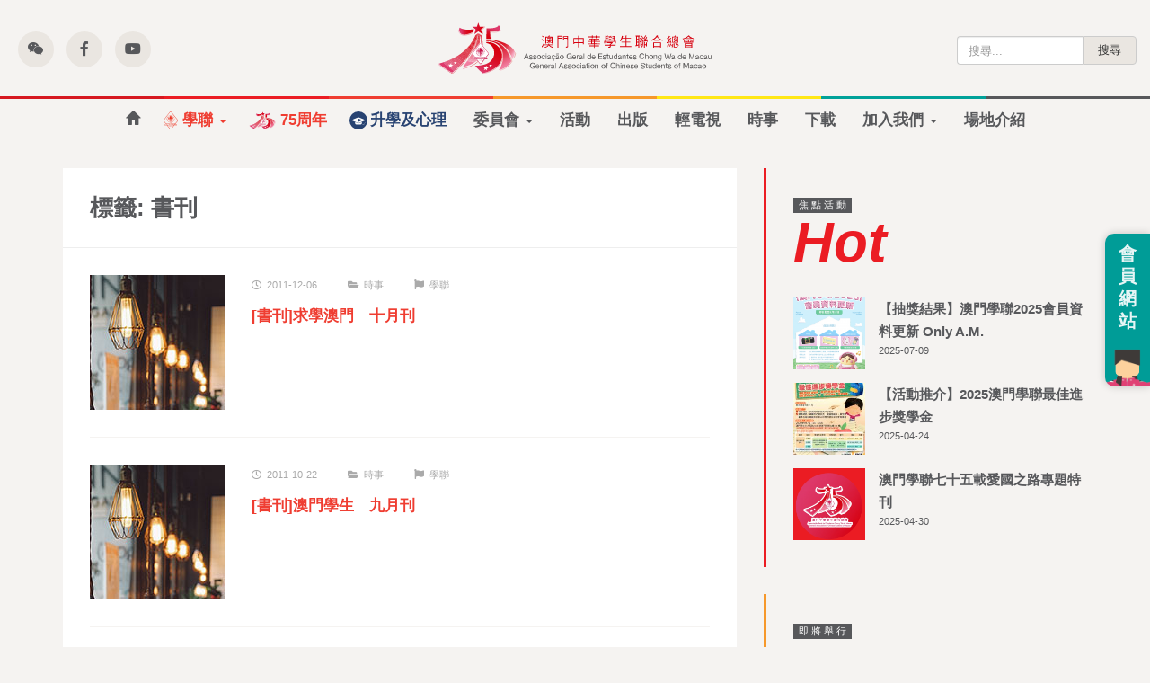

--- FILE ---
content_type: text/html; charset=UTF-8
request_url: https://aecm.org.mo/tag/%E6%9B%B8%E5%88%8A/
body_size: 12569
content:

<!doctype html>
<html lang="zh-TW">
  <head>
  <meta charset="utf-8">
  <meta http-equiv="x-ua-compatible" content="ie=edge">
  <meta name="viewport" content="width=device-width, initial-scale=1">
  <link href="https://unpkg.com/tailwindcss@^2/dist/tailwind.min.css" rel="stylesheet">
  <meta name='robots' content='index, follow, max-image-preview:large, max-snippet:-1, max-video-preview:-1' />

	<!-- This site is optimized with the Yoast SEO plugin v24.7 - https://yoast.com/wordpress/plugins/seo/ -->
	<title>書刊 彙整 - 澳門中華學生聯合總會</title>
	<link rel="canonical" href="https://aecm.org.mo/tag/書刊/" />
	<meta property="og:locale" content="zh_TW" />
	<meta property="og:type" content="article" />
	<meta property="og:title" content="書刊 彙整 - 澳門中華學生聯合總會" />
	<meta property="og:url" content="https://aecm.org.mo/tag/書刊/" />
	<meta property="og:site_name" content="澳門中華學生聯合總會" />
	<meta name="twitter:card" content="summary_large_image" />
	<script type="application/ld+json" class="yoast-schema-graph">{"@context":"https://schema.org","@graph":[{"@type":"CollectionPage","@id":"https://aecm.org.mo/tag/%e6%9b%b8%e5%88%8a/","url":"https://aecm.org.mo/tag/%e6%9b%b8%e5%88%8a/","name":"書刊 彙整 - 澳門中華學生聯合總會","isPartOf":{"@id":"https://aecm.org.mo/#website"},"breadcrumb":{"@id":"https://aecm.org.mo/tag/%e6%9b%b8%e5%88%8a/#breadcrumb"},"inLanguage":"zh-TW"},{"@type":"BreadcrumbList","@id":"https://aecm.org.mo/tag/%e6%9b%b8%e5%88%8a/#breadcrumb","itemListElement":[{"@type":"ListItem","position":1,"name":"首頁","item":"https://aecm.org.mo/"},{"@type":"ListItem","position":2,"name":"書刊"}]},{"@type":"WebSite","@id":"https://aecm.org.mo/#website","url":"https://aecm.org.mo/","name":"澳門中華學生聯合總會","description":"AECM","potentialAction":[{"@type":"SearchAction","target":{"@type":"EntryPoint","urlTemplate":"https://aecm.org.mo/?s={search_term_string}"},"query-input":{"@type":"PropertyValueSpecification","valueRequired":true,"valueName":"search_term_string"}}],"inLanguage":"zh-TW"}]}</script>
	<!-- / Yoast SEO plugin. -->


<script type="d37edd46262335f226675530-text/javascript" id="wpp-js" src="https://aecm.org.mo/wp-content/plugins/wordpress-popular-posts/assets/js/wpp.min.js?ver=7.3.3" data-sampling="0" data-sampling-rate="100" data-api-url="https://aecm.org.mo/wp-json/wordpress-popular-posts" data-post-id="0" data-token="1c291daeef" data-lang="0" data-debug="0"></script>
<link rel="alternate" type="application/rss+xml" title="訂閱《澳門中華學生聯合總會》&raquo; 標籤〈書刊〉的資訊提供" href="https://aecm.org.mo/tag/%e6%9b%b8%e5%88%8a/feed/" />
<script type="d37edd46262335f226675530-text/javascript">
/* <![CDATA[ */
window._wpemojiSettings = {"baseUrl":"https:\/\/s.w.org\/images\/core\/emoji\/15.0.3\/72x72\/","ext":".png","svgUrl":"https:\/\/s.w.org\/images\/core\/emoji\/15.0.3\/svg\/","svgExt":".svg","source":{"concatemoji":"https:\/\/aecm.org.mo\/wp-includes\/js\/wp-emoji-release.min.js?ver=6.6.4"}};
/*! This file is auto-generated */
!function(i,n){var o,s,e;function c(e){try{var t={supportTests:e,timestamp:(new Date).valueOf()};sessionStorage.setItem(o,JSON.stringify(t))}catch(e){}}function p(e,t,n){e.clearRect(0,0,e.canvas.width,e.canvas.height),e.fillText(t,0,0);var t=new Uint32Array(e.getImageData(0,0,e.canvas.width,e.canvas.height).data),r=(e.clearRect(0,0,e.canvas.width,e.canvas.height),e.fillText(n,0,0),new Uint32Array(e.getImageData(0,0,e.canvas.width,e.canvas.height).data));return t.every(function(e,t){return e===r[t]})}function u(e,t,n){switch(t){case"flag":return n(e,"\ud83c\udff3\ufe0f\u200d\u26a7\ufe0f","\ud83c\udff3\ufe0f\u200b\u26a7\ufe0f")?!1:!n(e,"\ud83c\uddfa\ud83c\uddf3","\ud83c\uddfa\u200b\ud83c\uddf3")&&!n(e,"\ud83c\udff4\udb40\udc67\udb40\udc62\udb40\udc65\udb40\udc6e\udb40\udc67\udb40\udc7f","\ud83c\udff4\u200b\udb40\udc67\u200b\udb40\udc62\u200b\udb40\udc65\u200b\udb40\udc6e\u200b\udb40\udc67\u200b\udb40\udc7f");case"emoji":return!n(e,"\ud83d\udc26\u200d\u2b1b","\ud83d\udc26\u200b\u2b1b")}return!1}function f(e,t,n){var r="undefined"!=typeof WorkerGlobalScope&&self instanceof WorkerGlobalScope?new OffscreenCanvas(300,150):i.createElement("canvas"),a=r.getContext("2d",{willReadFrequently:!0}),o=(a.textBaseline="top",a.font="600 32px Arial",{});return e.forEach(function(e){o[e]=t(a,e,n)}),o}function t(e){var t=i.createElement("script");t.src=e,t.defer=!0,i.head.appendChild(t)}"undefined"!=typeof Promise&&(o="wpEmojiSettingsSupports",s=["flag","emoji"],n.supports={everything:!0,everythingExceptFlag:!0},e=new Promise(function(e){i.addEventListener("DOMContentLoaded",e,{once:!0})}),new Promise(function(t){var n=function(){try{var e=JSON.parse(sessionStorage.getItem(o));if("object"==typeof e&&"number"==typeof e.timestamp&&(new Date).valueOf()<e.timestamp+604800&&"object"==typeof e.supportTests)return e.supportTests}catch(e){}return null}();if(!n){if("undefined"!=typeof Worker&&"undefined"!=typeof OffscreenCanvas&&"undefined"!=typeof URL&&URL.createObjectURL&&"undefined"!=typeof Blob)try{var e="postMessage("+f.toString()+"("+[JSON.stringify(s),u.toString(),p.toString()].join(",")+"));",r=new Blob([e],{type:"text/javascript"}),a=new Worker(URL.createObjectURL(r),{name:"wpTestEmojiSupports"});return void(a.onmessage=function(e){c(n=e.data),a.terminate(),t(n)})}catch(e){}c(n=f(s,u,p))}t(n)}).then(function(e){for(var t in e)n.supports[t]=e[t],n.supports.everything=n.supports.everything&&n.supports[t],"flag"!==t&&(n.supports.everythingExceptFlag=n.supports.everythingExceptFlag&&n.supports[t]);n.supports.everythingExceptFlag=n.supports.everythingExceptFlag&&!n.supports.flag,n.DOMReady=!1,n.readyCallback=function(){n.DOMReady=!0}}).then(function(){return e}).then(function(){var e;n.supports.everything||(n.readyCallback(),(e=n.source||{}).concatemoji?t(e.concatemoji):e.wpemoji&&e.twemoji&&(t(e.twemoji),t(e.wpemoji)))}))}((window,document),window._wpemojiSettings);
/* ]]> */
</script>
<style id='wp-emoji-styles-inline-css' type='text/css'>

	img.wp-smiley, img.emoji {
		display: inline !important;
		border: none !important;
		box-shadow: none !important;
		height: 1em !important;
		width: 1em !important;
		margin: 0 0.07em !important;
		vertical-align: -0.1em !important;
		background: none !important;
		padding: 0 !important;
	}
</style>
<link rel='stylesheet' id='wp-block-library-css' href='https://aecm.org.mo/wp-includes/css/dist/block-library/style.min.css?ver=6.6.4' type='text/css' media='all' />
<style id='classic-theme-styles-inline-css' type='text/css'>
/*! This file is auto-generated */
.wp-block-button__link{color:#fff;background-color:#32373c;border-radius:9999px;box-shadow:none;text-decoration:none;padding:calc(.667em + 2px) calc(1.333em + 2px);font-size:1.125em}.wp-block-file__button{background:#32373c;color:#fff;text-decoration:none}
</style>
<style id='global-styles-inline-css' type='text/css'>
:root{--wp--preset--aspect-ratio--square: 1;--wp--preset--aspect-ratio--4-3: 4/3;--wp--preset--aspect-ratio--3-4: 3/4;--wp--preset--aspect-ratio--3-2: 3/2;--wp--preset--aspect-ratio--2-3: 2/3;--wp--preset--aspect-ratio--16-9: 16/9;--wp--preset--aspect-ratio--9-16: 9/16;--wp--preset--color--black: #000000;--wp--preset--color--cyan-bluish-gray: #abb8c3;--wp--preset--color--white: #ffffff;--wp--preset--color--pale-pink: #f78da7;--wp--preset--color--vivid-red: #cf2e2e;--wp--preset--color--luminous-vivid-orange: #ff6900;--wp--preset--color--luminous-vivid-amber: #fcb900;--wp--preset--color--light-green-cyan: #7bdcb5;--wp--preset--color--vivid-green-cyan: #00d084;--wp--preset--color--pale-cyan-blue: #8ed1fc;--wp--preset--color--vivid-cyan-blue: #0693e3;--wp--preset--color--vivid-purple: #9b51e0;--wp--preset--gradient--vivid-cyan-blue-to-vivid-purple: linear-gradient(135deg,rgba(6,147,227,1) 0%,rgb(155,81,224) 100%);--wp--preset--gradient--light-green-cyan-to-vivid-green-cyan: linear-gradient(135deg,rgb(122,220,180) 0%,rgb(0,208,130) 100%);--wp--preset--gradient--luminous-vivid-amber-to-luminous-vivid-orange: linear-gradient(135deg,rgba(252,185,0,1) 0%,rgba(255,105,0,1) 100%);--wp--preset--gradient--luminous-vivid-orange-to-vivid-red: linear-gradient(135deg,rgba(255,105,0,1) 0%,rgb(207,46,46) 100%);--wp--preset--gradient--very-light-gray-to-cyan-bluish-gray: linear-gradient(135deg,rgb(238,238,238) 0%,rgb(169,184,195) 100%);--wp--preset--gradient--cool-to-warm-spectrum: linear-gradient(135deg,rgb(74,234,220) 0%,rgb(151,120,209) 20%,rgb(207,42,186) 40%,rgb(238,44,130) 60%,rgb(251,105,98) 80%,rgb(254,248,76) 100%);--wp--preset--gradient--blush-light-purple: linear-gradient(135deg,rgb(255,206,236) 0%,rgb(152,150,240) 100%);--wp--preset--gradient--blush-bordeaux: linear-gradient(135deg,rgb(254,205,165) 0%,rgb(254,45,45) 50%,rgb(107,0,62) 100%);--wp--preset--gradient--luminous-dusk: linear-gradient(135deg,rgb(255,203,112) 0%,rgb(199,81,192) 50%,rgb(65,88,208) 100%);--wp--preset--gradient--pale-ocean: linear-gradient(135deg,rgb(255,245,203) 0%,rgb(182,227,212) 50%,rgb(51,167,181) 100%);--wp--preset--gradient--electric-grass: linear-gradient(135deg,rgb(202,248,128) 0%,rgb(113,206,126) 100%);--wp--preset--gradient--midnight: linear-gradient(135deg,rgb(2,3,129) 0%,rgb(40,116,252) 100%);--wp--preset--font-size--small: 13px;--wp--preset--font-size--medium: 20px;--wp--preset--font-size--large: 36px;--wp--preset--font-size--x-large: 42px;--wp--preset--spacing--20: 0.44rem;--wp--preset--spacing--30: 0.67rem;--wp--preset--spacing--40: 1rem;--wp--preset--spacing--50: 1.5rem;--wp--preset--spacing--60: 2.25rem;--wp--preset--spacing--70: 3.38rem;--wp--preset--spacing--80: 5.06rem;--wp--preset--shadow--natural: 6px 6px 9px rgba(0, 0, 0, 0.2);--wp--preset--shadow--deep: 12px 12px 50px rgba(0, 0, 0, 0.4);--wp--preset--shadow--sharp: 6px 6px 0px rgba(0, 0, 0, 0.2);--wp--preset--shadow--outlined: 6px 6px 0px -3px rgba(255, 255, 255, 1), 6px 6px rgba(0, 0, 0, 1);--wp--preset--shadow--crisp: 6px 6px 0px rgba(0, 0, 0, 1);}:where(.is-layout-flex){gap: 0.5em;}:where(.is-layout-grid){gap: 0.5em;}body .is-layout-flex{display: flex;}.is-layout-flex{flex-wrap: wrap;align-items: center;}.is-layout-flex > :is(*, div){margin: 0;}body .is-layout-grid{display: grid;}.is-layout-grid > :is(*, div){margin: 0;}:where(.wp-block-columns.is-layout-flex){gap: 2em;}:where(.wp-block-columns.is-layout-grid){gap: 2em;}:where(.wp-block-post-template.is-layout-flex){gap: 1.25em;}:where(.wp-block-post-template.is-layout-grid){gap: 1.25em;}.has-black-color{color: var(--wp--preset--color--black) !important;}.has-cyan-bluish-gray-color{color: var(--wp--preset--color--cyan-bluish-gray) !important;}.has-white-color{color: var(--wp--preset--color--white) !important;}.has-pale-pink-color{color: var(--wp--preset--color--pale-pink) !important;}.has-vivid-red-color{color: var(--wp--preset--color--vivid-red) !important;}.has-luminous-vivid-orange-color{color: var(--wp--preset--color--luminous-vivid-orange) !important;}.has-luminous-vivid-amber-color{color: var(--wp--preset--color--luminous-vivid-amber) !important;}.has-light-green-cyan-color{color: var(--wp--preset--color--light-green-cyan) !important;}.has-vivid-green-cyan-color{color: var(--wp--preset--color--vivid-green-cyan) !important;}.has-pale-cyan-blue-color{color: var(--wp--preset--color--pale-cyan-blue) !important;}.has-vivid-cyan-blue-color{color: var(--wp--preset--color--vivid-cyan-blue) !important;}.has-vivid-purple-color{color: var(--wp--preset--color--vivid-purple) !important;}.has-black-background-color{background-color: var(--wp--preset--color--black) !important;}.has-cyan-bluish-gray-background-color{background-color: var(--wp--preset--color--cyan-bluish-gray) !important;}.has-white-background-color{background-color: var(--wp--preset--color--white) !important;}.has-pale-pink-background-color{background-color: var(--wp--preset--color--pale-pink) !important;}.has-vivid-red-background-color{background-color: var(--wp--preset--color--vivid-red) !important;}.has-luminous-vivid-orange-background-color{background-color: var(--wp--preset--color--luminous-vivid-orange) !important;}.has-luminous-vivid-amber-background-color{background-color: var(--wp--preset--color--luminous-vivid-amber) !important;}.has-light-green-cyan-background-color{background-color: var(--wp--preset--color--light-green-cyan) !important;}.has-vivid-green-cyan-background-color{background-color: var(--wp--preset--color--vivid-green-cyan) !important;}.has-pale-cyan-blue-background-color{background-color: var(--wp--preset--color--pale-cyan-blue) !important;}.has-vivid-cyan-blue-background-color{background-color: var(--wp--preset--color--vivid-cyan-blue) !important;}.has-vivid-purple-background-color{background-color: var(--wp--preset--color--vivid-purple) !important;}.has-black-border-color{border-color: var(--wp--preset--color--black) !important;}.has-cyan-bluish-gray-border-color{border-color: var(--wp--preset--color--cyan-bluish-gray) !important;}.has-white-border-color{border-color: var(--wp--preset--color--white) !important;}.has-pale-pink-border-color{border-color: var(--wp--preset--color--pale-pink) !important;}.has-vivid-red-border-color{border-color: var(--wp--preset--color--vivid-red) !important;}.has-luminous-vivid-orange-border-color{border-color: var(--wp--preset--color--luminous-vivid-orange) !important;}.has-luminous-vivid-amber-border-color{border-color: var(--wp--preset--color--luminous-vivid-amber) !important;}.has-light-green-cyan-border-color{border-color: var(--wp--preset--color--light-green-cyan) !important;}.has-vivid-green-cyan-border-color{border-color: var(--wp--preset--color--vivid-green-cyan) !important;}.has-pale-cyan-blue-border-color{border-color: var(--wp--preset--color--pale-cyan-blue) !important;}.has-vivid-cyan-blue-border-color{border-color: var(--wp--preset--color--vivid-cyan-blue) !important;}.has-vivid-purple-border-color{border-color: var(--wp--preset--color--vivid-purple) !important;}.has-vivid-cyan-blue-to-vivid-purple-gradient-background{background: var(--wp--preset--gradient--vivid-cyan-blue-to-vivid-purple) !important;}.has-light-green-cyan-to-vivid-green-cyan-gradient-background{background: var(--wp--preset--gradient--light-green-cyan-to-vivid-green-cyan) !important;}.has-luminous-vivid-amber-to-luminous-vivid-orange-gradient-background{background: var(--wp--preset--gradient--luminous-vivid-amber-to-luminous-vivid-orange) !important;}.has-luminous-vivid-orange-to-vivid-red-gradient-background{background: var(--wp--preset--gradient--luminous-vivid-orange-to-vivid-red) !important;}.has-very-light-gray-to-cyan-bluish-gray-gradient-background{background: var(--wp--preset--gradient--very-light-gray-to-cyan-bluish-gray) !important;}.has-cool-to-warm-spectrum-gradient-background{background: var(--wp--preset--gradient--cool-to-warm-spectrum) !important;}.has-blush-light-purple-gradient-background{background: var(--wp--preset--gradient--blush-light-purple) !important;}.has-blush-bordeaux-gradient-background{background: var(--wp--preset--gradient--blush-bordeaux) !important;}.has-luminous-dusk-gradient-background{background: var(--wp--preset--gradient--luminous-dusk) !important;}.has-pale-ocean-gradient-background{background: var(--wp--preset--gradient--pale-ocean) !important;}.has-electric-grass-gradient-background{background: var(--wp--preset--gradient--electric-grass) !important;}.has-midnight-gradient-background{background: var(--wp--preset--gradient--midnight) !important;}.has-small-font-size{font-size: var(--wp--preset--font-size--small) !important;}.has-medium-font-size{font-size: var(--wp--preset--font-size--medium) !important;}.has-large-font-size{font-size: var(--wp--preset--font-size--large) !important;}.has-x-large-font-size{font-size: var(--wp--preset--font-size--x-large) !important;}
:where(.wp-block-post-template.is-layout-flex){gap: 1.25em;}:where(.wp-block-post-template.is-layout-grid){gap: 1.25em;}
:where(.wp-block-columns.is-layout-flex){gap: 2em;}:where(.wp-block-columns.is-layout-grid){gap: 2em;}
:root :where(.wp-block-pullquote){font-size: 1.5em;line-height: 1.6;}
</style>
<!--[if lt IE 10]>
<link rel='stylesheet' id='mytheme-ie-css' href='https://aecm.org.mo/wp-content/themes/sage-aecm2021/dist/styles/ie.css' type='text/css' media='all' />
<![endif]-->
<link rel='stylesheet' id='sage/css-css' href='https://aecm.org.mo/wp-content/themes/sage-aecm2021/dist/styles/main.css?v=69' type='text/css' media='all' />
<script type="d37edd46262335f226675530-text/javascript" src="https://aecm.org.mo/wp-includes/js/jquery/jquery.min.js?ver=3.7.1" id="jquery-core-js"></script>
<script type="d37edd46262335f226675530-text/javascript" src="https://aecm.org.mo/wp-includes/js/jquery/jquery-migrate.min.js?ver=3.4.1" id="jquery-migrate-js"></script>
<script type="d37edd46262335f226675530-text/javascript" id="3d-flip-book-client-locale-loader-js-extra">
/* <![CDATA[ */
var FB3D_CLIENT_LOCALE = {"ajaxurl":"https:\/\/aecm.org.mo\/wp-admin\/admin-ajax.php","dictionary":{"Table of contents":"Table of contents","Close":"Close","Bookmarks":"Bookmarks","Thumbnails":"Thumbnails","Search":"Search","Share":"Share","Facebook":"Facebook","Twitter":"Twitter","Email":"Email","Play":"Play","Previous page":"Previous page","Next page":"Next page","Zoom in":"Zoom in","Zoom out":"Zoom out","Fit view":"Fit view","Auto play":"Auto play","Full screen":"Full screen","More":"More","Smart pan":"Smart pan","Single page":"Single page","Sounds":"Sounds","Stats":"Stats","Print":"Print","Download":"Download","Goto first page":"Goto first page","Goto last page":"Goto last page"},"images":"https:\/\/aecm.org.mo\/wp-content\/plugins\/interactive-3d-flipbook-powered-physics-engine\/assets\/images\/","jsData":{"urls":[],"posts":{"ids_mis":[],"ids":[]},"pages":[],"firstPages":[],"bookCtrlProps":[],"bookTemplates":[]},"key":"3d-flip-book","pdfJS":{"pdfJsLib":"https:\/\/aecm.org.mo\/wp-content\/plugins\/interactive-3d-flipbook-powered-physics-engine\/assets\/js\/pdf.min.js?ver=4.3.136","pdfJsWorker":"https:\/\/aecm.org.mo\/wp-content\/plugins\/interactive-3d-flipbook-powered-physics-engine\/assets\/js\/pdf.worker.js?ver=4.3.136","stablePdfJsLib":"https:\/\/aecm.org.mo\/wp-content\/plugins\/interactive-3d-flipbook-powered-physics-engine\/assets\/js\/stable\/pdf.min.js?ver=2.5.207","stablePdfJsWorker":"https:\/\/aecm.org.mo\/wp-content\/plugins\/interactive-3d-flipbook-powered-physics-engine\/assets\/js\/stable\/pdf.worker.js?ver=2.5.207","pdfJsCMapUrl":"https:\/\/aecm.org.mo\/wp-content\/plugins\/interactive-3d-flipbook-powered-physics-engine\/assets\/cmaps\/"},"cacheurl":"https:\/\/aecm.org.mo\/wp-content\/uploads\/3d-flip-book\/cache\/","pluginsurl":"https:\/\/aecm.org.mo\/wp-content\/plugins\/","pluginurl":"https:\/\/aecm.org.mo\/wp-content\/plugins\/interactive-3d-flipbook-powered-physics-engine\/","thumbnailSize":{"width":"150","height":"150"},"version":"1.16.16"};
/* ]]> */
</script>
<script type="d37edd46262335f226675530-text/javascript" src="https://aecm.org.mo/wp-content/plugins/interactive-3d-flipbook-powered-physics-engine/assets/js/client-locale-loader.js?ver=1.16.16" id="3d-flip-book-client-locale-loader-js" async="async" data-wp-strategy="async"></script>
<link rel="https://api.w.org/" href="https://aecm.org.mo/wp-json/" /><link rel="alternate" title="JSON" type="application/json" href="https://aecm.org.mo/wp-json/wp/v2/tags/63" /><link rel="EditURI" type="application/rsd+xml" title="RSD" href="https://aecm.org.mo/xmlrpc.php?rsd" />
<meta name="generator" content="WordPress 6.6.4" />
            <style id="wpp-loading-animation-styles">@-webkit-keyframes bgslide{from{background-position-x:0}to{background-position-x:-200%}}@keyframes bgslide{from{background-position-x:0}to{background-position-x:-200%}}.wpp-widget-block-placeholder,.wpp-shortcode-placeholder{margin:0 auto;width:60px;height:3px;background:#dd3737;background:linear-gradient(90deg,#dd3737 0%,#571313 10%,#dd3737 100%);background-size:200% auto;border-radius:3px;-webkit-animation:bgslide 1s infinite linear;animation:bgslide 1s infinite linear}</style>
            <link rel="apple-touch-icon" sizes="57x57" href="https://aecm.org.mo/favicon/apple-touch-icon-57x57.png"><link rel="apple-touch-icon" sizes="60x60" href="https://aecm.org.mo/favicon/apple-touch-icon-60x60.png"><link rel="apple-touch-icon" sizes="72x72" href="https://aecm.org.mo/favicon/apple-touch-icon-72x72.png"><link rel="apple-touch-icon" sizes="76x76" href="https://aecm.org.mo/favicon/apple-touch-icon-76x76.png"><link rel="apple-touch-icon" sizes="114x114" href="https://aecm.org.mo/favicon/apple-touch-icon-114x114.png"><link rel="apple-touch-icon" sizes="120x120" href="https://aecm.org.mo/favicon/apple-touch-icon-120x120.png"><link rel="apple-touch-icon" sizes="144x144" href="https://aecm.org.mo/favicon/apple-touch-icon-144x144.png"><link rel="apple-touch-icon" sizes="152x152" href="https://aecm.org.mo/favicon/apple-touch-icon-152x152.png"><link rel="apple-touch-icon" sizes="180x180" href="https://aecm.org.mo/favicon/apple-touch-icon-180x180.png"><link rel="icon" type="image/png" href="https://aecm.org.mo/favicon/favicon-32x32.png" sizes="32x32"><link rel="icon" type="image/png" href="https://aecm.org.mo/favicon/android-chrome-192x192.png" sizes="192x192"><link rel="icon" type="image/png" href="https://aecm.org.mo/favicon/favicon-96x96.png" sizes="96x96"><link rel="icon" type="image/png" href="https://aecm.org.mo/favicon/favicon-16x16.png" sizes="16x16"><link rel="mask-icon" href="https://aecm.org.mo/favicon/safari-pinned-tab.svg" color="#ee3124"><meta name="msapplication-TileColor" content="#da532c"><meta name="msapplication-TileImage" content="https://aecm.org.mo/favicon/mstile-144x144.png"><meta name="theme-color" content="#ffffff">  <link href="https://fonts.googleapis.com/icon?family=Material+Icons" rel="stylesheet">
  <script src="https://kit.fontawesome.com/0248e03363.js" crossorigin="anonymous" type="d37edd46262335f226675530-text/javascript"></script>
  <script type="d37edd46262335f226675530-text/javascript" src="//downloads.mailchimp.com/js/signup-forms/popup/unique-methods/embed.js" data-dojo-config="usePlainJson: true, isDebug: false"></script><script type="d37edd46262335f226675530-text/javascript">window.dojoRequire(["mojo/signup-forms/Loader"], function(L) { L.start({"baseUrl":"mc.us14.list-manage.com","uuid":"5e9455dea612a754182b02277","lid":"83374a2885","uniqueMethods":true}) })</script>
</head>

      <body data-rsssl=1 class="archive tag tag-63 sidebar-primary">
  
    <!--[if IE]>
      <script src="https://cdn.bootcss.com/respond.js/1.4.2/respond.min.js"></script>
      <script src="https://cdnjs.cloudflare.com/ajax/libs/ie8/0.2.6/ie8.js></script>
      <script src="https://oss.maxcdn.com/html5shiv/3.7.2/html5shiv.min.js"></script>
      <div class="alert alert-warning myalert">
        You are using an <strong>outdated</strong> browser. Please <a href="http://browsehappy.com/">upgrade your browser</a> to improve your experience.      </div>
    <![endif]-->
    <div id="stick-mobile">
  <header class="banner">
    <!-- hamburger menu start -->
    <button type="button" class="navbar-toggle collapsed" data-toggle="collapse" data-target=".navbar-collapse">
      <span class="sr-only">Toggle navigation</span>
      <span class="icon-bar"></span>
      <span class="icon-bar"></span>
      <span class="icon-bar"></span>
    </button>
    <!-- hambuerger menu end -->
    <!-- logo start -->
    <a class="aecm-ui brand" href="https://aecm.org.mo/">澳門中華學生聯合總會</a>
        <a class="brand-handthis" href="https://aecm.org.mo/category/handthis/">輕電視</a>
    <!-- logo end -->
    <!-- social media and search on main site | start -->
    <div class="aecm-ui banner__social hidden-xs">
      <div class="banner__social__icon">
                <a class="" tabindex="0" role="button" data-trigger="hover" data-html="true" data-container="body" data-toggle="popover" data-placement="bottom" title="" data-content="<img src='https://open.weixin.qq.com/qr/code?username=aecm1950&amp;choe=UTF-8' alt='QR Code' width='200' height='200'><div>打開微信，點擊發現，掃描QR Code，即可將網頁分享到我的朋友圈。</div>" data-original-title="分享到微信朋友圈"><i class="fa fa-weixin"></i></a>
        <img class="hidden" src="https://open.weixin.qq.com/qr/code?username=&amp;choe=UTF-8" alt="QR code">
      </div>
      <div class="banner__social__icon"><a href="https://www.facebook.com/aecmmo/" target="_blank"><i class="fa fa-facebook" aria-hidden="true"></i></a></div>
      <div class="banner__social__icon"><a href="https://www.youtube.com/user/aecmstudio" target="_blank"><i class="fa fa-youtube" aria-hidden="true"></i></a></div>
    </div>
    <div class="aecm-ui banner__search hidden-xs">
      <form role="search" method="get" class="search-form" action="https://aecm.org.mo/">
				<label>
					<span class="screen-reader-text">搜尋關鍵字:</span>
					<input type="search" class="search-field" placeholder="搜尋..." value="" name="s" />
				</label>
				<input type="submit" class="search-submit" value="搜尋" />
			</form>    </div>
    <!-- social media and search on main site | end -->
    <!-- menu start -->
    <a class="mc-shortcut hidden-xs" target="_blank" href="https://aecm.org.mo/member/">
      會員網站
    </a>
    <div id="stick">
      <div class="aecm-ui color-bar">
        <span class="bar-width bar-maroon"></span>
        <span class="bar-width bar-red"></span>
        <span class="bar-width bar-primary"></span>
        <span class="bar-width bar-orange"></span>
        <span class="bar-width bar-yellow"></span>
        <span class="bar-width bar-aqua"></span>
        <span class="bar-width bar-gray"></span>
      </div>
      <nav class="nav-primary collapse navbar-collapse">
        <div class="visible-xs mobile-search aecm-ui"><form role="search" method="get" class="search-form" action="https://aecm.org.mo/">
				<label>
					<span class="screen-reader-text">搜尋關鍵字:</span>
					<input type="search" class="search-field" placeholder="搜尋..." value="" name="s" />
				</label>
				<input type="submit" class="search-submit" value="搜尋" />
			</form></div>
        <ul id="menu-primary-navigation" class="nav navbar-nav"><li id="menu-item-30034" class="menu-home menu-item menu-item-type-post_type menu-item-object-page menu-item-home menu-item-30034"><a title="首頁" href="https://aecm.org.mo/">首頁</a></li>
<li id="menu-item-18820" class="menu-aecm menu-item menu-item-type-custom menu-item-object-custom menu-item-has-children menu-item-18820 dropdown"><a title="學聯" href="#" data-toggle="dropdown" class="dropdown-toggle" aria-haspopup="true">學聯 <span class="caret"></span></a>
<ul role="menu" class=" dropdown-menu">
	<li id="menu-item-18530" class="menu-item menu-item-type-post_type menu-item-object-page menu-item-18530"><a title="學聯簡介" href="https://aecm.org.mo/aboutaecm/">學聯簡介</a></li>
	<li id="menu-item-18531" class="menu-item menu-item-type-post_type menu-item-object-page menu-item-18531"><a title="第六十二屆會員大會、理監事會架構" href="https://aecm.org.mo/aboutaecm/%e7%ac%ac%e5%85%ad%e5%8d%81%e4%ba%8c%e5%b1%86%e6%9c%83%e5%93%a1%e5%a4%a7%e6%9c%83%e3%80%81%e7%90%86%e7%9b%a3%e4%ba%8b%e6%9c%83%e6%9e%b6%e6%a7%8b/">第六十二屆會員大會、理監事會架構</a></li>
	<li id="menu-item-18532" class="menu-item menu-item-type-post_type menu-item-object-page menu-item-18532"><a title="組織架構" href="https://aecm.org.mo/aboutaecm/%e5%ad%b8%e8%81%af%e7%b5%84%e7%b9%94%e6%9e%b6%e6%a7%8b/">組織架構</a></li>
	<li id="menu-item-18533" class="menu-item menu-item-type-post_type menu-item-object-page menu-item-18533"><a title="章程" href="https://aecm.org.mo/aboutaecm/%e5%ad%b8%e8%81%af%e7%ab%a0%e7%a8%8b/">章程</a></li>
	<li id="menu-item-18535" class="menu-item menu-item-type-post_type menu-item-object-page menu-item-18535"><a title="聯絡我們" href="https://aecm.org.mo/aboutaecm/aecm-contact/">聯絡我們</a></li>
	<li id="menu-item-38385" class="menu-70th menu-item menu-item-type-post_type menu-item-object-page menu-item-38385"><a title="七十周年" href="https://aecm.org.mo/70th/">七十周年</a></li>
</ul>
</li>
<li id="menu-item-53894" class="menu-75th menu-item menu-item-type-post_type menu-item-object-page menu-item-53894"><a title="75周年" href="https://aecm.org.mo/75th/">75周年</a></li>
<li id="menu-item-34238" class="menu-center menu-item menu-item-type-post_type menu-item-object-page menu-item-34238"><a title="升學及心理" href="https://aecm.org.mo/fmaecm/">升學及心理</a></li>
<li id="menu-item-18548" class="menu-item menu-item-type-custom menu-item-object-custom menu-item-has-children menu-item-18548 dropdown"><a title="委員會" href="#" data-toggle="dropdown" class="dropdown-toggle" aria-haspopup="true">委員會 <span class="caret"></span></a>
<ul role="menu" class=" dropdown-menu">
	<li id="menu-item-18536" class="menu-item menu-item-type-post_type menu-item-object-page menu-item-18536"><a title="澳門學聯－少年警訊活動委員會" href="https://aecm.org.mo/%e7%b0%a1%e4%bb%8b/%e5%b0%91%e5%b9%b4%e8%ad%a6%e8%a8%8a%e6%b4%bb%e5%8b%95%e5%a7%94%e5%93%a1%e6%9c%83/">澳門學聯－少年警訊活動委員會</a></li>
	<li id="menu-item-18542" class="menu-item menu-item-type-post_type menu-item-object-page menu-item-has-children menu-item-18542 dropdown"><a title="澳門學聯－學界常設活動委員會" href="https://aecm.org.mo/%e7%b0%a1%e4%bb%8b/%e6%be%b3%e9%96%80%e5%ad%b8%e7%95%8c%e5%b8%b8%e8%a8%ad%e6%b4%bb%e5%8b%95%e5%a7%94%e5%93%a1%e6%9c%83/">澳門學聯－學界常設活動委員會</a>
	<ul role="menu" class=" dropdown-menu">
		<li id="menu-item-20881" class="menu-item menu-item-type-post_type menu-item-object-page menu-item-20881"><a title="委員會簡介" href="https://aecm.org.mo/%e7%b0%a1%e4%bb%8b/">委員會簡介</a></li>
	</ul>
</li>
	<li id="menu-item-18543" class="menu-item menu-item-type-post_type menu-item-object-page menu-item-18543"><a title="澳門學聯－學聯之友活動委員會" href="https://aecm.org.mo/%e7%b0%a1%e4%bb%8b/%e5%ad%b8%e8%81%af%e4%b9%8b%e5%8f%8b%e6%b4%bb%e5%8b%95%e5%a7%94%e5%93%a1%e6%9c%83/">澳門學聯－學聯之友活動委員會</a></li>
	<li id="menu-item-18544" class="menu-item menu-item-type-post_type menu-item-object-page menu-item-18544"><a title="澳門學聯－編輯委員會" href="https://aecm.org.mo/%e7%b0%a1%e4%bb%8b/%e7%b7%a8%e8%bc%af%e5%a7%94%e5%93%a1%e6%9c%83/">澳門學聯－編輯委員會</a></li>
	<li id="menu-item-18545" class="menu-item menu-item-type-post_type menu-item-object-page menu-item-18545"><a title="澳門學聯－時事關注委員會" href="https://aecm.org.mo/%e7%b0%a1%e4%bb%8b/%e6%99%82%e4%ba%8b%e9%97%9c%e6%b3%a8%e5%a7%94%e5%93%a1%e6%9c%83/">澳門學聯－時事關注委員會</a></li>
	<li id="menu-item-18546" class="menu-item menu-item-type-post_type menu-item-object-page menu-item-18546"><a title="澳門學聯－影攝創作委員會" href="https://aecm.org.mo/%e7%b0%a1%e4%bb%8b/%e5%bd%b1%e6%94%9d%e5%a7%94%e5%93%a1%e6%9c%83/">澳門學聯－影攝創作委員會</a></li>
	<li id="menu-item-35329" class="menu-item menu-item-type-post_type menu-item-object-page menu-item-35329"><a title="澳門學聯－歷史文化委員會" href="https://aecm.org.mo/%e7%b0%a1%e4%bb%8b/%e6%be%b3%e9%96%80%e5%ad%b8%e8%81%af-%e6%ad%b7%e5%8f%b2%e6%96%87%e5%8c%96%e5%a7%94%e5%93%a1%e6%9c%83/">澳門學聯－歷史文化委員會</a></li>
</ul>
</li>
<li id="menu-item-18551" class="menu-item menu-item-type-taxonomy menu-item-object-category menu-item-18551"><a title="活動" href="https://aecm.org.mo/category/%e6%b4%bb%e5%8b%95/">活動</a></li>
<li id="menu-item-18553" class="menu-item menu-item-type-taxonomy menu-item-object-category menu-item-18553"><a title="出版" href="https://aecm.org.mo/category/media/">出版</a></li>
<li id="menu-item-19298" class="menu-item menu-item-type-taxonomy menu-item-object-category menu-item-19298"><a title="輕電視" href="https://aecm.org.mo/category/handthis/">輕電視</a></li>
<li id="menu-item-18552" class="menu-item menu-item-type-taxonomy menu-item-object-category menu-item-18552"><a title="時事" href="https://aecm.org.mo/category/%e6%99%82%e4%ba%8b/">時事</a></li>
<li id="menu-item-18527" class="reg menu-item menu-item-type-post_type menu-item-object-page menu-item-18527"><a title="下載" href="https://aecm.org.mo/download/">下載</a></li>
<li id="menu-item-18547" class="join menu-item menu-item-type-custom menu-item-object-custom menu-item-has-children menu-item-18547 dropdown"><a title="加入我們" href="#" data-toggle="dropdown" class="dropdown-toggle" aria-haspopup="true">加入我們 <span class="caret"></span></a>
<ul role="menu" class=" dropdown-menu">
	<li id="menu-item-18521" class="menu-item menu-item-type-post_type menu-item-object-page menu-item-18521"><a title="成為會員" href="https://aecm.org.mo/member/register/">成為會員</a></li>
	<li id="menu-item-21503" class="menu-item menu-item-type-post_type menu-item-object-page menu-item-21503"><a title="會員優惠" href="https://aecm.org.mo/member/memberclub/">會員優惠</a></li>
	<li id="menu-item-18522" class="menu-item menu-item-type-post_type menu-item-object-page menu-item-18522"><a title="招聘資訊" href="https://aecm.org.mo/?page_id=15902">招聘資訊</a></li>
	<li id="menu-item-32018" class="menu-item menu-item-type-custom menu-item-object-custom menu-item-32018"><a title="訂閱會訊" target="_blank" href="https://aecm.us14.list-manage.com/about?u=5e9455dea612a754182b02277&#038;id=dfd27f16cf&#038;e=%5BUNIQID%5D&#038;c=9c81847650">訂閱會訊</a></li>
</ul>
</li>
<li id="menu-item-44933" class="menu-item menu-item-type-post_type menu-item-object-page menu-item-44933"><a title="場地介紹" href="https://aecm.org.mo/venue/">場地介紹</a></li>
</ul>      </nav>
    </div>
    <!-- menu end -->
  </header>
</div>
          <div class="wrap container" role="document">
                  <div class="page-container">
          <div class="content row">
            <main class="main">
              	
<div class="page-header">
	<h1>標籤: <span>書刊</span></h1>
		<!-- org menu -->
		<!-- search -->
	</div>
	<!-- not for handthis -->
	<div class="page-list">
		
		<article class="post-5506 post type-post status-publish format-standard hentry category-18 tag-63 tag-68 organization-aecm">
	<div class="post__cover ">
		<a href="https://aecm.org.mo/%e6%9b%b8%e5%88%8a%e6%b1%82%e5%ad%b8%e6%be%b3%e9%96%80%e3%80%80%e5%8d%81%e6%9c%88%e5%88%8a/">
							<img src="https://aecm.org.mo/wp-content/themes/sage-aecm2021/assets/images/default.jpg" alt="thumbnail">
					</a>
	</div>
	<div class="post__content">
		<header class="post__header">
			<div class="post__header__publish"><i class="fa fa-clock-o"></i> 2011-12-06</div>
			<div class="post__header__category"><i class="fa fa-folder-open"></i> <a href="https://aecm.org.mo/category/%e6%99%82%e4%ba%8b/" rel="category tag">時事</a></div>
							<div class="post__header__org"><i class="fa fa-flag"></i>  <a href="https://aecm.org.mo/organizations/aecm/" rel="tag">學聯</a></div>
						<h2 class="entry-title post__header__title"><a href="https://aecm.org.mo/%e6%9b%b8%e5%88%8a%e6%b1%82%e5%ad%b8%e6%be%b3%e9%96%80%e3%80%80%e5%8d%81%e6%9c%88%e5%88%8a/">[書刊]求學澳門　十月刊</a></h2>
		</header>

		<div class="entry-summary post__summary ">
			<div class="post__summary__subtitle"><!-- <time class="updated" datetime="2011-12-06T02:37:48+00:00">2011-12-06</time> -->
<ul class="simple">
  </ul>
</div>
			<div class="post__summary__excerpt"></div>
		</div>
	</div>
</article>
<article class="post-4743 post type-post status-publish format-standard hentry category-18 tag-63 organization-aecm">
	<div class="post__cover ">
		<a href="https://aecm.org.mo/%e6%9b%b8%e5%88%8a%e6%be%b3%e9%96%80%e5%ad%b8%e7%94%9f%e3%80%80%e4%b9%9d%e6%9c%88%e5%88%8a/">
							<img src="https://aecm.org.mo/wp-content/themes/sage-aecm2021/assets/images/default.jpg" alt="thumbnail">
					</a>
	</div>
	<div class="post__content">
		<header class="post__header">
			<div class="post__header__publish"><i class="fa fa-clock-o"></i> 2011-10-22</div>
			<div class="post__header__category"><i class="fa fa-folder-open"></i> <a href="https://aecm.org.mo/category/%e6%99%82%e4%ba%8b/" rel="category tag">時事</a></div>
							<div class="post__header__org"><i class="fa fa-flag"></i>  <a href="https://aecm.org.mo/organizations/aecm/" rel="tag">學聯</a></div>
						<h2 class="entry-title post__header__title"><a href="https://aecm.org.mo/%e6%9b%b8%e5%88%8a%e6%be%b3%e9%96%80%e5%ad%b8%e7%94%9f%e3%80%80%e4%b9%9d%e6%9c%88%e5%88%8a/">[書刊]澳門學生　九月刊</a></h2>
		</header>

		<div class="entry-summary post__summary ">
			<div class="post__summary__subtitle"><!-- <time class="updated" datetime="2011-10-22T01:41:06+00:00">2011-10-22</time> -->
<ul class="simple">
  </ul>
</div>
			<div class="post__summary__excerpt"></div>
		</div>
	</div>
</article>
<article class="post-4615 post type-post status-publish format-standard hentry category-18 tag-63 tag-68 organization-aecm">
	<div class="post__cover ">
		<a href="https://aecm.org.mo/%e6%9b%b8%e5%88%8a%e6%b1%82%e5%ad%b8%e6%be%b3%e9%96%80%e3%80%80%e5%85%ab%e6%9c%88%e5%88%8a/">
							<img src="https://aecm.org.mo/wp-content/themes/sage-aecm2021/assets/images/default.jpg" alt="thumbnail">
					</a>
	</div>
	<div class="post__content">
		<header class="post__header">
			<div class="post__header__publish"><i class="fa fa-clock-o"></i> 2011-10-12</div>
			<div class="post__header__category"><i class="fa fa-folder-open"></i> <a href="https://aecm.org.mo/category/%e6%99%82%e4%ba%8b/" rel="category tag">時事</a></div>
							<div class="post__header__org"><i class="fa fa-flag"></i>  <a href="https://aecm.org.mo/organizations/aecm/" rel="tag">學聯</a></div>
						<h2 class="entry-title post__header__title"><a href="https://aecm.org.mo/%e6%9b%b8%e5%88%8a%e6%b1%82%e5%ad%b8%e6%be%b3%e9%96%80%e3%80%80%e5%85%ab%e6%9c%88%e5%88%8a/">[書刊]求學澳門　八月刊</a></h2>
		</header>

		<div class="entry-summary post__summary ">
			<div class="post__summary__subtitle"><!-- <time class="updated" datetime="2011-10-11T20:12:00+00:00">2011-10-12</time> -->
<ul class="simple">
  </ul>
</div>
			<div class="post__summary__excerpt"></div>
		</div>
	</div>
</article>
<article class="post-4008 post type-post status-publish format-standard hentry category-18 tag-63 organization-aecm">
	<div class="post__cover ">
		<a href="https://aecm.org.mo/%e6%9b%b8%e5%88%8a%e6%be%b3%e9%96%80%e5%ad%b8%e7%94%9f%e3%80%80%e4%b8%83%e6%9c%88%e5%88%8a/">
							<img src="https://aecm.org.mo/wp-content/themes/sage-aecm2021/assets/images/default.jpg" alt="thumbnail">
					</a>
	</div>
	<div class="post__content">
		<header class="post__header">
			<div class="post__header__publish"><i class="fa fa-clock-o"></i> 2011-08-01</div>
			<div class="post__header__category"><i class="fa fa-folder-open"></i> <a href="https://aecm.org.mo/category/%e6%99%82%e4%ba%8b/" rel="category tag">時事</a></div>
							<div class="post__header__org"><i class="fa fa-flag"></i>  <a href="https://aecm.org.mo/organizations/aecm/" rel="tag">學聯</a></div>
						<h2 class="entry-title post__header__title"><a href="https://aecm.org.mo/%e6%9b%b8%e5%88%8a%e6%be%b3%e9%96%80%e5%ad%b8%e7%94%9f%e3%80%80%e4%b8%83%e6%9c%88%e5%88%8a/">[書刊]澳門學生　七月刊</a></h2>
		</header>

		<div class="entry-summary post__summary ">
			<div class="post__summary__subtitle"><!-- <time class="updated" datetime="2011-08-01T02:48:01+00:00">2011-08-01</time> -->
<ul class="simple">
  </ul>
</div>
			<div class="post__summary__excerpt"></div>
		</div>
	</div>
</article>
<article class="post-3996 post type-post status-publish format-standard hentry category-18 tag-63 organization-aecm">
	<div class="post__cover ">
		<a href="https://aecm.org.mo/%e6%9b%b8%e5%88%8a%e6%b1%82%e5%ad%b8%e6%be%b3%e9%96%80%e3%80%80%e5%85%ad%e6%9c%88%e5%88%8a/">
							<img src="https://aecm.org.mo/wp-content/themes/sage-aecm2021/assets/images/default.jpg" alt="thumbnail">
					</a>
	</div>
	<div class="post__content">
		<header class="post__header">
			<div class="post__header__publish"><i class="fa fa-clock-o"></i> 2011-08-01</div>
			<div class="post__header__category"><i class="fa fa-folder-open"></i> <a href="https://aecm.org.mo/category/%e6%99%82%e4%ba%8b/" rel="category tag">時事</a></div>
							<div class="post__header__org"><i class="fa fa-flag"></i>  <a href="https://aecm.org.mo/organizations/aecm/" rel="tag">學聯</a></div>
						<h2 class="entry-title post__header__title"><a href="https://aecm.org.mo/%e6%9b%b8%e5%88%8a%e6%b1%82%e5%ad%b8%e6%be%b3%e9%96%80%e3%80%80%e5%85%ad%e6%9c%88%e5%88%8a/">[書刊]求學澳門　六月刊</a></h2>
		</header>

		<div class="entry-summary post__summary ">
			<div class="post__summary__subtitle"><!-- <time class="updated" datetime="2011-08-01T02:19:03+00:00">2011-08-01</time> -->
<ul class="simple">
  </ul>
</div>
			<div class="post__summary__excerpt"></div>
		</div>
	</div>
</article>
<article class="post-3987 post type-post status-publish format-standard hentry category-18 tag-63 organization-aecm">
	<div class="post__cover ">
		<a href="https://aecm.org.mo/%e6%9b%b8%e5%88%8a%e6%be%b3%e9%96%80%e5%ad%b8%e7%94%9f%e3%80%80%e4%ba%94%e6%9c%88%e5%88%8a/">
							<img src="https://aecm.org.mo/wp-content/themes/sage-aecm2021/assets/images/default.jpg" alt="thumbnail">
					</a>
	</div>
	<div class="post__content">
		<header class="post__header">
			<div class="post__header__publish"><i class="fa fa-clock-o"></i> 2011-07-29</div>
			<div class="post__header__category"><i class="fa fa-folder-open"></i> <a href="https://aecm.org.mo/category/%e6%99%82%e4%ba%8b/" rel="category tag">時事</a></div>
							<div class="post__header__org"><i class="fa fa-flag"></i>  <a href="https://aecm.org.mo/organizations/aecm/" rel="tag">學聯</a></div>
						<h2 class="entry-title post__header__title"><a href="https://aecm.org.mo/%e6%9b%b8%e5%88%8a%e6%be%b3%e9%96%80%e5%ad%b8%e7%94%9f%e3%80%80%e4%ba%94%e6%9c%88%e5%88%8a/">[書刊]澳門學生　五月刊</a></h2>
		</header>

		<div class="entry-summary post__summary ">
			<div class="post__summary__subtitle"><!-- <time class="updated" datetime="2011-07-28T20:07:37+00:00">2011-07-29</time> -->
<ul class="simple">
  </ul>
</div>
			<div class="post__summary__excerpt"></div>
		</div>
	</div>
</article>
<article class="post-3908 post type-post status-publish format-standard hentry category-18 tag-63 organization-aecm">
	<div class="post__cover ">
		<a href="https://aecm.org.mo/%e6%9b%b8%e5%88%8a%e6%b1%82%e5%ad%b8%e6%be%b3%e9%96%80%e3%80%80%e5%9b%9b%e6%9c%88%e5%88%8a/">
							<img src="https://aecm.org.mo/wp-content/themes/sage-aecm2021/assets/images/default.jpg" alt="thumbnail">
					</a>
	</div>
	<div class="post__content">
		<header class="post__header">
			<div class="post__header__publish"><i class="fa fa-clock-o"></i> 2011-07-28</div>
			<div class="post__header__category"><i class="fa fa-folder-open"></i> <a href="https://aecm.org.mo/category/%e6%99%82%e4%ba%8b/" rel="category tag">時事</a></div>
							<div class="post__header__org"><i class="fa fa-flag"></i>  <a href="https://aecm.org.mo/organizations/aecm/" rel="tag">學聯</a></div>
						<h2 class="entry-title post__header__title"><a href="https://aecm.org.mo/%e6%9b%b8%e5%88%8a%e6%b1%82%e5%ad%b8%e6%be%b3%e9%96%80%e3%80%80%e5%9b%9b%e6%9c%88%e5%88%8a/">[書刊]求學澳門　四月刊</a></h2>
		</header>

		<div class="entry-summary post__summary ">
			<div class="post__summary__subtitle"><!-- <time class="updated" datetime="2011-07-27T19:02:41+00:00">2011-07-28</time> -->
<ul class="simple">
  </ul>
</div>
			<div class="post__summary__excerpt"></div>
		</div>
	</div>
</article>
<article class="post-3135 post type-post status-publish format-standard hentry category-18 tag-63 tag-70 organization-aecm">
	<div class="post__cover ">
		<a href="https://aecm.org.mo/%e6%9b%b8%e5%88%8a%e6%be%b3%e9%96%80%e5%ad%b8%e7%94%9f%e3%80%80%e4%b8%89%e6%9c%88%e5%88%8a/">
							<img src="https://aecm.org.mo/wp-content/themes/sage-aecm2021/assets/images/default.jpg" alt="thumbnail">
					</a>
	</div>
	<div class="post__content">
		<header class="post__header">
			<div class="post__header__publish"><i class="fa fa-clock-o"></i> 2011-05-25</div>
			<div class="post__header__category"><i class="fa fa-folder-open"></i> <a href="https://aecm.org.mo/category/%e6%99%82%e4%ba%8b/" rel="category tag">時事</a></div>
							<div class="post__header__org"><i class="fa fa-flag"></i>  <a href="https://aecm.org.mo/organizations/aecm/" rel="tag">學聯</a></div>
						<h2 class="entry-title post__header__title"><a href="https://aecm.org.mo/%e6%9b%b8%e5%88%8a%e6%be%b3%e9%96%80%e5%ad%b8%e7%94%9f%e3%80%80%e4%b8%89%e6%9c%88%e5%88%8a/">[書刊]澳門學生　三月刊</a></h2>
		</header>

		<div class="entry-summary post__summary ">
			<div class="post__summary__subtitle"><!-- <time class="updated" datetime="2011-05-25T00:04:54+00:00">2011-05-25</time> -->
<ul class="simple">
  </ul>
</div>
			<div class="post__summary__excerpt"></div>
		</div>
	</div>
</article>
<article class="post-2898 post type-post status-publish format-standard hentry category-18 tag-63 tag-68 organization-aecm">
	<div class="post__cover ">
		<a href="https://aecm.org.mo/%e6%9b%b8%e5%88%8a%e6%b1%82%e5%ad%b8%e6%be%b3%e9%96%80%e3%80%80%e4%ba%8c%e6%9c%88%e5%88%8a/">
							<img src="https://aecm.org.mo/wp-content/themes/sage-aecm2021/assets/images/default.jpg" alt="thumbnail">
					</a>
	</div>
	<div class="post__content">
		<header class="post__header">
			<div class="post__header__publish"><i class="fa fa-clock-o"></i> 2011-05-20</div>
			<div class="post__header__category"><i class="fa fa-folder-open"></i> <a href="https://aecm.org.mo/category/%e6%99%82%e4%ba%8b/" rel="category tag">時事</a></div>
							<div class="post__header__org"><i class="fa fa-flag"></i>  <a href="https://aecm.org.mo/organizations/aecm/" rel="tag">學聯</a></div>
						<h2 class="entry-title post__header__title"><a href="https://aecm.org.mo/%e6%9b%b8%e5%88%8a%e6%b1%82%e5%ad%b8%e6%be%b3%e9%96%80%e3%80%80%e4%ba%8c%e6%9c%88%e5%88%8a/">[書刊]求學澳門　二月刊</a></h2>
		</header>

		<div class="entry-summary post__summary ">
			<div class="post__summary__subtitle"><!-- <time class="updated" datetime="2011-05-20T02:15:16+00:00">2011-05-20</time> -->
<ul class="simple">
  </ul>
</div>
			<div class="post__summary__excerpt"></div>
		</div>
	</div>
</article>
<article class="post-2914 post type-post status-publish format-standard hentry category-18 tag-63 tag-70 organization-aecm">
	<div class="post__cover ">
		<a href="https://aecm.org.mo/%e6%9b%b8%e5%88%8a%e6%be%b3%e9%96%80%e5%ad%b8%e7%94%9f%e3%80%80%e4%b8%80%e6%9c%88%e5%88%8a/">
							<img src="https://aecm.org.mo/wp-content/themes/sage-aecm2021/assets/images/default.jpg" alt="thumbnail">
					</a>
	</div>
	<div class="post__content">
		<header class="post__header">
			<div class="post__header__publish"><i class="fa fa-clock-o"></i> 2011-02-23</div>
			<div class="post__header__category"><i class="fa fa-folder-open"></i> <a href="https://aecm.org.mo/category/%e6%99%82%e4%ba%8b/" rel="category tag">時事</a></div>
							<div class="post__header__org"><i class="fa fa-flag"></i>  <a href="https://aecm.org.mo/organizations/aecm/" rel="tag">學聯</a></div>
						<h2 class="entry-title post__header__title"><a href="https://aecm.org.mo/%e6%9b%b8%e5%88%8a%e6%be%b3%e9%96%80%e5%ad%b8%e7%94%9f%e3%80%80%e4%b8%80%e6%9c%88%e5%88%8a/">[書刊]澳門學生　一月刊</a></h2>
		</header>

		<div class="entry-summary post__summary ">
			<div class="post__summary__subtitle"><!-- <time class="updated" datetime="2011-02-22T23:13:41+00:00">2011-02-23</time> -->
<ul class="simple">
  </ul>
</div>
			<div class="post__summary__excerpt"></div>
		</div>
	</div>
</article>
	
	</div>
	



	
            </main><!-- /.main -->
                          <aside class="sidebar">
                <div class="others">
  <div class="hot"> 
    <div class="hot__heading heading">
      <div class="heading__chi">焦點活動</div>
      <div class="heading__eng">Hot</div>
    </div>
    <div class="hot__posts">
             <!-- home id 30014 -->
                                            
              <div class="hot__posts__item">
                <a href="https://aecm.org.mo/%e3%80%90%e6%9c%83%e5%93%a1%e7%a6%8f%e5%88%a9%e3%80%91%e6%be%b3%e9%96%80%e5%ad%b8%e8%81%af2025%e6%9c%83%e5%93%a1%e8%b3%87%e6%96%99%e6%9b%b4%e6%96%b0/">
                  <div class="hot__posts__item__thumb"><img width="150" height="150" src="https://aecm.org.mo/wp-content/uploads/螢幕截圖-2025-07-11-下午4.27.38-150x150.png" class="attachment-thumbnail size-thumbnail wp-post-image" alt="" decoding="async" loading="lazy" /></div>
                  <div class="hot__posts__item__title">【抽獎結果】澳門學聯2025會員資料更新 Only A.M. </div>
                  <div class="hot__posts__item__date">2025-07-09</div>
                </a>
              </div>
              
                                                                          
              <div class="hot__posts__item">
                <a href="https://aecm.org.mo/%e3%80%90%e6%b4%bb%e5%8b%95%e6%8e%a8%e4%bb%8b%e3%80%912025%e6%be%b3%e9%96%80%e5%ad%b8%e8%81%af%e6%9c%80%e4%bd%b3%e9%80%b2%e6%ad%a5%e7%8d%8e%e5%ad%b8%e9%87%91/">
                  <div class="hot__posts__item__thumb"><img width="150" height="150" src="https://aecm.org.mo/wp-content/uploads/2025澳門學聯最佳進步獎學金海報2-150x150.jpg" class="attachment-thumbnail size-thumbnail wp-post-image" alt="" decoding="async" loading="lazy" /></div>
                  <div class="hot__posts__item__title">【活動推介】2025澳門學聯最佳進步獎學金 </div>
                  <div class="hot__posts__item__date">2025-04-24</div>
                </a>
              </div>
              
                                                                          
              <div class="hot__posts__item">
                <a href="https://aecm.org.mo/%e6%be%b3%e9%96%80%e5%ad%b8%e8%81%af%e4%b8%83%e5%8d%81%e4%ba%94%e8%bc%89%e6%84%9b%e5%9c%8b%e4%b9%8b%e8%b7%af%e5%b0%88%e9%a1%8c%e7%89%b9%e5%88%8a/">
                  <div class="hot__posts__item__thumb"><img width="150" height="150" src="https://aecm.org.mo/wp-content/uploads/圓-e1748405079648-150x150.png" class="attachment-thumbnail size-thumbnail wp-post-image" alt="" decoding="async" loading="lazy" /></div>
                  <div class="hot__posts__item__title">澳門學聯七十五載愛國之路專題特刊 </div>
                  <div class="hot__posts__item__date">2025-04-30</div>
                </a>
              </div>
              
                                                        </div>
  </div>
  <div class="coming"> 
    <div class="coming__heading heading">
      <div class="heading__chi">即將舉行</div>
      <div class="heading__eng">ComingSoon</div>
    </div>
    <div class="comgin__posts">
          </div>
  </div>
  <div class="fb-pageplugin">
    <div id="fb-root"></div>
    <script type="d37edd46262335f226675530-text/javascript">(function(d, s, id) {
      var js, fjs = d.getElementsByTagName(s)[0];
      if (d.getElementById(id)) return;
      js = d.createElement(s); js.id = id;
      js.src = "//connect.facebook.net/en_US/sdk.js#xfbml=1&version=v2.6&appId=181874681946462";
      fjs.parentNode.insertBefore(js, fjs);
    }(document, 'script', 'facebook-jssdk'));</script>
    <div class="fb-page" data-href="https://www.facebook.com/aecmmo/" data-tabs="timeline" data-small-header="true" data-adapt-container-width="true" data-hide-cover="false" data-show-facepile="true"><div class="fb-xfbml-parse-ignore"><blockquote cite="https://www.facebook.com/aecmmo/"><a href="https://www.facebook.com/aecmmo/">澳門中華學生聯合總會</a></blockquote></div></div>
  </div>
</div>              </aside><!-- /.sidebar -->
                      </div><!-- /.content -->
        </div>
          </div><!-- /.wrap -->
    <footer class="content-info">
		  <div class="container">
	  	<div class="content-info__contact table-responsive">
	  		<!-- page ids -->
	  			  		<table class="table table-hover table-condensed content-info__contact__table">
	  			<thead>
	  				<tr>
	  					<th></th>
	  					<th>電話</th>
	  					<th>傳真</th>
	  					<th>電郵</th>
	  					<th>通訊地址</th>
	  					<th>辦公時間</th>
	  				</tr>
	  			</thead>
	  			<tbody>
	  				<tr>
	  					<th scope="row">會址</th>
	  					<td>28365314</td>
	  					<td>28358558</td>
	  					<td><a href="/cdn-cgi/l/email-protection" class="__cf_email__" data-cfemail="a3cacdc5cce3c2c6c0ce8dccd1c48dcecc">[email&#160;protected]</a></td>
	  					<td>澳門亞利鴉架街9號容永大廈一樓A,B</td>
	  					<td>/</td>
	  				</tr>
	  				<tr>
	  					<th scope="row">學聯辦事處及學生活動中心</th>
	  					<td>28365314</td>
	  					<td>28358558</td>
	  					<td><a href="/cdn-cgi/l/email-protection" class="__cf_email__" data-cfemail="167f787079567773757b38796471387b79">[email&#160;protected]</a></td>
	  					<td>澳門慕拉士大馬路218A號澳門日報大廈14樓</td>
	  					<td>週一至五：上午9時30分至晚上7時正；週六/日：上午9時30分至中午1時30分，下午2時30分至晚上6時30分</td>
	  				</tr>
	  				<tr>
	  					<th scope="row">澳門學聯升學及心理輔導中心</th>
	  					<td>28723143</td>
	  					<td>28358558</td>
	  					<td><a href="/cdn-cgi/l/email-protection" class="__cf_email__" data-cfemail="fd8e888dbd9c989e90d3928f9ad39092">[email&#160;protected]</a></td>
	  					<td>澳門慕拉士大馬路218A號澳門日報大廈14樓</td>
	  					<td>週一至五：上午9時30分至晚上7時正</td>
	  				</tr>
	  			</tbody>
	  		</table>
	  	</div>
	  </div>
	  <div class="color-bar">
	  	<div class="bar-width bar-maroon"></div>
	  	<div class="bar-width bar-red"></div>
	  	<div class="bar-width bar-primary"></div>
	  	<div class="bar-width bar-orange"></div>
	  	<div class="bar-width bar-yellow"></div>
	  	<div class="bar-width bar-aqua"></div>
	  	<div class="bar-width bar-gray"></div>
	  </div>
	  <div class="content-info__sitemap">
	  	<div class="container">
	  		<ul class="content-info__sitemap__ul">
	  			<li>
	  				<a href="#">網站</a>
	  				<ul>
	  						  						  						  					<li><a href="https://aecm.org.mo">首頁</a></li>
	  					<li><a href="https://aecm.org.mo/category/%e6%b4%bb%e5%8b%95/ ">活動</a></li>
	  					<li><a href="https://aecm.org.mo/category/media/ ">媒體</a></li>
	  					<li><a href="https://aecm.org.mo/category/%e6%99%82%e4%ba%8b/ ">時事</a></li>
	  					<li><a href="https://aecm.org.mo/download/">表格下載</a></li>
	  					<li><a href="https://aecm.org.mo/member/register/">成為會員</a></li>
	  					<li><a href="https://aecm.org.mo/?page_id=15902">招聘資訊</a></li>
	  				</ul>
	  			</li>
	  			<li class="menu-home menu-item menu-item-type-post_type menu-item-object-page menu-item-home menu-item-30034"><a href="https://aecm.org.mo/">首頁</a></li>
<li class="menu-aecm menu-item menu-item-type-custom menu-item-object-custom menu-item-has-children menu-item-18820"><a href="#">學聯</a>
<ul class="sub-menu">
	<li class="menu-item menu-item-type-post_type menu-item-object-page menu-item-18530"><a href="https://aecm.org.mo/aboutaecm/">學聯簡介</a></li>
	<li class="menu-item menu-item-type-post_type menu-item-object-page menu-item-18531"><a href="https://aecm.org.mo/aboutaecm/%e7%ac%ac%e5%85%ad%e5%8d%81%e4%ba%8c%e5%b1%86%e6%9c%83%e5%93%a1%e5%a4%a7%e6%9c%83%e3%80%81%e7%90%86%e7%9b%a3%e4%ba%8b%e6%9c%83%e6%9e%b6%e6%a7%8b/">第六十二屆會員大會、理監事會架構</a></li>
	<li class="menu-item menu-item-type-post_type menu-item-object-page menu-item-18532"><a href="https://aecm.org.mo/aboutaecm/%e5%ad%b8%e8%81%af%e7%b5%84%e7%b9%94%e6%9e%b6%e6%a7%8b/">組織架構</a></li>
	<li class="menu-item menu-item-type-post_type menu-item-object-page menu-item-18533"><a href="https://aecm.org.mo/aboutaecm/%e5%ad%b8%e8%81%af%e7%ab%a0%e7%a8%8b/">章程</a></li>
	<li class="menu-item menu-item-type-post_type menu-item-object-page menu-item-18535"><a href="https://aecm.org.mo/aboutaecm/aecm-contact/">聯絡我們</a></li>
	<li class="menu-70th menu-item menu-item-type-post_type menu-item-object-page menu-item-38385"><a href="https://aecm.org.mo/70th/">七十周年</a></li>
</ul>
</li>
<li class="menu-75th menu-item menu-item-type-post_type menu-item-object-page menu-item-53894"><a href="https://aecm.org.mo/75th/">75周年</a></li>
<li class="menu-center menu-item menu-item-type-post_type menu-item-object-page menu-item-34238"><a href="https://aecm.org.mo/fmaecm/">升學及心理</a></li>
<li class="menu-item menu-item-type-custom menu-item-object-custom menu-item-has-children menu-item-18548"><a href="#">委員會</a>
<ul class="sub-menu">
	<li class="menu-item menu-item-type-post_type menu-item-object-page menu-item-18536"><a href="https://aecm.org.mo/%e7%b0%a1%e4%bb%8b/%e5%b0%91%e5%b9%b4%e8%ad%a6%e8%a8%8a%e6%b4%bb%e5%8b%95%e5%a7%94%e5%93%a1%e6%9c%83/">澳門學聯－少年警訊活動委員會</a></li>
	<li class="menu-item menu-item-type-post_type menu-item-object-page menu-item-has-children menu-item-18542"><a href="https://aecm.org.mo/%e7%b0%a1%e4%bb%8b/%e6%be%b3%e9%96%80%e5%ad%b8%e7%95%8c%e5%b8%b8%e8%a8%ad%e6%b4%bb%e5%8b%95%e5%a7%94%e5%93%a1%e6%9c%83/">澳門學聯－學界常設活動委員會</a>
	<ul class="sub-menu">
		<li class="menu-item menu-item-type-post_type menu-item-object-page menu-item-20881"><a href="https://aecm.org.mo/%e7%b0%a1%e4%bb%8b/">委員會簡介</a></li>
	</ul>
</li>
	<li class="menu-item menu-item-type-post_type menu-item-object-page menu-item-18543"><a href="https://aecm.org.mo/%e7%b0%a1%e4%bb%8b/%e5%ad%b8%e8%81%af%e4%b9%8b%e5%8f%8b%e6%b4%bb%e5%8b%95%e5%a7%94%e5%93%a1%e6%9c%83/">澳門學聯－學聯之友活動委員會</a></li>
	<li class="menu-item menu-item-type-post_type menu-item-object-page menu-item-18544"><a href="https://aecm.org.mo/%e7%b0%a1%e4%bb%8b/%e7%b7%a8%e8%bc%af%e5%a7%94%e5%93%a1%e6%9c%83/">澳門學聯－編輯委員會</a></li>
	<li class="menu-item menu-item-type-post_type menu-item-object-page menu-item-18545"><a href="https://aecm.org.mo/%e7%b0%a1%e4%bb%8b/%e6%99%82%e4%ba%8b%e9%97%9c%e6%b3%a8%e5%a7%94%e5%93%a1%e6%9c%83/">澳門學聯－時事關注委員會</a></li>
	<li class="menu-item menu-item-type-post_type menu-item-object-page menu-item-18546"><a href="https://aecm.org.mo/%e7%b0%a1%e4%bb%8b/%e5%bd%b1%e6%94%9d%e5%a7%94%e5%93%a1%e6%9c%83/">澳門學聯－影攝創作委員會</a></li>
	<li class="menu-item menu-item-type-post_type menu-item-object-page menu-item-35329"><a href="https://aecm.org.mo/%e7%b0%a1%e4%bb%8b/%e6%be%b3%e9%96%80%e5%ad%b8%e8%81%af-%e6%ad%b7%e5%8f%b2%e6%96%87%e5%8c%96%e5%a7%94%e5%93%a1%e6%9c%83/">澳門學聯－歷史文化委員會</a></li>
</ul>
</li>
<li class="menu-item menu-item-type-taxonomy menu-item-object-category menu-item-18551"><a href="https://aecm.org.mo/category/%e6%b4%bb%e5%8b%95/">活動</a></li>
<li class="menu-item menu-item-type-taxonomy menu-item-object-category menu-item-18553"><a href="https://aecm.org.mo/category/media/">出版</a></li>
<li class="menu-item menu-item-type-taxonomy menu-item-object-category menu-item-19298"><a href="https://aecm.org.mo/category/handthis/">輕電視</a></li>
<li class="menu-item menu-item-type-taxonomy menu-item-object-category menu-item-18552"><a href="https://aecm.org.mo/category/%e6%99%82%e4%ba%8b/">時事</a></li>
<li class="reg menu-item menu-item-type-post_type menu-item-object-page menu-item-18527"><a href="https://aecm.org.mo/download/">下載</a></li>
<li class="join menu-item menu-item-type-custom menu-item-object-custom menu-item-has-children menu-item-18547"><a href="#">加入我們</a>
<ul class="sub-menu">
	<li class="menu-item menu-item-type-post_type menu-item-object-page menu-item-18521"><a href="https://aecm.org.mo/member/register/">成為會員</a></li>
	<li class="menu-item menu-item-type-post_type menu-item-object-page menu-item-21503"><a href="https://aecm.org.mo/member/memberclub/">會員優惠</a></li>
	<li class="menu-item menu-item-type-post_type menu-item-object-page menu-item-18522"><a href="https://aecm.org.mo/?page_id=15902">招聘資訊</a></li>
	<li class="menu-item menu-item-type-custom menu-item-object-custom menu-item-32018"><a target="_blank" rel="noopener" href="https://aecm.us14.list-manage.com/about?u=5e9455dea612a754182b02277&#038;id=dfd27f16cf&#038;e=%5BUNIQID%5D&#038;c=9c81847650">訂閱會訊</a></li>
</ul>
</li>
<li class="menu-item menu-item-type-post_type menu-item-object-page menu-item-44933"><a href="https://aecm.org.mo/venue/">場地介紹</a></li>
	  		</ul>
	  	</div>
	  </div>
	  <div class="content-info__copyright">Copyright &copy; 2025 澳門中華學生聯合總會</div>
		<!-- General Footer End -->
</footer>
<script data-cfasync="false" src="/cdn-cgi/scripts/5c5dd728/cloudflare-static/email-decode.min.js"></script><script type="d37edd46262335f226675530-text/javascript" src="https://aecm.org.mo/wp-content/themes/sage-aecm2021/dist/scripts/main.js?v=13" id="sage/js-js"></script>
    <!-- Google tag (gtag.js) -->
    <script async src="https://www.googletagmanager.com/gtag/js?id=G-2MQXYCN47E" type="d37edd46262335f226675530-text/javascript"></script>
    <script type="d37edd46262335f226675530-text/javascript">
      window.dataLayer = window.dataLayer || [];
      function gtag(){dataLayer.push(arguments);}
      gtag('js', new Date());

      gtag('config', 'G-2MQXYCN47E');
    </script>
  <script src="/cdn-cgi/scripts/7d0fa10a/cloudflare-static/rocket-loader.min.js" data-cf-settings="d37edd46262335f226675530-|49" defer></script><script defer src="https://static.cloudflareinsights.com/beacon.min.js/vcd15cbe7772f49c399c6a5babf22c1241717689176015" integrity="sha512-ZpsOmlRQV6y907TI0dKBHq9Md29nnaEIPlkf84rnaERnq6zvWvPUqr2ft8M1aS28oN72PdrCzSjY4U6VaAw1EQ==" data-cf-beacon='{"version":"2024.11.0","token":"b8e19c83d9274062824ff538850c63e6","r":1,"server_timing":{"name":{"cfCacheStatus":true,"cfEdge":true,"cfExtPri":true,"cfL4":true,"cfOrigin":true,"cfSpeedBrain":true},"location_startswith":null}}' crossorigin="anonymous"></script>
</body>
</html>


--- FILE ---
content_type: image/svg+xml
request_url: https://aecm.org.mo/wp-content/themes/sage-aecm2021/dist/images/75aecm-logo.svg
body_size: 16813
content:
<svg id="Layer_1" xmlns="http://www.w3.org/2000/svg" xmlns:xlink="http://www.w3.org/1999/xlink" version="1.1" viewBox="0 0 344.8 63.6"><defs><style>.st0{fill:#e33d55}.st1{fill:#e23d4f}.st2{fill:#de2536}.st3{fill:#e44059}.st4{fill:#db1325}.st5{fill:#e95f72}.st6{fill:#ed778b}.st7{fill:#db2348}.st8{fill:#db1223}.st9{fill:#de3565}.st10{fill:#de2637}.st11{fill:#d80a1f}.st12{fill:#e2364d}.st13{fill:#da1022}.st14{fill:#db1123}.st15{fill:#e74d68}.st16{fill:#db1828}.st17{fill:#e3384f}.st18{fill:#e64761}.st19{fill:#dd305c}.st20{fill:#df2b3c}.st21{fill:#ec7084}.st22{fill:#e4415a}.st23{fill:#eb5f7c}.st24{fill:#de2236}.st25{fill:#ea667a}.st26{fill:#ef7697}.st27{fill:#dc274d}.st28{fill:#da1633}.st29{fill:#d23}.st30{fill:#e96074}.st31{fill:#f6a7be}.st32{fill:#e13749}.st33{fill:#d80516}.st34{fill:#e65264}.st35{fill:#dd1f2f}.st36{fill:#f07b9c}.st37{fill:#d90a1b}.st38{fill:#eb6e82}.st39{fill:#d80212}.st40{fill:#ea5e7b}.st41{fill:#d91029}.st42{fill:#da1021}.st43{fill:#db1525}.st44{fill:#da0d1e}.st45{fill:#df283d}.st46{fill:#df2539}.st47{stroke:#d7000f}.st47,.st48,.st49,.st50,.st51,.st52{fill:none;stroke-miterlimit:10;stroke-width:.4px}.st53{fill:#ed6c8b}.st54{fill:#f7adc4}.st55{fill:#d70010}.st56{fill:#e5445e}.st57{fill:#de2337}.st58{fill:#d80717}.st59{fill:#da1937}.st60{fill:#e64660}.st61{fill:#dc2c57}.st62{fill:#dd2e59}.st63{fill:#d90f27}.st64{fill:#dd1e2f}.st65{fill:#d9122c}.st66{fill:#d80618}.st67{fill:#e33b52}.st68{fill:#db2145}.st69{fill:#da1531}.st70{fill:#f49db3}.st71{fill:#dd3260}.st72{fill:#ef849a}.st73{fill:#d8081c}.st74{fill:#df2a3b}.st75{fill:#d90818}.st76{fill:#e96275}.st77{fill:#ed6b8a}.st78{fill:#ef7393}.st79{fill:#f293a9}.st80{fill:#d80b20}.st81{fill:#d7000f}.st82{fill:#dd2232}.st83{fill:#eb6b7f}.st84{fill:#e02b40}.st85{fill:#d70211}.st86{fill:#e13148}.st87{fill:#dc284f}.st88{fill:#e02d42}.st89{fill:#f17d9f}.st90{fill:#da1836}.st91{fill:url(#_未命名漸層_72)}.st92{fill:url(#_未命名漸層_68)}.st93{fill:url(#_未命名漸層_30)}.st94{fill:url(#_未命名漸層_31)}.st95{fill:#d70110}.st96{fill:#e64a65}.st97{fill:#d80416}.st98{fill:#ed7589}.st99{fill:#de396b}.st100{fill:#de2438}.st101{fill:#ea5a76}.st102{fill:#ed6988}.st103{fill:#e5455f}.st104{fill:#e43f58}.st105{fill:#d9132e}.st106{fill:#ee7c90}.st107{fill:#df293e}.st108{fill:#e02f40}.st109{fill:#d80615}.st110{fill:#ee6d8d}.st111{fill:#da1b3a}.st112{fill:#c81149}.st113{fill:#df2c3d}.st114{fill:#f6a9c0}.st115{fill:#f18a9f}.st116{fill:#dc182a}.st117{fill:#f07798}.st118{fill:#e95874}.st119{fill:#d90d24}.st120{fill:#e33e50}.st121{fill:#ee7292}.st122{fill:#d8081b}.st123{fill:#dd2030}.st124{fill:#da0f20}.st125{fill:#e03041}.st126{fill:#dc2951}.st127{fill:#de3667}.st128{fill:#e44658}.st129{fill:#ea697d}.st130{fill:#f395ab}.st131{fill:#dc1b2b}.st132{fill:#e8506c}.st133{fill:#f399af}.st134{fill:#f5a3b9}.st135{fill:#dc1629}.st136{fill:#da0c1d}.st137{fill:#e13249}.st138{fill:#e74e69}.st139{fill:#e65366}.st140{fill:#e74c67}.st141{fill:#de2839}.st142{fill:#da1632}.st143{fill:#f28fa5}.st144{fill:#db1426}.st145{fill:#ef7f94}.st146{fill:#d90e25}.st147{fill:#e2344b}.st148{fill:#e03243}.st149{fill:#f291a7}.st150{fill:#dc192b}.st151{fill:#df2d3e}.st152{fill:#dc1a2a}.st153{fill:#f0799b}.st154{fill:#da1c3c}.st155{fill:#d90919}.st156{fill:#e13445}.st157{fill:#d80515}.st158{fill:#e85c6f}.st159{fill:#e54c5f}.st160{fill:#db1f42}.st161{fill:#dd1d30}.st162{fill:#ee7d92}.st163{fill:#e03344}.st164{fill:#ea687c}.st165{fill:#e23c4e}.st166{fill:#db1324}.st167{fill:#eb617f}.st168{fill:#d9142f}.st169{fill:#e23a4b}.st170{fill:#db254a}.st171{fill:#f0869b}.st172{fill:#dd1d31}.st173{fill:#d8071b}.st174{fill:#e5435c}.st175{fill:#ec7286}.st176{fill:#dd1e32}.st177{fill:#d80517}.st178{fill:#dd1c2f}.st179{fill:#ec6381}.st180{fill:#db1527}.st181{fill:#ea5c79}.st182{fill:#d70212}.st183{fill:#dd315e}.st184{fill:#ed6a89}.st185{fill:#e54a5c}.st186{fill:#f5a5bb}.st187{fill:#d90b1c}.st188{fill:#fff}.st189{fill:#f0889d}.st190{fill:#dd3463}.st191{fill:#d90819}.st192{fill:#eb6d81}.st193{fill:#f17c9d}.st194{fill:#d80414}.st195{fill:#e96377}.st196{fill:#dc2b55}.st197{fill:url(#_未命名漸層_683)}.st198{fill:url(#_未命名漸層_681)}.st199{fill:url(#_未命名漸層_682)}.st200{fill:url(#_未命名漸層_301)}.st201{fill:url(#_未命名漸層_302)}.st202{fill:#ee7a8f}.st203{fill:#f18ca1}.st204{fill:#e13547}.st205{fill:#d90d23}.st206{fill:#f397ad}.st207{fill:#e85570}.st208{fill:#e65063}.st209{fill:#f18ea3}.st210{fill:#db1727}.st211{fill:#f49fb5}.st212{fill:#e33c54}.st213{fill:#df273c}.st214{fill:#e2374e}.st215{fill:#e64963}.st216{fill:#db1528}.st217{fill:#e8516d}.st218{fill:#dc1d2e}.st219{fill:#de3869}.st220{fill:#e33950}.st221{fill:#d80313}.st222{fill:#e34254}.st223{fill:#ef8196}.st48{stroke:url(#_未命名漸層_411)}.st49{stroke:url(#_未命名漸層_303)}.st50{stroke:url(#_未命名漸層_304)}.st224{fill:#ec6483}.st225{fill:#eb607e}.st226{fill:#e33a51}.st227{fill:#e54e60}.st228{fill:#e34355}.st229{fill:#d8091e}.st230{fill:#e12f46}.st231{fill:#dd2f5a}.st232{fill:#e95672}.st233{fill:#f17ea0}.st234{fill:#e1384a}.st235{fill:#e02a3f}.st236{fill:#e2354c}.st237{fill:#e33f51}.st238{fill:#da1a39}.st239{fill:#dc1729}.st240{fill:#e7576a}.st241{fill:#ee6f8f}.st242{fill:#de2034}.st243{fill:#df293a}.st244{fill:#dc1c2c}.st245{fill:#dd2131}.st246{fill:#e13047}.st247{fill:#d80312}.st248{fill:#de2435}.st249{fill:#ee6e8e}.st250{fill:#e13648}.st251{fill:#d80c22}.st252{fill:#dd1f33}.st253{fill:#df263a}.st254{fill:#ee7190}.st255{fill:#db2247}.st256{fill:#d70415}.st257{fill:#d9112b}.st258{fill:#ec6684}.st259{fill:#f07899}.st260{fill:#e85d70}.st261{fill:#d8091d}.st262{fill:#e44457}.st263{fill:#e8546f}.st264{fill:#d9132d}.st265{fill:#ea5d7a}.st266{fill:#d91028}.st267{fill:#e23b4c}.st268{fill:#d8071a}.st269{fill:#db1d3d}.st270{fill:#d80616}.st271{fill:#dc2a53}.st51{stroke:url(#_未命名漸層_41)}.st52{stroke:url(#_未命名漸層_75)}.st272{fill:#d80619}.st273{fill:#ef8398}.st274{fill:#e02e44}.st275{fill:#ef7596}.st276{fill:#dc1929}.st277{fill:#e4485b}.st278{fill:#595757}.st279{fill:#ea5b78}.st280{fill:#da0e1f}.st281{fill:#d70111}.st282{fill:#ea6578}.st283{fill:#d80b21}.st284{fill:#f7abc2}.st285{fill:#e7596c}.st286{fill:#d70313}.st287{fill:#e43e57}.st288{fill:#e12f45}.st289{fill:#e95975}.st290{fill:#e03142}.st291{fill:#db1626}.st292{fill:#e64f62}.st293{fill:#e64862}.st294{fill:#db2043}.st295{fill:#e74b66}.st296{fill:#d80a20}.st297{fill:#e95773}.st298{fill:#de2135}.st299{fill:#d90a1a}.st300{fill:#de2334}.st301{fill:#d70314}.st302{fill:#e54b5d}.st303{fill:#e75467}.st304{fill:#ec6785}.st305{fill:#ec6886}.st306{fill:#dc264c}.st307{fill:#e85a6d}.st308{fill:#dd1b2e}.st309{fill:#e74f6a}.st310{fill:#ec7387}.st311{fill:#e43d56}.st312{fill:#db1e40}.st313{fill:#d90c1c}.st314{fill:#e5425b}.st315{fill:#dc192c}.st316{fill:#e8526e}.st317{fill:#d70213}.st318{fill:#da1735}.st319{fill:#e44759}.st320{fill:#e02c41}.st321{fill:#e2334a}.st322{fill:#dc1d2d}.st323{fill:#dc1a2d}.st324{fill:#eb6280}.st325{fill:#ed788d}.st326{fill:#db1d3f}.st327{fill:#f5a1b7}.st328{fill:#df2e3f}.st329{fill:#e75669}.st330{fill:#e34153}.st331{fill:#de2738}.st332{fill:#d90e26}.st333{fill:#ef7494}.st334{fill:#df273b}.st335{fill:#f49bb1}.st336{fill:#d80413}</style><linearGradient id="_未命名漸層_30" data-name="未命名漸層 30" x1="0" y1="38.7" x2="49.8" y2="38.7" gradientUnits="userSpaceOnUse"><stop offset="0" stop-color="#f17ea0"/><stop offset="0" stop-color="#ef7495"/><stop offset=".2" stop-color="#e7516c"/><stop offset=".3" stop-color="#e1334a"/><stop offset=".5" stop-color="#dc1d30"/><stop offset=".7" stop-color="#d90c1d"/><stop offset=".8" stop-color="#d70312"/><stop offset="1" stop-color="#d7000f"/></linearGradient><linearGradient id="_未命名漸層_301" data-name="未命名漸層 30" x1="30.7" y1="35.6" x2="52.3" y2="35.6" xlink:href="#_未命名漸層_30"/><linearGradient id="_未命名漸層_302" data-name="未命名漸層 30" x1="51.4" y1="31" x2="57.7" y2="31" xlink:href="#_未命名漸層_30"/><linearGradient id="_未命名漸層_41" data-name="未命名漸層 41" x1="70.9" y1="33.8" x2="97.5" y2="33.8" gradientUnits="userSpaceOnUse"><stop offset="0" stop-color="#f17ea0"/><stop offset="0" stop-color="#ef7896"/><stop offset=".2" stop-color="#e96275"/><stop offset=".4" stop-color="#e4505b"/><stop offset=".6" stop-color="#e14448"/><stop offset=".8" stop-color="#df3d3d"/><stop offset="1" stop-color="#df3b3a"/></linearGradient><linearGradient id="_未命名漸層_411" data-name="未命名漸層 41" x1="77.7" y1="43.5" x2="93" y2="43.5" xlink:href="#_未命名漸層_41"/><linearGradient id="_未命名漸層_68" data-name="未命名漸層 68" x1="57.3" y1="61.8" x2="73" y2="28.4" gradientUnits="userSpaceOnUse"><stop offset="0" stop-color="#de396b"/><stop offset=".2" stop-color="#db244a"/><stop offset=".4" stop-color="#d91430"/><stop offset=".6" stop-color="#d8091d"/><stop offset=".8" stop-color="#d70212"/><stop offset="1" stop-color="#d7000f"/></linearGradient><linearGradient id="_未命名漸層_72" data-name="未命名漸層 72" x1="84.8" y1="53.7" x2="68.7" y2="21.2" gradientUnits="userSpaceOnUse"><stop offset="0" stop-color="#f17ea0"/><stop offset=".3" stop-color="#e54862"/><stop offset=".6" stop-color="#dd2135"/><stop offset=".9" stop-color="#d80919"/><stop offset="1" stop-color="#d7000f"/></linearGradient><linearGradient id="_未命名漸層_31" data-name="未命名漸層 31" x1="94.5" y1="39.4" x2="69" y2="22.8" gradientUnits="userSpaceOnUse"><stop offset="0" stop-color="#f7adc4"/><stop offset=".1" stop-color="#ee8095"/><stop offset=".3" stop-color="#e7596c"/><stop offset=".4" stop-color="#e1384a"/><stop offset=".5" stop-color="#dc1f30"/><stop offset=".7" stop-color="#d90e1d"/><stop offset=".8" stop-color="#d70312"/><stop offset="1" stop-color="#d7000f"/></linearGradient><linearGradient id="_未命名漸層_303" data-name="未命名漸層 30" x1="56.2" y1="46.8" x2="81.3" y2="46.8" xlink:href="#_未命名漸層_30"/><linearGradient id="_未命名漸層_75" data-name="未命名漸層 75" x1="65.5" y1="14.6" x2="78.9" y2="14.6" gradientUnits="userSpaceOnUse"><stop offset="0" stop-color="#d7000f"/><stop offset="1" stop-color="#f17ea0"/></linearGradient><linearGradient id="_未命名漸層_681" data-name="未命名漸層 68" x1="42.7" y1="7.2" x2="57.8" y2="7.2" xlink:href="#_未命名漸層_68"/><linearGradient id="_未命名漸層_682" data-name="未命名漸層 68" x1="28.6" y1="10.7" x2="41" y2="9.1" xlink:href="#_未命名漸層_68"/><linearGradient id="_未命名漸層_304" data-name="未命名漸層 30" x1="25.1" y1="12.4" x2="43.5" y2="12.4" xlink:href="#_未命名漸層_30"/><linearGradient id="_未命名漸層_683" data-name="未命名漸層 68" x1="69.2" y1="7.7" x2="66.2" y2="20.1" xlink:href="#_未命名漸層_68"/></defs><path class="st81" d="M132 21.4c.4.4.7.8 1 1.1v.1c-.3.4-.5.7-.5.7-.4-.5-.9-1-1.4-1.4-.4-.3-.7-.6-1-.7 0 0 .2-.3.5-.7l.1-.1c.5.4.9.7 1.3 1zm1.4 3c.3.6.4.9.4.9v.2c-.5 1.2-1 2.3-1.4 3.1-.2.5-.5 1-.9 1.6v.6c0 .3 0 .2-.1.2s-.4-.3-1-1v-.2-.2c.3-.3.6-.7.9-1.2.4-.6.8-1.3 1.2-2.2.4-.7.7-1.3.9-1.9v-.1.2zm-.7-7.2c.4.3.8.6 1.1.9v.1c-.3.4-.5.7-.5.7l-1.5-1.2c-.4-.3-.8-.5-1.1-.6 0 0 .2-.3.5-.7h.1c.6.3 1.1.6 1.4.9zm6 9.9V27c0-.2.1-.5.2-.8v-.1c.8.3 1.2.5 1.2.5 0 .1 0 .2-.2.3-.1 0-.2.1-.2.3h4.8c.1 0 .2 0 .2.2v.6c0 .1 0 .2-.2.2h-4c.4.3.7.6 1 .8.4.3 1 .6 1.6.9.5.2 1.1.4 1.6.5 0 0 0 .1-.2.2l-.6.6s-.1.1-.2.1c-.8-.3-1.5-.6-2-.9-.6-.4-1.1-.7-1.5-1.1-.3-.3-.7-.7-1-1.1 0 0 0 .2-.1.2-.3.5-.6.9-1 1.3-.3.3-.8.6-1.3.8-.5.3-1.2.5-2.1.8h-.3c-.2-.2-.3-.4-.5-.6v-.2c.6-.1 1.3-.3 2-.6.5-.2.8-.3 1-.5.4-.3.8-.7 1.1-1.1h-3.9c-.1 0-.2 0-.2-.2v-.6c0-.1 0-.2.2-.2h4.5zm1.7-10.5c.1 0 .2.2.2.3s0 0-.2 0l-.7.7h4c.1 0 .2 0 .2.2v8.3c0 .1 0 .2-.2.2h-.6c-.2 0-.2 0-.2-.2v-7.5H136v7.5c0 .1 0 .2-.2.2h-.6c-.2 0-.2 0-.2-.2v-8.3c0-.1 0-.2.2-.2h3.3c.4-.5.7-1.1 1-1.7l1.1.6zm-.4 3.5v2.2h2.4s.1 0 .1.2v.5c0 .1 0 .2-.1.2h-1.9c.2.2.3.4.5.5.2.3.5.5.9.7.3.2.6.3.9.4 0 0 0 .1-.1.2-.2.2-.4.4-.5.6h-.1c-.5-.2-.8-.5-1.1-.7-.3-.3-.6-.6-.8-.9v1.5c0 .1 0 .2-.2.2h-.6c-.1 0-.2 0-.2-.2v-1.2c-.3.3-.5.6-.8.8-.3.3-.7.5-1 .7h-.2c-.2-.2-.4-.3-.5-.5v-.2c.3-.1.6-.3.8-.4.3-.2.6-.4 1-.8.1-.1.3-.4.6-.7h-2.2s-.1 0-.1-.2v-.5c0-.1 0-.2.1-.2h1.6c-.3-.4-.7-.7-1-.9v-.1-.2l.4-.5h.2c.2 0 0 0 0 0 .3.3.7.6 1.1 1.1v.2l-.3.4h.6v-2.1h-1.8c-.6 0-.2 0-.2-.2-.1-.2-.2-.4-.3-.5 0 0 0-.2.1-.2 1.2 0 2 0 2.5-.1.8 0 1.5-.2 2.1-.5h.2c.1 0 0 0 .1.1.3.4.5.6.5.6v.2h-.4c-.5.1-1.1.3-1.9.4zm2.2.8c.1 0 .2.1.2.2s0 0-.1 0c0 0-.4.3-1.1 1l-.8-.3c.4-.5.7-1 1-1.5l.9.5zM156.5 16.6c.2 0 .2 0 .2.2v5.3c0 .2 0 .2-.2.2h-5V31c0 .1 0 .2-.2.2h-.7c-.2 0-.2 0-.2-.2V16.7c0-.1 0-.2.2-.2h5.9zm-1 2.4v-1.4h-4.1V19h4.1zm0 2.4V20h-4.1v1.4h4.1zm7.9-4.8c.2 0 .3 0 .3.2v12.8c0 .5-.2.9-.7 1.2-.5.2-1.1.4-1.8.4-.1 0-.2 0-.2-.2s-.1-.6-.4-1h.2c.9 0 1.4 0 1.6-.2.2-.1.3-.3.3-.6v-6.8h-4.5c-.2 0-.2 0-.2-.2v-5.4c0-.1 0-.2.2-.2h5.4zm-.9 2.4v-1.4h-3.6V19h3.6zm0 2.4V20h-3.6v1.4h3.6zM176.4 19.3v-2.8c0-.1 0-.2.2-.2.9 0 1.4 0 1.4.2s0 .2-.2.3c-.1 0-.2.1-.2.3v2.1h5.6c.2 0 .2 0 .2.2v7.4c0 .2 0 .2-.2.2h-.7c-.2 0-.3 0-.3-.2v-1.2h-4.6v5.3c0 .1 0 .2-.2.2h-.7c-.2 0-.2 0-.2-.2v-5.3h-5v1.1c0 .2 0 .2-.2.2h-.7c-.2 0-.2 0-.2-.2v-7.3c0-.1 0-.2.2-.2h6zm0 5.3v-4.1h-5v4.1h5zm1.3 0h4.6v-4.1h-4.6v4.1zM202.7 20c.1 0 .2 0 .2.2v.6c0 .1 0 .2-.2.2h-1.9v2.1h3.1c.1 0 .2 0 .2.2v.6c0 .1 0 .2-.2.2h-3.1v2h2.9c.1 0 .2 0 .2.2v.6c0 .1 0 .2-.2.2h-6.5v1.4h5.4c.1 0 .2 0 .2.2v.6c0 .1 0 .2-.2.2h-5.4v1.8c0 .2 0 .2-.2.2h-.7c-.2 0-.2 0-.2-.2v-1.8h-5.4c-.1 0-.2 0-.2-.2v-.6c0-.1 0-.2.2-.2h5.4v-1.4h-6.5c-.1 0-.2 0-.2-.2v-.6c0-.1 0-.2.2-.2h3.1v-2h-3.2c-.1 0-.2 0-.2-.2v-.6c0-.1 0-.2.2-.2h3.2V21h-1.9c-.1 0-.2 0-.2-.2v-.6c0-.1 0-.2.2-.2h12zm-9-2.5v-1.1c0-.1 0-.2.2-.2.8 0 1.3 0 1.3.2s0 .2-.2.2c-.1 0-.2.1-.2.3v.5h3.8v-1.1c0-.1 0-.2.2-.2.8 0 1.3 0 1.3.2s0 .2-.2.2c-.1 0-.2.1-.2.3v.5h4.1s.2 0 .2.2v.6c0 .1 0 .2-.2.2h-4.1v.9c0 .1 0 .2-.2.2h-.7c-.2 0-.2 0-.2-.2v-.9h-3.8v.9c0 .1 0 .2-.2.2h-.7c-.2 0-.2 0-.2-.2v-.9h-4.1c-.1 0-.2 0-.2-.2v-.6c0-.1 0-.2.2-.2h4.1zm2.5 3.4h-2.3V23h2.3v-2.1zm0 5.1v-2h-2.3v2h2.3zm3.5-5.1h-2.4V23h2.4v-2.1zm-2.4 5.1h2.4v-2h-2.4v2zM212.7 17.6c-.3 0-.6.1-.9.2v1h2.2c.1 0 .2 0 .2.2v.6c0 .1 0 .2-.2.2h-2.2v1.1h2.2c.1 0 .2 0 .2.2v.6c0 .1 0 .2-.2.2h-2.2v1.2h9.7v-1.2h-1.9c-.1 0-.2 0-.2-.2v-.6c0-.1 0-.2.2-.2h1.9v-1.1h-1.9c-.1 0-.2 0-.2-.2V19c0-.1 0-.2.2-.2h1.9v-1.2h-1.9c-.1 0-.2 0-.2-.2v-.5c0-.1 0-.2.2-.2h2.9c.1 0 .2 0 .2.2V23h1.1c.1 0 .2 0 .2.2v2.6c0 .2 0 .2-.2.2h-.7c-.2 0-.2 0-.2-.2v-1.9h-12.4v1.9c0 .2 0 .2-.3.2h-.7c-.2 0-.2 0-.2-.2v-2.6c0-.1 0-.2.2-.2h1.1v-6.3s0-.2.1-.2l.7.3c.5 0 .8 0 1-.1.4 0 .8-.2 1.1-.5h.1c.1 0 .1 0 .2.1.4.5.6.7.6.7 0 .2 0 .2-.1.2h-.4c-.3.2-.7.4-1.2.5zm7 7.1h.3c.2.2.3.3.3.4l-2.8 2.4h-.1c0 .1 6.1.1 6.1.1.1 0 .2 0 .2.2v.6c0 .1 0 .2-.2.2h-6.1v1.5c0 .8-.6 1.2-1.7 1.2h-1s-.1-.1-.1-.3c0-.3-.1-.5-.3-.8 0 0 0-.1.1-.1.5 0 1 .1 1.3.1s.6-.2.6-.5v-1.1h-6.4c-.1 0-.2 0-.2-.2v-.6c0-.1 0-.2.2-.2h6.4v-.9c0-.2 0-.2.2-.2l.4.2 1.3-1.1H213c-.2 0-.2 0-.2-.2v-.6c0-.1 0-.2.2-.2h6.7zm-1.1-7.9c0 .1.1.2.1.2h-.1c-.1 0-.2 0-.3.1l-.6.6c.4.3.8.6 1.2.8-.3.5-.4.7-.5.7-.4-.3-.9-.6-1.3-.9-.4.3-1 .7-1.6 1h-.2c-.2-.1-.4-.3-.5-.4 0 0-.1 0-.1-.1.3 0 .6-.2.8-.4.2-.1.4-.3.6-.4-.6-.3-1.1-.5-1.5-.7 0 0 .1-.2.4-.6h.1c.6.3 1.1.5 1.6.8.3-.3.6-.6.9-1 0 0 0-.1.1-.1l.8.6zm0 3.3l.1.2h-.1c-.1 0-.2 0-.3.1l-.6.6c.4.3.8.6 1.1.8v.1c-.3.4-.4.6-.4.6l-1.2-.9c-.4.3-1 .6-1.6 1-.1 0-.2 0-.2-.1-.2-.2-.4-.3-.5-.4h-.1c.3-.1.6-.2.8-.4.2-.1.5-.3.7-.4-.6-.4-1.1-.6-1.5-.8 0 0 .1-.2.4-.6h.1c.6.3 1.2.6 1.6.9.3-.3.5-.5.8-.9 0 0 0-.1.1-.1l.8.6zM233 17c.1 0 .2.2.2.2 0 .1 0 .2-.2.2-.1 0-.2 0-.2.2-.2.7-.3 1.2-.5 1.7h3.9v-2.9c0-.1 0-.2.2-.2.8 0 1.3 0 1.3.2s0 .2-.2.2c-.1 0-.2.1-.2.3v2.3h5.4c.1 0 .2 0 .2.2v.6c0 .2 0 .2-.2.2h-5.4v3.7h4.6c.1 0 .2 0 .2.2v.6c0 .1 0 .2-.2.2h-4.6v4.4h6.2c.1 0 .2 0 .2.2v.6c0 .2 0 .2-.2.2h-14.3c-.1 0-.2 0-.2-.2v-.6c0-.1 0-.2.2-.2h7v-4.4h-5c-.1 0-.2 0-.2-.2v-.6c0-.1 0-.2.2-.2h5v-3.7h-4.3c-.2.5-.5 1.1-.7 1.6-.3.5-.6.9-1 1.3h-.4c-.2 0-.5-.2-.7-.3 0 0-.1 0-.1-.1v-.1c.5-.6 1-1.3 1.4-2.2.2-.5.4-1 .6-1.6.2-.6.4-1.4.6-2.3 0 0 0-.1.1-.1l1.2.5zM254.1 16.4c.1 0 .2 0 .2.2v.6c0 .1 0 .2-.2.2h-.6v13.7c0 .1 0 .2-.2.2h-.6c-.1 0-.2 0-.2-.2v-2.7c-.9.4-1.9.7-2.9 1-.2.3-.3.4-.4.4s-.3-.5-.6-1.4c.3 0 .6-.1 1-.3V17.3h-.5c-.1 0-.2 0-.2-.2v-.6c0-.1 0-.2.2-.2h5.1zm-1.7 3.9v-2.8h-1.8v2.8h1.8zm0 3.6v-2.6h-1.8v2.6h1.8zm0 3.3V25h-1.8v2.9c.6-.2 1.3-.4 1.8-.6zm5.4-10.4v.2c0 .1 0 .2-.2.2s-.4 0-.4.2c-.5 1-1 1.8-1.5 2.6.2.2.4.5.7.7 0-.2.2-.3.3-.5.5-.9.9-1.6 1.3-2.3.7.6 1.1.9 1.1 1s0 .1-.2.1-.3 0-.4.1c-.8 1.4-1.6 2.6-2.3 3.8.4 0 .9 0 1.5-.1 0-.5-.2-.9-.2-1.3 0-.1.2-.3.8-.5h.1c.2.9.4 1.9.6 2.9 0 .2 0 .3-.1.3-.4.3-.7.4-.9.4 0-.3-.1-.7-.1-1l-3.2.8c-.3.3-.4.4-.5.4 0 0-.2-.5-.3-1.5 0 0 .3-.1 1-.2.4-.6.8-1.2 1.1-1.7-.4-.4-.8-.7-1-.8-.4-.2-.7-.5-1.1-.7 0 0 .2-.3.6-.8 0 0 0-.1.1-.1s.2.2.4.3c.3-.4.5-.9.8-1.3.4-.8.7-1.4.9-1.7l1.2.7zm-1.8 8.3c0 .1 0 .2-.1.2s-.2.1-.2.3v1.5h1.5v-2.3-.2c.9 0 1.4.2 1.4.2s0 .1-.1.2c-.1 0-.2.1-.2.3 0 1.5 0 2.4-.1 2.8 0 .5-.2.9-.3 1.2-.1.4-.3.7-.5 1-.3.3-.6.6-1 .7-.2 0-.4.1-.4.1-.1 0-.2 0-.2-.1s-.2-.4-.4-.6v-.2c.4 0 .7-.2.9-.4l.6-.6c.1-.3.3-.6.3-1h-1.4v.5c0 .2 0 .2-.2.2h-.6c-.2 0-.2 0-.2-.2v-3.6c0-.1 0-.2.2-.2.8 0 1.2 0 1.2.2zm6.3-8.4v.2s0 .1-.2.1-.4 0-.4.2c-.5 1-1.1 1.9-1.5 2.7.3.2.6.5.8.7.1-.2.3-.5.4-.7.5-.8.8-1.6 1.1-2.3.7.6 1.1.9 1.1 1s0 .1-.1.1c-.2 0-.3 0-.3.1-.7 1.3-1.4 2.5-2 3.6.4 0 .9 0 1.5-.1 0-.4-.2-.8-.2-1.2 0-.1.2-.3.8-.5h.1c.2.9.5 1.9.7 3 0 .2 0 .3-.1.3-.4.3-.7.4-.9.4 0-.4-.1-.8-.2-1.2l-2.8.8c-.3.3-.4.4-.5.4l-.3-1.5s.2 0 .6-.2c.3-.5.6-1 .8-1.4-.5-.3-.8-.5-1-.7l-1.2-.6s.2-.3.6-.8h.1l.2.1.9-1.5.9-1.8 1.2.7zm-1.4 8.1c0 .2 0 .2-.2.3-.1 0-.2.1-.2.3v1.7h1.5V25c0-.1 0-.2.2-.2.8 0 1.2 0 1.2.2s0 .2-.1.2-.2.1-.2.3v4c0 .1 0 .2-.2.2h-.6c-.1 0-.2 0-.2-.2v-1.4h-1.5V31c0 .1 0 .2-.2.2h-.7c-.2 0-.2 0-.2-.2v-6.2c0-.1 0-.2.2-.2.8 0 1.3 0 1.3.2zM277.1 16.8l.2.2c0 .2 0 .2-.3.2h-.4c.5.6.9 1.2 1.4 1.7.7.6 1.3 1.1 2 1.5.9.6 2 1.1 3.4 1.5h.2v.2c-.3.2-.5.4-.7.6 0 0-.1.1-.2.1-1-.3-1.8-.7-2.4-1.1-.9-.5-1.7-1.1-2.5-1.8-.6-.5-1.2-1.2-1.9-2-.5.5-.9 1-1.3 1.4-.4.5-1 .9-1.6 1.4-.6.5-1.3.9-1.9 1.3-.6.4-1.1.6-1.5.8-.1 0-.2 0-.3-.2-.2-.3-.3-.5-.6-.7-.1 0-.2-.1-.2-.2s0 0 .1 0c.9-.3 1.6-.7 2.2-1 .8-.5 1.6-1 2.4-1.8.5-.5 1-.9 1.3-1.4.4-.4.7-1 1.1-1.5 0-.1.2-.2.3-.2l1.3.6zm3.6 7.9c.2 0 .2 0 .2.2V31c0 .1 0 .2-.2.2h-.7c-.2 0-.2 0-.2-.2v-.7h-7.7v.7c0 .1 0 .2-.2.2h-.7c-.2 0-.2 0-.2-.2v-6.1c0-.1 0-.2.2-.2h9.6zm-.9 4.6v-3.5h-7.7v3.5h7.7zm-.6-7.6c.1 0 .2 0 .2.2v.6c0 .1 0 .2-.2.2h-6.5c-.1 0-.2 0-.2-.2v-.6c0-.1 0-.2.2-.2h6.5zM292.8 17.1v.2c0 .1 0 .1-.2.1s-.4 0-.5.2c-.6.9-1.1 1.8-1.6 2.5.3.3.7.6 1 .9.5-.8 1-1.5 1.4-2.2.8.7 1.2 1 1.2 1.1 0 .1 0 .1-.2.1s-.4 0-.5.1c-.9 1.5-1.8 2.8-2.8 4 .6 0 1.3-.1 2-.2-.1-.3-.3-.6-.4-.9 0 0 .3-.2.8-.5.3.6.5 1.1.7 1.5.2.4.3.9.4 1.3 0 0-.3.1-1 .3 0-.3-.1-.6-.2-.9l-4 .9c-.3.3-.4.5-.5.5s-.2-.5-.3-1.6c0 0 .4-.1 1.1-.2.8-1 1.4-1.9 1.8-2.6-.6-.4-1-.8-1.3-1-.5-.3-.9-.5-1.5-.7 0 0 .2-.3.6-.8 0 0 0-.1.1-.1.2.1.4.3.6.4.3-.4.6-.9.9-1.3.4-.8.7-1.3.9-1.7l1.2.7zm-2.5 9.9c0 .1 0 .2-.1.2 0 0-.1.2-.1.3 0 .8-.1 1.5-.2 2.1 0 .3-.2.6-.2.9v.1c-.3-.1-.6-.2-.9-.2 0 0-.1 0-.1-.2.1-.4.2-.8.3-1.3 0-.5.2-1.2.2-2.1 0 0 0-.1.1-.1.8.2 1.2.3 1.2.4zm1.8 1.2c.2.5.3 1.1.4 1.6 0 0-.3.2-1 .3 0-.4-.1-.8-.3-1.4-.2-.6-.4-1.3-.6-1.9 0 0 .3-.2.8-.5.3.7.5 1.3.7 1.8zm2-.7c.2.5.4.9.5 1.5 0 0-.3.1-1 .3 0-.3-.2-.7-.4-1.2-.2-.6-.5-1.1-.8-1.7 0 0 .3-.2.8-.5.3.6.6 1.1.8 1.6zm2.5-.6s0 .1-.2.2c-.1 0-.2.2-.2.3 0 .9-.2 1.7-.4 2.3 0 .3-.2.7-.3 1 0 0 0 .1-.1.1-.3-.1-.6-.2-.8-.2 0 0-.1 0-.1-.2.2-.4.4-.9.5-1.5.2-.5.3-1.3.4-2.3 0 0 0-.2.2-.2.7.2 1.1.3 1.1.4zm3-10.3s.1.1.1.2 0 0-.1 0-.2 0-.2.1c-.1.2-.3.4-.4.6h3.8c.1 0 .2 0 .2.2v7.1c0 .1 0 .2-.2.2h-7.7c-.1 0-.2 0-.2-.2v-7.1c0-.1 0-.2.2-.2h2.6c.2-.2.3-.4.4-.6.2-.3.3-.6.4-.9h.1l1 .6zm2.4 1.9h-6.1v5.7h6.1v-5.7zm-4.9 3.4h-.3c-.2 0-.4-.2-.6-.2.4-.3.7-.6 1-1 .2-.2.3-.5.4-.7.1-.3.3-.6.4-1l1 .4s.2.1.2.2c0 0 0 .2-.1.2h-.2v.1h2.4c.3.2.5.4.5.5-.5.8-.9 1.5-1.4 1.9v.1c.1.1.3.2.4.3.3.3.6.6.8.9 0 0-.2.2-.7.5h-.1c-.4-.4-.8-.8-1.2-1.1-.1.1-.3.2-.4.3-.5.3-1 .6-1.6 1 0 0-.1 0-.1-.1-.2-.3-.3-.5-.5-.7v-.1c.4-.1.9-.3 1.3-.5.2 0 .4-.2.5-.3-.4-.2-.7-.4-1.1-.6-.2.1-.3.2-.4.3zm3.5 8.1c.3 0 .6-.4.8-1.3l1 .6c-.4 1.2-.9 1.8-1.5 1.8h-3.1c-.6 0-.9-.2-.9-.7v-4.2c0-.1 0-.2.1-.2.8 0 1.2.2 1.2.3s0 .2-.2.3v3.3c0 .1 0 .2.2.2h2.3zm-1.1-8.5c.3-.3.6-.6.8-1h-2s-.1.2-.2.3c.3.2.7.4 1 .6.1 0 .2.1.3.2zm.3 4.1c.4.6.7 1.3 1 2v.2c-.4.3-.6.4-.9.4-.3-.9-.6-1.6-.9-2.2 0 0 .2-.3.7-.5h.1zm3.3 2c.2.4.3.7.4 1.1 0 0-.3.2-1 .3 0-.2-.1-.5-.3-.9-.2-.4-.4-.8-.7-1.3 0 0 .3-.3.8-.5.3.5.5.9.7 1.3zM317 16.5c.1 0 .2.2.2.2 0 .2 0 .2-.3.2.6.5 1.2.9 1.8 1.2.8.5 1.6.9 2.3 1.2.9.4 1.7.6 2.6.7 0 0 0 .1-.1.2-.3.3-.6.5-.7.6 0 0-.1.1-.2.1-1.1-.3-2.2-.7-3.2-1.2v.4c0 .1 0 .2-.2.2h-6.5c-.1 0-.2 0-.2-.2v-.5c-.6.3-1.2.6-1.8.8-.7.3-1.2.4-1.6.6-.1 0-.2 0-.3-.2-.2-.2-.3-.4-.5-.6-.1 0-.2-.1-.2-.2s0 0 .1 0c.9-.2 1.7-.5 2.3-.7.8-.3 1.7-.7 2.5-1.2.6-.3 1-.6 1.4-.9.4-.3.8-.7 1.1-1.1.1 0 .2-.1.3-.1l1.3.6zm4.4 4.7c.1 0 .2 0 .2.2v3.4c0 .2 0 .2-.2.2h-11.3c-.2 0-.2 0-.2-.2v-3.4c0-.1 0-.2.2-.2h11.3zm-8.9 2.6c-.1-.4-.3-.8-.5-1.2 0 0 .2-.2.7-.5H311V24h1.6v-.3zm7.7 1.9c.2 0 .2 0 .2.2V31c0 .1 0 .2-.2.2h-.7c-.2 0-.2 0-.2-.2v-.3h-7.1v.3c0 .1 0 .2-.2.2h-.7c-.2 0-.2 0-.2-.2v-5.2c0-.1 0-.2.2-.2h8.9zm-.9 2.1v-1.2h-7.1v1.2h7.1zm0 2v-1.1h-7.1v1.1h7.1zm-.8-10.4c-.1 0-.2 0-.3-.1-.6-.3-1.5-.9-2.5-1.8-.5.4-1 .8-1.5 1.1-.4.3-.9.6-1.4.8h5.7zm-3.4 2.8H313c.2.4.4.8.5 1.1 0 .3.2.5.3.8h1.3v-1.9zm3 1.1c.1-.4.2-.7.3-1.1h-2.2v1.9h1.5c.1-.3.3-.5.3-.8zm2.3-1.1h-1.8l.7.3c.1 0 .2.1.2.2v.1s-.1 0-.1.1c-.1.4-.3.8-.4 1.1h1.5v-1.9z"/><g><path class="st278" d="M111.6 38.6l2.7 7h-1l-.8-2.1h-3l-.8 2.1h-1l2.7-7h1zm.6 4.1l-1.2-3.3-1.2 3.3h2.4zM115.5 44.5c0 .1.2.2.3.3.1 0 .3.1.4.2h.9c.1 0 .3 0 .4-.1.1 0 .2-.1.3-.2 0-.1.1-.2.1-.4s0-.4-.2-.5l-.6-.3c-.2 0-.5-.1-.8-.2-.3 0-.6-.1-.8-.2-.2-.1-.4-.2-.6-.4-.2-.2-.2-.4-.2-.8s0-.5.2-.7c.1-.2.3-.3.4-.4l.6-.3h1.5c.2 0 .5.1.6.3.2.1.3.3.4.5.1.2.2.5.2.8h-.8c0-.2 0-.3-.1-.4 0-.1-.2-.2-.3-.3-.1 0-.2-.1-.4-.1h-.8c-.1 0-.2 0-.3.1-.1 0-.2.1-.3.2s0 .2 0 .3 0 .3.2.4c.1 0 .2.2.4.2s.3.1.5.2c.2 0 .4 0 .6.1.2 0 .4.1.6.2.2 0 .4.2.5.3.2.1.3.2.4.4 0 .2.1.4.1.6s0 .6-.2.8c-.1.2-.3.4-.5.5-.2.1-.4.2-.7.3h-1.6c-.3 0-.5-.2-.7-.3-.2-.1-.4-.3-.5-.5-.1-.2-.2-.5-.2-.8h.8c0 .2 0 .3.1.5zM120.4 44.5c0 .1.2.2.3.3.1 0 .3.1.4.2h.9c.1 0 .3 0 .4-.1s.2-.1.3-.2c0-.1.1-.2.1-.4s0-.4-.2-.5l-.6-.3c-.2 0-.5-.1-.8-.2-.3 0-.6-.1-.8-.2-.2-.1-.4-.2-.6-.4-.2-.2-.2-.4-.2-.8s0-.5.2-.7c.1-.2.3-.3.4-.4l.6-.3h1.5c.2 0 .5.1.6.3.2.1.3.3.4.5.1.2.2.5.2.8h-.8c0-.2 0-.3-.1-.4 0-.1-.2-.2-.3-.3-.1 0-.2-.1-.4-.1h-.8c-.1 0-.2 0-.3.1-.1 0-.2.1-.3.2v.3c0 .1 0 .3.2.4.1 0 .2.2.4.2s.3.1.5.2c.2 0 .4 0 .6.1.2 0 .4.1.6.2.2 0 .4.2.5.3.2.1.3.2.4.4 0 .2.1.4.1.6s0 .6-.2.8c-.1.2-.3.4-.5.5-.2.1-.4.2-.7.3h-1.6c-.3 0-.5-.2-.7-.3-.2-.1-.4-.3-.5-.5-.1-.2-.2-.5-.2-.8h.8c0 .2 0 .3.1.5zM124.6 42c.1-.3.3-.6.5-.8.2-.2.5-.4.8-.6.3-.1.7-.2 1.1-.2s.8 0 1.1.2c.3.1.6.3.8.6.2.2.4.5.5.8.1.3.2.7.2 1s0 .7-.2 1c-.1.3-.3.6-.5.8-.2.2-.5.4-.8.6-.3.1-.7.2-1.1.2s-.8 0-1.1-.2c-.3-.1-.6-.3-.8-.6-.2-.2-.4-.5-.5-.8-.1-.3-.2-.7-.2-1s0-.7.2-1zm.8 1.9c0 .2.2.4.3.6.1.2.3.3.5.4.2 0 .4.1.6.1s.4 0 .6-.1c.2 0 .4-.2.5-.4.1-.2.3-.4.3-.6 0-.2.1-.5.1-.8s0-.6-.1-.8c0-.2-.2-.4-.3-.6-.1-.2-.3-.3-.5-.4-.2 0-.4-.1-.6-.1s-.4 0-.6.1c-.2 0-.4.2-.5.4-.1.2-.3.4-.3.6 0 .2-.1.5-.1.8s0 .6.1.8zM133.3 41.4c-.2-.2-.5-.3-.8-.3s-.6 0-.8.2c-.2.1-.4.3-.5.4l-.3.6c-.1.2 0 .5 0 .7v.7c0 .2.1.4.3.6.1.2.3.3.5.4.2.1.4.2.7.2.4 0 .7-.1 1-.3.2-.2.4-.5.4-.9h.9c0 .6-.3 1.1-.7 1.5-.4.3-.9.5-1.5.5s-.7 0-1-.2c-.3-.1-.5-.3-.7-.5-.2-.2-.3-.5-.5-.8-.1-.3-.2-.7-.2-1s0-.7.1-1.1c0-.3.2-.6.4-.9.2-.2.4-.4.8-.6.3-.1.7-.2 1-.2s.6 0 .8.1c.3 0 .5.2.7.3.2.1.4.3.5.5.1.2.2.5.2.8h-.9c0-.3-.2-.6-.4-.7zM135.6 39.6v-1h.8v1h-.8zm.8.9v5.1h-.8v-5.1h.8zM142.2 45.6c-.1 0-.3.1-.6.1s-.4 0-.5-.2c-.1-.1-.2-.3-.2-.6-.2.3-.5.5-.8.6-.3.1-.6.2-1 .2h-.7c-.2 0-.4-.1-.5-.2-.2-.1-.3-.3-.4-.4 0-.2-.1-.4-.1-.7s0-.5.1-.7c0-.2.2-.3.4-.4.2-.1.3-.2.5-.3.2 0 .4-.1.6-.1.2 0 .4 0 .7-.1h.5c.2 0 .3-.1.4-.2 0 0 .1-.2.1-.4s0-.3-.1-.4c0-.1-.2-.2-.3-.3-.1 0-.2 0-.4-.1h-.4c-.4 0-.6 0-.9.2-.2.1-.4.4-.4.8h-.8c0-.3 0-.6.2-.8.1-.2.3-.4.5-.5s.4-.2.7-.3h1.5c.2 0 .4 0 .6.2.2.1.3.2.4.4.1.2.2.4.2.7v3s0 .1.2.1h.3v.6zm-1.3-2.6c-.1 0-.2.1-.4.2h-1.1c-.2 0-.4 0-.5.1-.2 0-.3.2-.4.3 0 .1-.1.3-.1.5v.3s.1.2.2.2c0 0 .2.1.3.1h.4c.3 0 .5 0 .7-.1.2 0 .4-.2.5-.3.1-.1.2-.2.3-.4V42.7zM146 41.4c-.2-.2-.5-.3-.8-.3s-.6 0-.8.2c-.2.1-.4.3-.5.4l-.3.6v1.4c0 .2.1.4.3.6.1.2.3.3.5.4.2.1.4.2.7.2.4 0 .7-.1 1-.3.2-.2.4-.5.4-.9h.9c0 .6-.3 1.1-.7 1.4-.4.3-.8.5-1.4.5l-.3.4h.3c.1 0 .4 0 .6.2.2.1.3.3.3.5s0 .3-.1.4c0 .1-.2.2-.3.3-.1 0-.2.1-.4.1h-.9c-.1 0-.3 0-.4-.1l.2-.4h1.1v-.1s0-.2-.1-.2h-.5-.2l-.2-.3.5-.7c-.3 0-.7-.1-.9-.2-.3-.1-.5-.3-.7-.5-.2-.2-.3-.5-.4-.8 0-.3-.1-.6-.1-1s0-.7.1-1.1c0-.3.2-.6.4-.9.2-.2.4-.4.8-.6.3-.1.7-.2 1-.2s.6 0 .8.1c.3 0 .5.2.7.3.2.1.4.3.5.5.1.2.2.5.2.8h-.9c0-.3-.2-.6-.4-.7zM152.8 45.6c-.1 0-.3.1-.6.1s-.4 0-.5-.2c-.1-.1-.2-.3-.2-.6-.2.3-.5.5-.8.6-.3.1-.6.2-1 .2h-.7c-.2 0-.4-.1-.5-.2-.2-.1-.3-.3-.4-.4 0-.2-.1-.4-.1-.7s0-.5.1-.7c0-.2.2-.3.4-.4.2-.1.3-.2.5-.3.2 0 .4-.1.6-.1.2 0 .4 0 .7-.1h.5c.2 0 .3-.1.4-.2 0 0 .1-.2.1-.4s0-.3-.1-.4c0-.1-.2-.2-.3-.3-.1 0-.2 0-.4-.1h-.4c-.4 0-.6 0-.9.2-.2.1-.4.4-.4.8h-.8c0-.3 0-.6.2-.8s.3-.4.5-.5c.2-.1.4-.2.7-.3h1.5c.2 0 .4 0 .6.2.2.1.3.2.4.4.1.2.2.4.2.7v3s0 .1.2.1h.3v.6zm-1.7-6.7c.1 0 .3 0 .3-.1l.2-.4h.5c0 .5-.2.8-.4.9-.2.2-.4.3-.7.3h-.4c-.1 0-.2-.1-.4-.2-.1 0-.2-.1-.3-.2s-.2 0-.3 0c-.3 0-.5.2-.5.5h-.5c0-.4.2-.7.3-.9.2-.2.4-.3.7-.3h.4c.1 0 .2.1.4.2.1 0 .2.1.4.2h.4zm.3 4.1c-.1 0-.2.1-.4.2h-1.1c-.2 0-.4 0-.5.1-.2 0-.3.2-.4.3 0 .1-.1.3-.1.5v.3s.1.2.2.2c0 0 .2.1.3.1h.4c.3 0 .5 0 .7-.1.2 0 .4-.2.5-.3.1-.1.2-.2.3-.4V42.7zM153.4 42c.1-.3.3-.6.5-.8.2-.2.5-.4.8-.6.3-.1.7-.2 1.1-.2s.8 0 1.1.2c.3.1.6.3.8.6.2.2.4.5.5.8.1.3.2.7.2 1s0 .7-.2 1c-.1.3-.3.6-.5.8-.2.2-.5.4-.8.6-.3.1-.7.2-1.1.2s-.8 0-1.1-.2c-.3-.1-.6-.3-.8-.6-.2-.2-.4-.5-.5-.8-.1-.3-.2-.7-.2-1s0-.7.2-1zm.9 1.9c0 .2.2.4.3.6.1.2.3.3.5.4.2 0 .4.1.6.1s.4 0 .6-.1c.2 0 .4-.2.5-.4.1-.2.3-.4.3-.6 0-.2.1-.5.1-.8s0-.6-.1-.8c0-.2-.2-.4-.3-.6-.1-.2-.3-.3-.5-.4-.2 0-.4-.1-.6-.1s-.4 0-.6.1c-.2 0-.4.2-.5.4-.1.2-.3.4-.3.6 0 .2-.1.5-.1.8s0 .6.1.8zM166.3 45.5c-.4.2-.8.2-1.2.2s-1 0-1.4-.3c-.4-.2-.8-.5-1-.8-.3-.3-.5-.7-.7-1.1-.2-.4-.2-.9-.2-1.3s0-1 .2-1.5c.1-.5.4-.9.6-1.2.3-.3.6-.6 1-.8.4-.2.9-.3 1.5-.3s.7 0 1.1.1c.3 0 .6.2.9.4.3.2.5.4.7.7.2.3.3.6.4 1.1h-.9c0-.3-.1-.5-.3-.7-.1-.2-.3-.4-.5-.5l-.6-.3h-.7c-.4 0-.8 0-1.1.3-.3.2-.6.4-.7.7-.2.3-.3.6-.4 1 0 .4-.1.7-.1 1.1s0 .7.2 1.1c.1.3.3.6.5.9.2.3.5.5.8.6.3.2.6.2 1 .2s.7 0 1-.2c.3-.1.5-.3.7-.5.2-.2.3-.4.4-.7 0-.3.1-.6.1-.9h-2.2V42h3.1v3.7h-.6l-.2-.9c-.3.4-.6.6-1 .8zM172.9 45.3c-.4.3-.9.4-1.4.4s-.8 0-1.1-.2c-.3-.1-.5-.3-.8-.5-.2-.2-.4-.5-.5-.8-.1-.3-.2-.7-.2-1.1 0-.4 0-.7.2-1.1.1-.3.3-.6.5-.8.2-.2.5-.4.8-.5.3-.1.6-.2 1-.2s.8 0 1.1.3c.3.2.5.4.7.7.2.3.3.6.4.9v1h-3.8v.6c0 .2.2.4.3.5.1.2.3.3.5.4.2 0 .4.1.7.1s.6 0 .9-.2c.2-.2.4-.4.4-.7h.8c-.1.6-.4 1-.7 1.3zm-.2-3.3c0-.2-.2-.3-.3-.5-.1-.1-.3-.2-.5-.3-.2 0-.4-.1-.6-.1s-.4 0-.6.1c-.2 0-.3.2-.4.3-.1.1-.2.3-.3.5 0 .2-.1.4-.1.6h2.9c0-.2 0-.4-.1-.6zM175.4 40.5v1.1c.2-.4.5-.7.7-.9.3-.2.7-.3 1.1-.3v.9c-.3 0-.6 0-.9.1-.2 0-.4.2-.6.4l-.3.6V45.6h-.8v-5.1h.8zM182.4 45.6c-.1 0-.3.1-.6.1s-.4 0-.5-.2c-.1-.1-.2-.3-.2-.6-.2.3-.5.5-.8.6-.3.1-.6.2-1 .2h-.7c-.2 0-.4-.1-.5-.2-.2-.1-.3-.3-.4-.4 0-.2-.1-.4-.1-.7s0-.5.1-.7c0-.2.2-.3.4-.4.2-.1.3-.2.5-.3.2 0 .4-.1.6-.1.2 0 .4 0 .7-.1h.5c.2 0 .3-.1.4-.2 0 0 .1-.2.1-.4s0-.3-.1-.4c0-.1-.2-.2-.3-.3-.1 0-.2 0-.4-.1h-.4c-.4 0-.6 0-.9.2-.2.1-.4.4-.4.8h-.8c0-.3 0-.6.2-.8.1-.2.3-.4.5-.5.2-.1.4-.2.7-.3h1.5c.2 0 .4 0 .6.2.2.1.3.2.4.4.1.2.2.4.2.7v3s0 .1.2.1h.3v.6zM181 43c-.1 0-.2.1-.4.2h-1.1c-.2 0-.4 0-.5.1-.2 0-.3.2-.4.3 0 .1-.1.3-.1.5v.3s.1.2.2.2c0 0 .2.1.3.1h.4c.3 0 .5 0 .7-.1.2 0 .4-.2.5-.3.1-.1.2-.2.3-.4V42.7zM184 38.6v7h-.8v-7h.8zM191.7 45.6v-.7c-.1.3-.4.5-.6.6-.3.1-.6.2-1 .2s-.7 0-1-.2c-.3-.1-.5-.3-.7-.6-.2-.2-.3-.5-.4-.8 0-.3-.1-.7-.1-1s0-.7.1-1c0-.3.2-.6.4-.8.2-.2.4-.4.7-.6.3-.1.6-.2 1-.2h.4c.2 0 .3 0 .5.1.2 0 .3.1.4.2.1.1.2.2.3.4v-2.6h.8v7h-.8zm-3-1.8c0 .2.2.4.3.6.1.2.3.3.5.4.2.1.4.2.7.2s.5 0 .7-.2c.2-.1.4-.3.5-.4l.3-.6v-.7-.7c0-.2-.2-.4-.3-.6-.1-.2-.3-.3-.5-.4-.2-.1-.4-.2-.7-.2s-.5 0-.7.2c-.2.1-.4.3-.5.4l-.3.6v1.4zM197.4 45.3c-.4.3-.9.4-1.4.4s-.8 0-1.1-.2c-.3-.1-.5-.3-.8-.5-.2-.2-.4-.5-.5-.8-.1-.3-.2-.7-.2-1.1 0-.4 0-.7.2-1.1.1-.3.3-.6.5-.8.2-.2.5-.4.8-.5.3-.1.6-.2 1-.2s.8 0 1.1.3c.3.2.5.4.7.7.2.3.3.6.4.9v1h-3.8v.6c0 .2.2.4.3.5.1.2.3.3.5.4.2 0 .4.1.7.1s.6 0 .9-.2c.2-.2.4-.4.4-.7h.8c-.1.6-.4 1-.7 1.3zm-.2-3.3c0-.2-.2-.3-.3-.5-.1-.1-.3-.2-.5-.3-.2 0-.4-.1-.6-.1s-.4 0-.6.1c-.2 0-.3.2-.4.3-.1.1-.2.3-.3.5 0 .2-.1.4-.1.6h2.9c0-.2 0-.4-.1-.6zM206.8 38.6v.8h-3.9v2.2h3.6v.8h-3.6v2.4h3.9v.8h-4.9v-7h4.8zM208.5 44.5c0 .1.2.2.3.3.1 0 .3.1.4.2h.9c.1 0 .3 0 .4-.1.1 0 .2-.1.3-.2 0-.1.1-.2.1-.4s0-.4-.2-.5l-.6-.3c-.2 0-.5-.1-.8-.2-.3 0-.6-.1-.8-.2-.2-.1-.4-.2-.6-.4-.2-.2-.2-.4-.2-.8s0-.5.2-.7c.1-.2.3-.3.4-.4l.6-.3h1.5c.2 0 .5.1.6.3.2.1.3.3.4.5.1.2.2.5.2.8h-.8c0-.2 0-.3-.1-.4 0-.1-.2-.2-.3-.3-.1 0-.2-.1-.4-.1h-.8c-.1 0-.2 0-.3.1-.1 0-.2.1-.3.2v.3c0 .1 0 .3.2.4.1 0 .2.2.4.2s.3.1.5.2c.2 0 .4 0 .6.1.2 0 .4.1.6.2.2 0 .4.2.5.3.2.1.3.2.4.4 0 .2.1.4.1.6s0 .6-.2.8c-.1.2-.3.4-.5.5-.2.1-.4.2-.7.3h-1.6c-.3 0-.5-.2-.7-.3-.2-.1-.4-.3-.5-.5-.1-.2-.2-.5-.2-.8h.8c0 .2 0 .3.1.5zM214.9 40.5v.7h-1V44.6h.9v.7h-1.2c-.2 0-.3 0-.4-.2 0 0-.2-.2-.2-.3V41h-.9v-.7h.9v-1.5h.8v1.5h1zM219.2 45.6v-.8c-.2.3-.4.5-.7.7-.3.1-.6.2-1 .2s-.6 0-.8-.1c-.2 0-.4-.2-.5-.4l-.3-.6v-4.1h.8v3.4c0 .3 0 .6.3.7.2.2.4.3.8.3s.5 0 .7-.1c.2 0 .3-.2.5-.3.1-.1.2-.3.3-.5v-3.5h.8v5.1h-.8zM225 45.6v-.7c-.1.3-.4.5-.6.6-.3.1-.6.2-1 .2s-.7 0-1-.2c-.3-.1-.5-.3-.7-.6-.2-.2-.3-.5-.4-.8 0-.3-.1-.7-.1-1s0-.7.1-1c0-.3.2-.6.4-.8.2-.2.4-.4.7-.6.3-.1.6-.2 1-.2h.4c.2 0 .3 0 .5.1.2 0 .3.1.4.2.1.1.2.2.3.4v-2.6h.8v7h-.8zm-3-1.8c0 .2.2.4.3.6.1.2.3.3.5.4.2.1.4.2.7.2s.5 0 .7-.2c.2-.1.4-.3.5-.4l.3-.6v-.7-.7c0-.2-.2-.4-.3-.6-.1-.2-.3-.3-.5-.4-.2-.1-.4-.2-.7-.2s-.5 0-.7.2c-.2.1-.4.3-.5.4l-.3.6v1.4zM231.6 45.6c-.1 0-.3.1-.6.1s-.4 0-.5-.2c-.1-.1-.2-.3-.2-.6-.2.3-.5.5-.8.6-.3.1-.6.2-1 .2h-.7c-.2 0-.4-.1-.5-.2-.2-.1-.3-.3-.4-.4 0-.2-.1-.4-.1-.7s0-.5.1-.7c0-.2.2-.3.4-.4.2-.1.3-.2.5-.3.2 0 .4-.1.6-.1.2 0 .4 0 .7-.1h.5c.2 0 .3-.1.4-.2 0 0 .1-.2.1-.4s0-.3-.1-.4c0-.1-.2-.2-.3-.3-.1 0-.2 0-.4-.1h-.4c-.4 0-.6 0-.9.2-.2.1-.4.4-.4.8h-.8c0-.3 0-.6.2-.8s.3-.4.5-.5.4-.2.7-.3h1.5c.2 0 .4 0 .6.2.2.1.3.2.4.4.1.2.2.4.2.7v3s0 .1.2.1h.3v.6zm-1.4-2.6c-.1 0-.2.1-.4.2h-1.1c-.2 0-.4 0-.5.1-.2 0-.3.2-.4.3 0 .1-.1.3-.1.5v.3s.1.2.2.2c0 0 .2.1.3.1h.4c.3 0 .5 0 .7-.1.2 0 .4-.2.5-.3.1-.1.2-.2.3-.4V42.7zM233.2 40.5v.8c.3-.6.9-.9 1.6-.9s.6 0 .8.1c.2 0 .4.2.5.4l.3.6v4h-.8v-3.4c0-.3 0-.6-.3-.7-.2-.2-.4-.3-.8-.3s-.5 0-.7.1c-.2 0-.3.2-.5.3-.1.1-.2.3-.3.5v3.5h-.8v-5.1h.8zM240 40.5v.7h-1V44.6h.9v.7h-1.2c-.2 0-.3 0-.4-.2 0 0-.2-.2-.2-.3V41h-.9v-.7h.9v-1.5h.8v1.5h1zM244.5 45.3c-.4.3-.9.4-1.4.4s-.8 0-1.1-.2c-.3-.1-.5-.3-.8-.5-.2-.2-.4-.5-.5-.8-.1-.3-.2-.7-.2-1.1 0-.4 0-.7.2-1.1.1-.3.3-.6.5-.8.2-.2.5-.4.8-.5.3-.1.6-.2 1-.2s.8 0 1.1.3c.3.2.5.4.7.7.2.3.3.6.4.9v1h-3.8v.6c0 .2.2.4.3.5.1.2.3.3.5.4.2 0 .4.1.7.1s.6 0 .9-.2c.2-.2.4-.4.4-.7h.8c-.1.6-.4 1-.7 1.3zm-.2-3.3c0-.2-.2-.3-.3-.5-.1-.1-.3-.2-.5-.3-.2 0-.4-.1-.6-.1s-.4 0-.6.1c-.2 0-.3.2-.4.3-.1.1-.2.3-.3.5 0 .2-.1.4-.1.6h2.9c0-.2 0-.4-.1-.6zM246.8 44.5c0 .1.2.2.3.3.1 0 .3.1.4.2h.9c.1 0 .3 0 .4-.1.1 0 .2-.1.3-.2 0-.1.1-.2.1-.4s0-.4-.2-.5l-.6-.3c-.2 0-.5-.1-.8-.2-.3 0-.6-.1-.8-.2-.2-.1-.4-.2-.6-.4-.2-.2-.2-.4-.2-.8s0-.5.2-.7c.1-.2.3-.3.4-.4l.6-.3h1.5c.2 0 .5.1.6.3.2.1.3.3.4.5.1.2.2.5.2.8h-.8c0-.2 0-.3-.1-.4 0-.1-.2-.2-.3-.3-.1 0-.2-.1-.4-.1h-.8c-.1 0-.2 0-.3.1-.1 0-.2.1-.3.2v.3c0 .1 0 .3.2.4.1 0 .2.2.4.2s.3.1.5.2c.2 0 .4 0 .6.1.2 0 .4.1.6.2.2 0 .4.2.5.3.2.1.3.2.4.4 0 .2.1.4.1.6s0 .6-.2.8c-.1.2-.3.4-.5.5-.2.1-.4.2-.7.3h-1.6c-.3 0-.5-.2-.7-.3-.2-.1-.4-.3-.5-.5-.1-.2-.2-.5-.2-.8h.8c0 .2 0 .3.1.5zM258.2 39.6c-.4-.2-.8-.4-1.3-.4s-.8 0-1.1.2c-.3.2-.5.4-.7.6-.2.3-.3.6-.4.9 0 .3-.1.7-.1 1.1s0 .8.1 1.1c0 .4.2.7.4.9.2.3.4.5.7.6.3.2.7.2 1.1.2s.6 0 .8-.2c.2-.1.4-.2.6-.4.2-.2.3-.4.4-.6 0-.2.2-.5.2-.8h.9c0 .9-.4 1.6-.9 2.1s-1.2.7-2.1.7-1 0-1.4-.3c-.4-.2-.7-.4-1-.8-.3-.3-.5-.7-.6-1.2-.1-.4-.2-.9-.2-1.4s0-1 .2-1.4c.1-.4.4-.8.6-1.2.3-.3.6-.6 1-.8.4-.2.9-.3 1.4-.3s.7 0 1 .1c.3 0 .6.2.9.4.3.2.5.4.6.7.2.3.3.6.3 1h-.9c-.1-.5-.3-.9-.7-1.1zM261.7 38.6v2.7c0-.2.2-.3.3-.4.1-.1.3-.2.4-.3.1 0 .3-.1.5-.2h.5c.3 0 .6 0 .8.1.2 0 .4.2.5.4l.3.6v4h-.8v-3.4c0-.3 0-.6-.3-.7-.2-.2-.4-.3-.8-.3s-.5 0-.7.1c-.2 0-.3.2-.5.3-.1.1-.2.3-.3.5v3.5h-.8v-7h.8zM266.2 42c.1-.3.3-.6.5-.8.2-.2.5-.4.8-.6.3-.1.7-.2 1.1-.2s.8 0 1.1.2c.3.1.6.3.8.6.2.2.4.5.5.8.1.3.2.7.2 1s0 .7-.2 1c-.1.3-.3.6-.5.8-.2.2-.5.4-.8.6-.3.1-.7.2-1.1.2s-.8 0-1.1-.2c-.3-.1-.6-.3-.8-.6-.2-.2-.4-.5-.5-.8-.1-.3-.2-.7-.2-1s0-.7.2-1zm.9 1.9c0 .2.2.4.3.6.1.2.3.3.5.4.2 0 .4.1.6.1s.4 0 .6-.1c.2 0 .4-.2.5-.4.1-.2.3-.4.3-.6 0-.2.1-.5.1-.8s0-.6-.1-.8c0-.2-.2-.4-.3-.6-.1-.2-.3-.3-.5-.4-.2 0-.4-.1-.6-.1s-.4 0-.6.1c-.2 0-.4.2-.5.4s-.3.4-.3.6c0 .2-.1.5-.1.8s0 .6.1.8zM272.8 40.5v.8c.3-.6.9-.9 1.6-.9s.6 0 .8.1c.2 0 .4.2.5.4l.3.6v4h-.8v-3.4c0-.3 0-.6-.3-.7-.2-.2-.4-.3-.8-.3s-.5 0-.7.1c-.2 0-.3.2-.5.3-.1.1-.2.3-.3.5v3.5h-.8v-5.1h.8zM281.2 47c-.4.4-1 .6-1.8.6h-.7c-.2 0-.5-.1-.7-.3-.2-.1-.4-.3-.5-.5-.1-.2-.2-.4-.2-.7h.8c0 .2 0 .3.1.4 0 .1.2.2.3.3.1 0 .3.1.4.1h.4c.3 0 .5 0 .7-.1.2 0 .3-.2.5-.4l.3-.6v-1.1c-.1.3-.4.5-.7.7-.3.1-.6.2-.9.2s-.7 0-1-.2c-.3-.1-.5-.3-.7-.6-.2-.2-.3-.5-.4-.8 0-.3-.1-.6-.1-1s0-.6.1-.9c0-.3.2-.6.4-.9.2-.3.4-.5.7-.6.3-.2.7-.2 1.1-.2s.6 0 .9.2c.3.1.5.4.6.6v-.7h.8v4.6c0 .8-.2 1.5-.6 1.9zm-1-2.3c.2-.1.3-.3.5-.5l.3-.6v-.7-.7c0-.2-.1-.4-.3-.6-.1-.2-.3-.3-.4-.4-.2-.1-.4-.2-.7-.2s-.5 0-.7.2c-.2.1-.3.2-.5.4l-.3.6v1.4c0 .2.1.4.2.6.1.2.3.3.4.5.2.1.4.2.7.2s.5 0 .7-.2zM291.3 45.6l-1.6-5.9-1.6 5.9h-1l-1.8-7h1l1.4 5.8 1.6-5.8h1l1.5 5.8 1.4-5.8h.9l-1.9 7h-1zM299 45.6c-.1 0-.3.1-.6.1s-.4 0-.5-.2c-.1-.1-.2-.3-.2-.6-.2.3-.5.5-.8.6-.3.1-.6.2-1 .2h-.7c-.2 0-.4-.1-.5-.2-.2-.1-.3-.3-.4-.4 0-.2-.1-.4-.1-.7s0-.5.1-.7c0-.2.2-.3.4-.4.2-.1.3-.2.5-.3.2 0 .4-.1.6-.1.2 0 .4 0 .7-.1h.5c.2 0 .3-.1.4-.2 0 0 .1-.2.1-.4s0-.3-.1-.4c0-.1-.2-.2-.3-.3-.1 0-.2 0-.4-.1h-.4c-.4 0-.6 0-.9.2-.2.1-.4.4-.4.8h-.8c0-.3 0-.6.2-.8s.3-.4.5-.5.4-.2.7-.3h1.5c.2 0 .4 0 .6.2.2.1.3.2.4.4.1.2.2.4.2.7v3s0 .1.2.1h.3v.6zm-1.4-2.6c-.1 0-.2.1-.4.2h-1.1c-.2 0-.4 0-.5.1-.2 0-.3.2-.4.3 0 .1-.1.3-.1.5v.3s.1.2.2.2c0 0 .2.1.3.1h.4c.3 0 .5 0 .7-.1.2 0 .4-.2.5-.3.1-.1.2-.2.3-.4V42.7zM306.2 45.6v-.7c-.1.3-.4.5-.6.6-.3.1-.6.2-1 .2s-.7 0-1-.2c-.3-.1-.5-.3-.7-.6-.2-.2-.3-.5-.4-.8 0-.3-.1-.7-.1-1s0-.7.1-1c0-.3.2-.6.4-.8.2-.2.4-.4.7-.6.3-.1.6-.2 1-.2h.4c.2 0 .3 0 .5.1.2 0 .3.1.4.2.1.1.2.2.3.4v-2.6h.8v7h-.8zm-3-1.8c0 .2.2.4.3.6.1.2.3.3.5.4.2.1.4.2.7.2s.5 0 .7-.2c.2-.1.4-.3.5-.4l.3-.6v-.7-.7c0-.2-.2-.4-.3-.6-.1-.2-.3-.3-.5-.4-.2-.1-.4-.2-.7-.2s-.5 0-.7.2c-.2.1-.4.3-.5.4l-.3.6v1.4zM311.9 45.3c-.4.3-.9.4-1.4.4s-.8 0-1.1-.2c-.3-.1-.5-.3-.8-.5-.2-.2-.4-.5-.5-.8-.1-.3-.2-.7-.2-1.1 0-.4 0-.7.2-1.1.1-.3.3-.6.5-.8.2-.2.5-.4.8-.5.3-.1.6-.2 1-.2s.8 0 1.1.3c.3.2.5.4.7.7.2.3.3.6.4.9v1h-3.8v.6c0 .2.2.4.3.5.1.2.3.3.5.4.2 0 .4.1.7.1s.6 0 .9-.2c.2-.2.4-.4.4-.7h.8c-.1.6-.4 1-.7 1.3zm-.2-3.3c0-.2-.2-.3-.3-.5-.1-.1-.3-.2-.5-.3-.2 0-.4-.1-.6-.1s-.4 0-.6.1c-.2 0-.3.2-.4.3-.1.1-.2.3-.3.5 0 .2-.1.4-.1.6h2.9c0-.2 0-.4-.1-.6zM317.7 38.6l2.2 5.9 2.2-5.9h1.3v7h-.9v-5.8l-2.2 5.8h-.8l-2.2-5.8v5.8h-.9v-7h1.3zM329.3 45.6c-.1 0-.3.1-.6.1s-.4 0-.5-.2c-.1-.1-.2-.3-.2-.6-.2.3-.5.5-.8.6-.3.1-.6.2-1 .2h-.7c-.2 0-.4-.1-.5-.2-.2-.1-.3-.3-.4-.4 0-.2-.1-.4-.1-.7s0-.5.1-.7c0-.2.2-.3.4-.4.2-.1.3-.2.5-.3.2 0 .4-.1.6-.1.2 0 .4 0 .7-.1h.5c.2 0 .3-.1.4-.2 0 0 .1-.2.1-.4s0-.3-.1-.4c0-.1-.2-.2-.3-.3-.1 0-.2 0-.4-.1h-.4c-.4 0-.6 0-.9.2-.2.1-.4.4-.4.8h-.8c0-.3 0-.6.2-.8.1-.2.3-.4.5-.5.2-.1.4-.2.7-.3h1.5c.2 0 .4 0 .6.2.2.1.3.2.4.4.1.2.2.4.2.7v3s0 .1.2.1h.3v.6zM328 43c-.1 0-.2.1-.4.2h-1.1c-.2 0-.4 0-.5.1-.2 0-.3.2-.4.3 0 .1-.1.3-.1.5v.3s.1.2.2.2c0 0 .2.1.3.1h.4c.3 0 .5 0 .7-.1.2 0 .4-.2.5-.3.1-.1.2-.2.3-.4V42.7zM333.1 41.4c-.2-.2-.5-.3-.8-.3s-.6 0-.8.2c-.2.1-.4.3-.5.4l-.3.6v1.4c0 .2.1.4.3.6.1.2.3.3.5.4.2.1.4.2.7.2.4 0 .7-.1 1-.3.2-.2.4-.5.4-.9h.9c0 .6-.3 1.1-.7 1.5-.4.3-.9.5-1.5.5s-.7 0-1-.2c-.3-.1-.5-.3-.7-.5-.2-.2-.3-.5-.5-.8-.1-.3-.2-.7-.2-1s0-.7.1-1.1c0-.3.2-.6.4-.9.2-.2.4-.4.8-.6.3-.1.7-.2 1-.2s.6 0 .8.1c.3 0 .5.2.7.3.2.1.4.3.5.5.1.2.2.5.2.8h-.9c0-.3-.2-.6-.4-.7zM339.9 45.6c-.1 0-.3.1-.6.1s-.4 0-.5-.2c-.1-.1-.2-.3-.2-.6-.2.3-.5.5-.8.6-.3.1-.6.2-1 .2h-.7c-.2 0-.4-.1-.5-.2-.2-.1-.3-.3-.4-.4 0-.2-.1-.4-.1-.7s0-.5.1-.7c0-.2.2-.3.4-.4.2-.1.3-.2.5-.3.2 0 .4-.1.6-.1.2 0 .4 0 .7-.1h.5c.2 0 .3-.1.4-.2 0 0 .1-.2.1-.4s0-.3-.1-.4c0-.1-.2-.2-.3-.3-.1 0-.2 0-.4-.1h-.4c-.4 0-.6 0-.9.2-.2.1-.4.4-.4.8h-.8c0-.3 0-.6.2-.8s.3-.4.5-.5c.2-.1.4-.2.7-.3h1.5c.2 0 .4 0 .6.2.2.1.3.2.4.4.1.2.2.4.2.7v3s0 .1.2.1h.3v.6zm-1.4-2.6c-.1 0-.2.1-.4.2H337c-.2 0-.4 0-.5.1-.2 0-.3.2-.4.3 0 .1-.1.3-.1.5v.3s.1.2.2.2c0 0 .2.1.3.1h.4c.3 0 .5 0 .7-.1.2 0 .4-.2.5-.3.1-.1.2-.2.3-.4V42.7zM344 45.6v-.8c-.2.3-.4.5-.7.7-.3.1-.6.2-1 .2s-.6 0-.8-.1c-.2 0-.4-.2-.5-.4l-.3-.6v-4.1h.8v3.4c0 .3 0 .6.3.7.2.2.4.3.8.3s.5 0 .7-.1c.2 0 .3-.2.5-.3s.2-.3.3-.5v-3.5h.8v5.1h-.8zM120 57.1c-.4.2-.8.2-1.2.2s-1 0-1.4-.3c-.4-.2-.8-.5-1-.8-.3-.3-.5-.7-.7-1.1-.2-.4-.2-.9-.2-1.3s0-1 .2-1.5c.1-.5.3-.9.6-1.2.3-.3.6-.6 1-.8.4-.2.9-.3 1.5-.3s.7 0 1.1.1c.3 0 .6.2.9.4.3.2.5.4.7.7.2.3.3.6.4 1.1h-.9c0-.3-.1-.5-.3-.7-.1-.2-.3-.4-.5-.5l-.6-.3h-.7c-.4 0-.8 0-1.1.3-.3.2-.6.4-.7.7-.2.3-.3.6-.4 1 0 .4-.1.7-.1 1.1s0 .7.2 1.1c.1.3.3.6.5.9.2.3.5.5.8.6.3.2.6.2 1 .2s.7 0 1-.2c.3-.1.5-.3.7-.5.2-.2.3-.4.4-.7 0-.3.1-.6.1-.9h-2.2v-.8h3.1v3.7h-.6l-.2-.9c-.3.4-.6.6-1 .8zM126.6 56.8c-.4.3-.9.4-1.4.4s-.8 0-1.1-.2c-.3-.1-.5-.3-.8-.5-.2-.2-.4-.5-.5-.8-.1-.3-.2-.7-.2-1.1 0-.4 0-.7.2-1.1.1-.3.3-.6.5-.8.2-.2.5-.4.8-.5.3-.1.6-.2 1-.2s.8 0 1.1.3c.3.2.5.4.7.7.2.3.3.6.4.9v1h-3.8v.6c0 .2.2.4.3.5.1.2.3.3.5.4.2 0 .4.1.7.1s.6 0 .9-.2c.2-.2.4-.4.4-.7h.8c-.1.6-.4 1-.7 1.3zm-.2-3.2c0-.2-.2-.3-.3-.5-.1-.1-.3-.2-.5-.3-.2 0-.4-.1-.6-.1s-.4 0-.6.1c-.2 0-.3.2-.4.3-.1.1-.2.3-.3.5 0 .2-.1.4-.1.6h2.9c0-.2 0-.4-.1-.6zM129.1 52.1v.8c.3-.6.9-.9 1.6-.9s.6 0 .8.1c.2 0 .4.2.5.4l.3.6v4.1h-.8v-3.4c0-.3 0-.6-.3-.7-.2-.2-.4-.3-.8-.3s-.5 0-.7.1c-.2 0-.3.2-.5.3-.1.1-.2.3-.3.5v3.5h-.8v-5.1h.8zM137.4 56.8c-.4.3-.9.4-1.4.4s-.8 0-1.1-.2c-.3-.1-.5-.3-.8-.5-.2-.2-.4-.5-.5-.8-.1-.3-.2-.7-.2-1.1 0-.4 0-.7.2-1.1.1-.3.3-.6.5-.8.2-.2.5-.4.8-.5.3-.1.6-.2 1-.2s.8 0 1.1.3c.3.2.5.4.7.7.2.3.3.6.4.9v1h-3.8v.6c0 .2.2.4.3.5.1.2.3.3.5.4.2 0 .4.1.7.1s.6 0 .9-.2c.2-.2.4-.4.4-.7h.8c-.1.6-.4 1-.7 1.3zm-.3-3.2c0-.2-.2-.3-.3-.5-.1-.1-.3-.2-.5-.3-.2 0-.4-.1-.6-.1s-.4 0-.6.1c-.2 0-.3.2-.4.3-.1.1-.2.3-.3.5 0 .2-.1.4-.1.6h2.9c0-.2 0-.4-.1-.6zM139.8 52.1v1.1c.2-.4.5-.7.7-.9.3-.2.7-.3 1.1-.3v.9c-.3 0-.6 0-.9.1-.2 0-.4.2-.6.4l-.3.6V57.2h-.8v-5.1h.8zM146.8 57.1c-.1 0-.3.1-.6.1s-.4 0-.5-.2c-.1-.1-.2-.3-.2-.6-.2.3-.5.5-.8.6-.3.1-.6.2-1 .2h-.7c-.2 0-.4-.1-.5-.2-.2-.1-.3-.3-.4-.4 0-.2-.1-.4-.1-.7s0-.5.1-.7c0-.2.2-.3.4-.4.2-.1.3-.2.5-.3.2 0 .4-.1.6-.1.2 0 .4 0 .7-.1h.5c.2 0 .3-.1.4-.2 0 0 .1-.2.1-.4s0-.3-.1-.4c0-.1-.2-.2-.3-.3-.1 0-.2 0-.4-.1h-.4c-.4 0-.6 0-.9.2-.2.1-.4.4-.4.8h-.8c0-.3 0-.6.2-.8.1-.2.3-.4.5-.5.2-.1.4-.2.7-.3h1.5c.2 0 .4 0 .6.2.2.1.3.2.4.4.1.2.2.4.2.7v3s0 .1.2.1h.3v.6zm-1.4-2.6c-.1 0-.2.1-.4.2h-1.1c-.2 0-.4 0-.5.1-.2 0-.3.2-.4.3 0 .1-.1.3-.1.5v.3s.1.2.2.2c0 0 .2.1.3.1h.4c.3 0 .5 0 .7-.1.2 0 .4-.2.5-.3.1-.1.2-.2.3-.4V54.2zM148.4 50.2v7h-.8v-7h.8zM155.5 50.2l2.7 7h-1l-.8-2.1h-3l-.8 2.1h-1l2.7-7h1zm.7 4.1L155 51l-1.2 3.3h2.4zM159.5 56c0 .1.2.2.3.3.1 0 .3.1.4.2h.9c.1 0 .3 0 .4-.1.1 0 .2-.1.3-.2 0-.1.1-.2.1-.4s0-.4-.2-.5l-.6-.3c-.2 0-.5-.1-.8-.2-.3 0-.6-.1-.8-.2-.2-.1-.4-.2-.6-.4-.2-.2-.2-.4-.2-.8s0-.5.2-.7c.1-.2.3-.3.4-.4l.6-.3h1.5c.2 0 .5.1.6.3.2.1.3.3.4.5.1.2.2.5.2.8h-.8c0-.2 0-.3-.1-.4 0-.1-.2-.2-.3-.3-.1 0-.2-.1-.4-.1h-.8c-.1 0-.2 0-.3.1-.1 0-.2.1-.3.2v.3c0 .1 0 .3.2.4.1 0 .2.2.4.2s.3.1.5.2c.2 0 .4 0 .6.1.2 0 .4.1.6.2.2 0 .4.2.5.3.2.1.3.2.4.4 0 .2.1.4.1.6s0 .6-.2.8c-.1.2-.3.4-.5.5-.2.1-.4.2-.7.3h-1.6c-.3 0-.5-.2-.7-.3-.2-.1-.4-.3-.5-.5-.1-.2-.2-.5-.2-.8h.8c0 .2 0 .3.1.5zM164.4 56c0 .1.2.2.3.3.1 0 .3.1.4.2h.9c.1 0 .3 0 .4-.1.1 0 .2-.1.3-.2 0-.1.1-.2.1-.4s0-.4-.2-.5l-.6-.3c-.2-.1-.5-.1-.8-.2-.3 0-.6-.1-.8-.2-.2-.1-.4-.2-.6-.4-.2-.2-.2-.4-.2-.8s0-.5.2-.7c.1-.2.3-.3.4-.4l.6-.3h1.5c.2 0 .5.1.6.3.2.1.3.3.4.5.1.2.2.5.2.8h-.8c0-.2 0-.3-.1-.4 0-.1-.2-.2-.3-.3-.1 0-.2-.1-.4-.1h-.8c-.1 0-.2 0-.3.1-.1 0-.2.1-.3.2v.3c0 .1 0 .3.2.4.1 0 .2.2.4.2s.3.1.5.2c.2 0 .4 0 .6.1.2 0 .4.1.6.2.2 0 .4.2.5.3.2.1.3.2.4.4s.1.4.1.6 0 .6-.2.8c-.1.2-.3.4-.5.5-.2.1-.4.2-.7.3h-1.6c-.3 0-.5-.2-.7-.3-.2-.1-.4-.3-.5-.5-.1-.2-.2-.5-.2-.8h.8c0 .2 0 .3.1.5zM168.5 53.6c.1-.3.3-.6.5-.8.2-.2.5-.4.8-.6.3-.1.7-.2 1.1-.2s.8 0 1.1.2c.3.1.6.3.8.6.2.2.4.5.5.8.1.3.2.7.2 1s0 .7-.2 1c-.1.3-.3.6-.5.8-.2.2-.5.4-.8.6-.3.1-.7.2-1.1.2s-.8 0-1.1-.2c-.3-.1-.6-.3-.8-.6-.2-.2-.4-.5-.5-.8-.1-.3-.2-.7-.2-1s0-.7.2-1zm.9 1.9c0 .2.2.4.3.6.1.2.3.3.5.4.2 0 .4.1.6.1s.4 0 .6-.1c.2 0 .4-.2.5-.4.1-.2.3-.4.3-.6 0-.2.1-.5.1-.8s0-.6-.1-.8c0-.2-.2-.4-.3-.6-.1-.2-.3-.3-.5-.4-.2 0-.4-.1-.6-.1s-.4 0-.6.1c-.2 0-.4.2-.5.4-.1.2-.3.4-.3.6 0 .2-.1.5-.1.8s0 .6.1.8zM177.3 53c-.2-.2-.5-.3-.8-.3s-.6 0-.8.2c-.2.1-.4.3-.5.4l-.3.6v1.4c0 .2.1.4.3.6.1.2.3.3.5.4.2.1.4.2.7.2.4 0 .7-.1 1-.3.2-.2.4-.5.4-.9h.9c0 .6-.3 1.1-.7 1.5-.4.3-.9.5-1.5.5s-.7 0-1-.2c-.3-.1-.5-.3-.7-.5-.2-.2-.3-.5-.5-.8-.1-.3-.2-.7-.2-1s0-.7.1-1.1c0-.3.2-.6.4-.9.2-.2.4-.4.8-.6.3-.1.7-.2 1-.2s.6 0 .8.1c.3 0 .5.2.7.3.2.1.4.3.5.5.1.2.2.5.2.8h-.9c0-.3-.2-.6-.4-.7zM179.6 51.2v-1h.8v1h-.8zm.8.9v5.1h-.8v-5.1h.8zM186.2 57.1c-.1 0-.3.1-.6.1s-.4 0-.5-.2c-.1-.1-.2-.3-.2-.6-.2.3-.5.5-.8.6-.3.1-.6.2-1 .2h-.7c-.2 0-.4-.1-.5-.2-.2-.1-.3-.3-.4-.4 0-.2-.1-.4-.1-.7s0-.5.1-.7c0-.2.2-.3.4-.4.2-.1.3-.2.5-.3.2 0 .4-.1.6-.1.2 0 .4 0 .7-.1h.5c.2 0 .3-.1.4-.2 0 0 .1-.2.1-.4s0-.3-.1-.4c0-.1-.2-.2-.3-.3-.1 0-.2 0-.4-.1h-.4c-.4 0-.6 0-.9.2-.2.1-.4.4-.4.8h-.8c0-.3 0-.6.2-.8.1-.2.3-.4.5-.5.2-.1.4-.2.7-.3h1.5c.2 0 .4 0 .6.2.2.1.3.2.4.4.1.2.2.4.2.7v3s0 .1.2.1h.3v.6zm-1.4-2.6c-.1 0-.2.1-.4.2h-1.1c-.2 0-.4 0-.5.1-.2 0-.3.2-.4.3 0 .1-.1.3-.1.5v.3s.1.2.2.2c0 0 .2.1.3.1h.4c.3 0 .5 0 .7-.1.2 0 .4-.2.5-.3.1-.1.2-.2.3-.4V54.2zM189.1 52.1v.7h-1V56.2h.9v.7h-1.2c-.2 0-.3 0-.4-.2 0 0-.2-.2-.2-.3V52.6h-.9v-.7h.9v-1.5h.8v1.5h1zM190.1 51.2v-1h.8v1h-.8zm.8.9v5.1h-.8v-5.1h.8zM192.1 53.6c.1-.3.3-.6.5-.8.2-.2.5-.4.8-.6.3-.1.7-.2 1.1-.2s.8 0 1.1.2c.3.1.6.3.8.6.2.2.4.5.5.8.1.3.2.7.2 1s0 .7-.2 1c-.1.3-.3.6-.5.8-.2.2-.5.4-.8.6-.3.1-.7.2-1.1.2s-.8 0-1.1-.2c-.3-.1-.6-.3-.8-.6-.2-.2-.4-.5-.5-.8-.1-.3-.2-.7-.2-1s0-.7.2-1zm.9 1.9c0 .2.2.4.3.6.1.2.3.3.5.4.2 0 .4.1.6.1s.4 0 .6-.1c.2 0 .4-.2.5-.4.1-.2.3-.4.3-.6 0-.2.1-.5.1-.8s0-.6-.1-.8c0-.2-.2-.4-.3-.6-.1-.2-.3-.3-.5-.4-.2 0-.4-.1-.6-.1s-.4 0-.6.1c-.2 0-.4.2-.5.4-.1.2-.3.4-.3.6 0 .2-.1.5-.1.8s0 .6.1.8zM198.6 52.1v.8c.3-.6.9-.9 1.6-.9s.6 0 .8.1c.2 0 .4.2.5.4l.3.6v4.1h-.8v-3.4c0-.3 0-.6-.3-.7-.2-.2-.4-.3-.8-.3s-.5 0-.7.1c-.2 0-.3.2-.5.3-.1.1-.2.3-.3.5v3.5h-.8v-5.1h.8zM205.9 53.6c.1-.3.3-.6.5-.8.2-.2.5-.4.8-.6.3-.1.7-.2 1.1-.2s.8 0 1.1.2c.3.1.6.3.8.6.2.2.4.5.5.8.1.3.2.7.2 1s0 .7-.2 1c-.1.3-.3.6-.5.8-.2.2-.5.4-.8.6-.3.1-.7.2-1.1.2s-.8 0-1.1-.2c-.3-.1-.6-.3-.8-.6-.2-.2-.4-.5-.5-.8-.1-.3-.2-.7-.2-1s0-.7.2-1zm.9 1.9c0 .2.2.4.3.6.1.2.3.3.5.4.2 0 .4.1.6.1s.4 0 .6-.1c.2 0 .4-.2.5-.4.1-.2.3-.4.3-.6 0-.2.1-.5.1-.8s0-.6-.1-.8c0-.2-.2-.4-.3-.6-.1-.2-.3-.3-.5-.4-.2 0-.4-.1-.6-.1s-.4 0-.6.1c-.2 0-.4.2-.5.4-.1.2-.3.4-.3.6 0 .2-.1.5-.1.8s0 .6.1.8zM211.2 52.8v-.7h.9v-.8c0-.4.1-.7.4-.9.2-.2.6-.3 1-.3h.6v.7h-.2-.2c-.2 0-.4 0-.5.1-.1 0-.2.2-.2.5v.7h1v.7h-1v4.3h-.8v-4.3h-.9zM221.7 51.2c-.4-.2-.8-.4-1.3-.4s-.8 0-1.1.2c-.3.2-.5.4-.7.6-.2.3-.3.6-.4.9 0 .3-.1.7-.1 1.1s0 .8.1 1.1c0 .4.2.7.4.9.2.3.4.5.7.6.3.2.7.2 1.1.2s.6 0 .8-.2c.2-.1.4-.2.6-.4.2-.2.3-.4.4-.6 0-.2.2-.5.2-.8h.9c0 .9-.4 1.6-.9 2.1s-1.2.7-2.1.7-1 0-1.4-.3c-.4-.2-.7-.4-1-.8-.3-.3-.5-.7-.6-1.2-.1-.4-.2-.9-.2-1.4s0-1 .2-1.4c.1-.4.4-.8.6-1.2.3-.3.6-.6 1-.8.4-.2.9-.3 1.4-.3s.7 0 1 .1c.3 0 .6.2.9.4.3.2.5.4.6.7.2.3.3.6.3 1h-.9c-.1-.5-.3-.9-.7-1.1zM225.2 50.2v2.7c0-.2.2-.3.3-.4.1-.1.3-.2.4-.3.1 0 .3-.1.5-.2h.5c.3 0 .6 0 .8.1.2 0 .4.2.5.4l.3.6v4.1h-.8v-3.4c0-.3 0-.6-.3-.7-.2-.2-.4-.3-.8-.3s-.5 0-.7.1c-.2 0-.3.2-.5.3-.1.1-.2.3-.3.5v3.5h-.8v-7h.8zM229.9 51.2v-1h.8v1h-.8zm.8.9v5.1h-.8v-5.1h.8zM232.8 52.1v.8c.3-.6.9-.9 1.6-.9s.6 0 .8.1c.2 0 .4.2.5.4l.3.6v4.1h-.8v-3.4c0-.3 0-.6-.3-.7-.2-.2-.4-.3-.8-.3s-.5 0-.7.1c-.2 0-.3.2-.5.3-.1.1-.2.3-.3.5v3.5h-.8v-5.1h.8zM241 56.8c-.4.3-.9.4-1.4.4s-.8 0-1.1-.2c-.3-.1-.5-.3-.8-.5-.2-.2-.4-.5-.5-.8-.1-.3-.2-.7-.2-1.1 0-.4 0-.7.2-1.1.1-.3.3-.6.5-.8.2-.2.5-.4.8-.5.3-.1.6-.2 1-.2s.8 0 1.1.3c.3.2.5.4.7.7.2.3.3.6.4.9v1h-3.8v.6c0 .2.2.4.3.5.1.2.3.3.5.4.2 0 .4.1.7.1s.6 0 .9-.2c.2-.2.4-.4.4-.7h.8c-.1.6-.4 1-.7 1.3zm-.2-3.2c0-.2-.2-.3-.3-.5-.1-.1-.3-.2-.5-.3-.2 0-.4-.1-.6-.1s-.4 0-.6.1c-.2 0-.3.2-.4.3-.1.1-.2.3-.3.5 0 .2-.1.4-.1.6h2.9c0-.2 0-.4-.1-.6zM243.4 56c0 .1.2.2.3.3.1 0 .3.1.4.2h.9c.1 0 .3 0 .4-.1.1 0 .2-.1.3-.2 0-.1.1-.2.1-.4s0-.4-.2-.5l-.6-.3c-.2 0-.5-.1-.8-.2-.3 0-.6-.1-.8-.2-.2-.1-.4-.2-.6-.4-.2-.2-.2-.4-.2-.8s0-.5.2-.7c.1-.2.3-.3.4-.4l.6-.3h1.5c.2 0 .5.1.6.3.2.1.3.3.4.5.1.2.2.5.2.8h-.8c0-.2 0-.3-.1-.4 0-.1-.2-.2-.3-.3-.1 0-.2-.1-.4-.1h-.8c-.1 0-.2 0-.3.1-.1 0-.2.1-.3.2v.3c0 .1 0 .3.2.4.1 0 .2.2.4.2s.3.1.5.2c.2 0 .4 0 .6.1.2 0 .4.1.6.2.2 0 .4.2.5.3.2.1.3.2.4.4 0 .2.1.4.1.6s0 .6-.2.8c-.1.2-.3.4-.5.5-.2.1-.4.2-.7.3h-1.6c-.3 0-.5-.2-.7-.3s-.4-.3-.5-.5c-.1-.2-.2-.5-.2-.8h.8c0 .2 0 .3.1.5zM251.2 56.8c-.4.3-.9.4-1.4.4s-.8 0-1.1-.2c-.3-.1-.5-.3-.8-.5-.2-.2-.4-.5-.5-.8-.1-.3-.2-.7-.2-1.1 0-.4 0-.7.2-1.1.1-.3.3-.6.5-.8.2-.2.5-.4.8-.5.3-.1.6-.2 1-.2s.8 0 1.1.3c.3.2.5.4.7.7.2.3.3.6.4.9v1h-3.8v.6c0 .2.2.4.3.5.1.2.3.3.5.4.2 0 .4.1.7.1s.6 0 .9-.2c.2-.2.4-.4.4-.7h.8c-.1.6-.4 1-.7 1.3zm-.2-3.2c0-.2-.2-.3-.3-.5-.1-.1-.3-.2-.5-.3-.2 0-.4-.1-.6-.1s-.4 0-.6.1c-.2 0-.3.2-.4.3-.1.1-.2.3-.3.5 0 .2-.1.4-.1.6h2.9c0-.2 0-.4-.1-.6zM259.3 51.1c-.3-.2-.7-.3-1.2-.3h-.6c-.2 0-.4.1-.5.2-.1 0-.3.2-.4.4 0 .2-.1.3-.1.6s0 .4.2.5c.1.1.3.2.5.3.2 0 .5.2.7.2.3 0 .5.1.8.2.3 0 .6.1.8.2.3 0 .5.2.7.4.2.2.4.3.5.6.1.2.2.5.2.9s0 .7-.3 1c-.2.3-.4.5-.6.6-.3.2-.6.3-.9.4-.3 0-.6.1-1 .1s-.8 0-1.1-.1c-.3 0-.7-.2-.9-.4-.3-.2-.5-.5-.6-.8-.2-.3-.2-.7-.2-1.1h.9c0 .3 0 .5.2.8.1.2.3.4.5.5.2.1.4.2.7.3h1.4c.2 0 .4-.1.6-.2.2 0 .3-.2.4-.4.1-.2.2-.4.2-.6s0-.4-.2-.6c-.1-.2-.3-.3-.5-.4-.2 0-.5-.2-.7-.2-.3 0-.5-.1-.8-.2-.3 0-.6-.1-.8-.2-.3 0-.5-.2-.7-.3s-.4-.3-.5-.5c-.1-.2-.2-.5-.2-.8s0-.7.2-.9c.1-.3.3-.5.6-.6.2-.2.5-.3.8-.4.3 0 .6-.1.9-.1s.7 0 1 .1c.3 0 .6.2.8.4.2.2.4.4.5.7.1.3.2.6.2 1h-.9c0-.5-.2-.9-.5-1.1zM264.1 52.1v.7h-1V56.2h.9v.7h-1.2c-.2 0-.3 0-.4-.2 0 0-.2-.2-.2-.3V52.6h-.9v-.7h.9v-1.5h.8v1.5h1zM268.5 57.2v-.8c-.2.3-.4.5-.7.7-.3.1-.6.2-1 .2s-.6 0-.8-.1c-.2 0-.4-.2-.5-.4l-.3-.6v-4h.8v3.4c0 .3 0 .6.3.7.2.2.4.3.8.3s.5 0 .7-.1c.2 0 .3-.2.5-.3.1-.1.2-.3.3-.5v-3.5h.8v5.1h-.8zM274.2 57.2v-.7c-.1.3-.4.5-.6.6-.3.1-.6.2-1 .2s-.7 0-1-.2c-.3-.1-.5-.3-.7-.6-.2-.2-.3-.5-.4-.8 0-.3-.1-.7-.1-1s0-.7.1-1c0-.3.2-.6.4-.8.2-.2.4-.4.7-.6.3-.1.6-.2 1-.2h.4c.2 0 .3 0 .5.1.2 0 .3.1.4.2.1.1.2.2.3.4v-2.6h.8v7h-.8zm-3-1.8c0 .2.2.4.3.6.1.2.3.3.5.4.2.1.4.2.7.2s.5 0 .7-.2c.2-.1.4-.3.5-.4l.3-.6v-.7-.7c0-.2-.2-.4-.3-.6-.1-.2-.3-.3-.5-.4-.2-.1-.4-.2-.7-.2s-.5 0-.7.2c-.2.1-.4.3-.5.4l-.3.6v1.4zM279.9 56.8c-.4.3-.9.4-1.4.4s-.8 0-1.1-.2c-.3-.1-.5-.3-.8-.5-.2-.2-.4-.5-.5-.8-.1-.3-.2-.7-.2-1.1 0-.4 0-.7.2-1.1.1-.3.3-.6.5-.8.2-.2.5-.4.8-.5.3-.1.6-.2 1-.2s.8 0 1.1.3c.3.2.5.4.7.7.2.3.3.6.4.9v1h-3.8v.6c0 .2.2.4.3.5.1.2.3.3.5.4.2 0 .4.1.7.1s.6 0 .9-.2c.2-.2.4-.4.4-.7h.8c-.1.6-.4 1-.7 1.3zm-.2-3.2c0-.2-.2-.3-.3-.5-.1-.1-.3-.2-.5-.3-.2 0-.4-.1-.6-.1s-.4 0-.6.1c-.2 0-.3.2-.4.3-.1.1-.2.3-.3.5 0 .2-.1.4-.1.6h2.9c0-.2 0-.4-.1-.6zM282.4 52.1v.8c.3-.6.9-.9 1.6-.9s.6 0 .8.1c.2 0 .4.2.5.4l.3.6v4.1h-.8v-3.4c0-.3 0-.6-.3-.7-.2-.2-.4-.3-.8-.3s-.5 0-.7.1c-.2 0-.3.2-.5.3-.1.1-.2.3-.3.5v3.5h-.8v-5.1h.8zM289.2 52.1v.7h-1V56.2h.9v.7h-1.2c-.2 0-.3 0-.4-.2 0 0-.2-.2-.2-.3V52.6h-.9v-.7h.9v-1.5h.8v1.5h1zM290.8 56c0 .1.2.2.3.3.1 0 .3.1.4.2h.9c.1 0 .3 0 .4-.1.1 0 .2-.1.3-.2 0-.1.1-.2.1-.4s0-.4-.2-.5l-.6-.3c-.2 0-.5-.1-.8-.2-.3 0-.6-.1-.8-.2-.2-.1-.4-.2-.6-.4-.2-.2-.2-.4-.2-.8s0-.5.2-.7c.1-.2.3-.3.4-.4l.6-.3h1.5c.2 0 .5.1.6.3.2.1.3.3.4.5.1.2.2.5.2.8h-.8c0-.2 0-.3-.1-.4 0-.1-.2-.2-.3-.3-.1 0-.2-.1-.4-.1h-.8c-.1 0-.2 0-.3.1-.1 0-.2.1-.3.2v.3c0 .1 0 .3.2.4.1 0 .2.2.4.2s.3.1.5.2c.2 0 .4 0 .6.1.2 0 .4.1.6.2.2 0 .4.2.5.3.2.1.3.2.4.4 0 .2.1.4.1.6s0 .6-.2.8c-.1.2-.3.4-.5.5-.2.1-.4.2-.7.3h-1.6c-.3 0-.5-.2-.7-.3-.2-.1-.4-.3-.5-.5-.1-.2-.2-.5-.2-.8h.8c0 .2 0 .3.1.5zM297.6 53.6c.1-.3.3-.6.5-.8.2-.2.5-.4.8-.6.3-.1.7-.2 1.1-.2s.8 0 1.1.2c.3.1.6.3.8.6.2.2.4.5.5.8.1.3.2.7.2 1s0 .7-.2 1c-.1.3-.3.6-.5.8-.2.2-.5.4-.8.6-.3.1-.7.2-1.1.2s-.8 0-1.1-.2c-.3-.1-.6-.3-.8-.6-.2-.2-.4-.5-.5-.8-.1-.3-.2-.7-.2-1s0-.7.2-1zm.9 1.9c0 .2.2.4.3.6.1.2.3.3.5.4.2 0 .4.1.6.1s.4 0 .6-.1c.2 0 .4-.2.5-.4.1-.2.3-.4.3-.6 0-.2.1-.5.1-.8s0-.6-.1-.8c0-.2-.2-.4-.3-.6-.1-.2-.3-.3-.5-.4-.2 0-.4-.1-.6-.1s-.4 0-.6.1c-.2 0-.4.2-.5.4-.1.2-.3.4-.3.6 0 .2-.1.5-.1.8s0 .6.1.8zM302.9 52.8v-.7h.9v-.8c0-.4.1-.7.4-.9.2-.2.6-.3 1-.3h.6v.7h-.2-.2c-.2 0-.4 0-.5.1-.1 0-.2.2-.2.5v.7h1v.7h-1v4.3h-.8v-4.3h-.9zM310.5 50.2l2.2 5.9 2.2-5.9h1.3v7h-.9v-5.8l-2.2 5.8h-.8l-2.2-5.8v5.8h-.9v-7h1.3zM322.1 57.1c-.1 0-.3.1-.6.1s-.4 0-.5-.2c-.1-.1-.2-.3-.2-.6-.2.3-.5.5-.8.6-.3.1-.6.2-1 .2h-.7c-.2 0-.4-.1-.5-.2-.2-.1-.3-.3-.4-.4 0-.2-.1-.4-.1-.7s0-.5.1-.7c0-.2.2-.3.4-.4.2-.1.3-.2.5-.3.2 0 .4-.1.6-.1.2 0 .4 0 .7-.1h.5c.2 0 .3-.1.4-.2 0 0 .1-.2.1-.4s0-.3-.1-.4c0-.1-.2-.2-.3-.3-.1 0-.2 0-.4-.1h-.4c-.4 0-.6 0-.9.2-.2.1-.4.4-.4.8h-.8c0-.3 0-.6.2-.8.1-.2.3-.4.5-.5.2-.1.4-.2.7-.3h1.5c.2 0 .4 0 .6.2.2.1.3.2.4.4.1.2.2.4.2.7v3s0 .1.2.1h.3v.6zm-1.4-2.6c-.1 0-.2.1-.4.2h-1.1c-.2 0-.4 0-.5.1-.2 0-.3.2-.4.3 0 .1-.1.3-.1.5v.3s.1.2.2.2c0 0 .2.1.3.1h.4c.3 0 .5 0 .7-.1.2 0 .4-.2.5-.3.1-.1.2-.2.3-.4V54.2zM325.9 53c-.2-.2-.5-.3-.8-.3s-.6 0-.8.2c-.2.1-.4.3-.5.4l-.3.6v1.4c0 .2.1.4.3.6.1.2.3.3.5.4.2.1.4.2.7.2.4 0 .7-.1 1-.3.2-.2.4-.5.4-.9h.9c0 .6-.3 1.1-.7 1.5-.4.3-.9.5-1.5.5s-.7 0-1-.2c-.3-.1-.5-.3-.7-.5-.2-.2-.4-.5-.5-.8-.1-.3-.2-.7-.2-1s0-.7.1-1.1c0-.3.2-.6.4-.9.2-.2.4-.4.8-.6.3-.1.7-.2 1-.2s.6 0 .8.1c.3 0 .5.2.7.3.2.1.4.3.5.5.1.2.2.5.2.8h-.9c0-.3-.2-.6-.4-.7zM332.6 57.1c-.1 0-.3.1-.6.1s-.4 0-.5-.2c-.1-.1-.2-.3-.2-.6-.2.3-.5.5-.8.6-.3.1-.6.2-1 .2h-.7c-.2 0-.4-.1-.5-.2-.2-.1-.3-.3-.4-.4 0-.2-.1-.4-.1-.7s0-.5.1-.7c0-.2.2-.3.4-.4.2-.1.3-.2.5-.3.2 0 .4-.1.6-.1.2 0 .4 0 .7-.1h.5c.2 0 .3-.1.4-.2 0 0 .1-.2.1-.4s0-.3-.1-.4c0-.1-.2-.2-.3-.3-.1 0-.2 0-.4-.1h-.4c-.4 0-.6 0-.9.2-.2.1-.4.4-.4.8h-.8c0-.3 0-.6.2-.8.1-.2.3-.4.5-.5.2-.1.4-.2.7-.3h1.5c.2 0 .4 0 .6.2.2.1.3.2.4.4.1.2.2.4.2.7v3s0 .1.2.1h.3v.6zm-1.4-2.6c-.1 0-.2.1-.4.2h-1.1c-.2 0-.4 0-.5.1-.2 0-.3.2-.4.3 0 .1-.1.3-.1.5v.3s.1.2.2.2c0 0 .2.1.3.1h.4c.3 0 .5 0 .7-.1.2 0 .4-.2.5-.3.1-.1.2-.2.3-.4V54.2zM333.2 53.6c.1-.3.3-.6.5-.8.2-.2.5-.4.8-.6.3-.1.7-.2 1.1-.2s.8 0 1.1.2c.3.1.6.3.8.6.2.2.4.5.5.8.1.3.2.7.2 1s0 .7-.2 1c-.1.3-.3.6-.5.8-.2.2-.5.4-.8.6-.3.1-.7.2-1.1.2s-.8 0-1.1-.2c-.3-.1-.6-.3-.8-.6-.2-.2-.4-.5-.5-.8-.1-.3-.2-.7-.2-1s0-.7.2-1zm.9 1.9c0 .2.2.4.3.6.1.2.3.3.5.4.2 0 .4.1.6.1s.4 0 .6-.1c.2 0 .4-.2.5-.4.1-.2.3-.4.3-.6 0-.2.1-.5.1-.8s0-.6-.1-.8c0-.2-.2-.4-.3-.6-.1-.2-.3-.3-.5-.4-.2 0-.4-.1-.6-.1s-.4 0-.6.1c-.2 0-.4.2-.5.4-.1.2-.3.4-.3.6 0 .2-.1.5-.1.8s0 .6.1.8z"/></g><g><path class="st93" d="M49.4 14v1.2c0 .2 0 .5-.1.7s0 .5-.1.7c0 .2 0 .5-.1.7 0 .2 0 .4-.1.6-1.9 11.2-8.8 21.7-14.8 29-7.9 9.7-15.9 16-16.8 16.4-1-.6-14.4-8.7-17-11.3l-.3.3c2.7 2.7 16.5 11 17.1 11.4h.1s.2 0 .3-.1c2.6-1.4 30.9-24.9 32.2-49.8l-.3.2z"/><path class="st200" d="M51.6 14.3V21.7c.2 11.7-2.8 26.9-3 27.8-6.3 5.1-18 7.9-18.1 7.9v.2l.2-.2v.2c-.1 0-.2.2-.2.2 1.1 0 12.7-3.4 18.4-8.1.1 0 4.6-22.7 2.6-34.5h-.2z"/><path class="st201" d="M54.1 15.8l-.3-.2V21.5c2 9 1.8 18.1 1.8 18.7-2.1 3.2-5.3 4.9-5.7 5v.3c-.1 0 0 0 0 0l.1.2c.6-.3 3.8-2 5.9-5.2 0 0 .4-14.2-3.5-25.2z"/><path class="st99" d="M.6 51.1S2.3 53.5 17 62.4c.1 0 1.1-.6 2.6-1.9L5.8 49.6c-1.7.5-3.4 1-5.2 1.5z"/><path class="st99" d="M5.7 49.6l13.8 10.9c.2-.1.3-.3.5-.4L6.4 49.3c-.2 0-.5.1-.7.2z"/><path class="st219" d="M6.4 49.4L20 60.2c.2-.1.3-.3.5-.4L7.1 49.2c-.2 0-.5.1-.7.2z"/><path class="st127" d="M7.1 49.2l13.4 10.6c.2-.1.3-.3.5-.4L7.8 49c-.2 0-.5.1-.7.2z"/><path class="st9" d="M7.8 49L21 59.4c.2-.1.3-.3.5-.4L8.6 48.8c-.2 0-.5.2-.7.2z"/><path class="st190" d="M8.5 48.7l12.9 10.2c.1-.1.3-.3.5-.4L9.2 48.4c-.2 0-.4.2-.7.2z"/><path class="st71" d="M9.2 48.5l12.7 10.1c.2-.1.3-.3.5-.4L9.9 48.3c-.2 0-.4.2-.7.2z"/><path class="st183" d="M9.8 48.3l12.5 9.9.4-.4-12.3-9.7c-.2 0-.4.2-.7.2z"/><path class="st19" d="M10.5 48l12.3 9.7.4-.4-12.1-9.6c-.2 0-.4.2-.7.2z"/><path class="st231" d="M11.1 47.8l12.1 9.6.4-.4-11.9-9.4c-.2 0-.4.2-.7.2z"/><path class="st62" d="M11.8 47.5l11.9 9.4.4-.4-11.7-9.3c-.2 0-.4.2-.6.3z"/><path class="st61" d="M12.4 47.3l11.7 9.3.4-.4L13 47.1c-.2 0-.4.2-.6.3z"/><path class="st196" d="M13.1 47l11.5 9.1.4-.4-11.3-8.9c-.2 0-.4.2-.6.3z"/><path class="st271" d="M13.7 46.7L25 55.6l.4-.4-11.1-8.8c-.2 0-.4.2-.6.3z"/><path class="st126" d="M14.4 46.5l11.1 8.8.4-.4L15 46.3c-.2 0-.4.2-.6.3z"/><path class="st87" d="M15 46.2l10.9 8.6.4-.4-10.7-8.5c-.2 0-.4.2-.6.3z"/><path class="st27" d="M15.6 45.9l10.7 8.5.4-.4-10.5-8.3c-.2 0-.4.2-.6.3z"/><path class="st306" d="M16.2 45.6l10.5 8.3.4-.4-10.3-8.2c-.2 0-.4.2-.6.3z"/><path class="st170" d="M16.8 45.4l10.3 8.2.4-.4-10.1-8c-.2 0-.4.2-.6.3z"/><path class="st7" d="M17.4 45.1l10.1 8 .4-.4-10-7.9c-.2 0-.4.2-.6.3z"/><path class="st255" d="M18 44.8l10 7.9.4-.4-9.8-7.7c-.2 0-.4.2-.6.3z"/><path class="st68" d="M18.6 44.5l9.8 7.7.4-.4-9.6-7.6-.6.3z"/><path class="st294" d="M19.2 44.2l9.6 7.6.4-.4-9.4-7.5-.6.3z"/><path class="st160" d="M19.8 43.9l9.4 7.5.4-.4-9.3-7.3-.6.3z"/><path class="st312" d="M20.4 43.6l9.3 7.3.4-.4-9.1-7.2-.6.3z"/><path class="st326" d="M21.5 43l-.6.3 9.1 7.2.4-.4-8.9-7.1z"/><path class="st269" d="M22.1 42.6l-.6.3 8.9 7.1.4-.4-8.8-7z"/><path class="st154" d="M22.7 42.3l-.6.3 8.8 7c.1-.1.3-.3.4-.5l-8.6-6.8z"/><path class="st111" d="M23.2 42l-.6.3 8.6 6.8c.1-.1.3-.3.4-.5l-8.5-6.7z"/><path class="st238" d="M23.8 41.7l-.6.3 8.5 6.7c.1-.2.3-.3.4-.5l-8.3-6.6z"/><path class="st59" d="M24.3 41.3c-.2.1-.4.2-.5.3l8.3 6.6c.1-.1.3-.3.4-.5l-8.1-6.5z"/><path class="st90" d="M24.8 41c-.2.1-.4.2-.5.3l8.1 6.5c.1-.2.3-.3.4-.5l-8-6.3z"/><path class="st318" d="M25.4 40.6c-.2.1-.4.2-.5.3l8 6.3c.1-.2.3-.3.4-.5l-7.9-6.2z"/><path class="st28" d="M25.9 40.3c-.2.1-.4.2-.5.3l7.9 6.2c.1-.2.3-.3.4-.5L26 40.2z"/><path class="st142" d="M26.4 40c-.2.1-.4.2-.5.3l7.7 6.1c.1-.2.3-.3.4-.5l-7.6-6z"/><path class="st69" d="M27 39.6c-.2.1-.3.2-.5.4l7.6 6c.1-.2.3-.3.4-.5l-7.4-5.9z"/><path class="st168" d="M27.5 39.2c-.2.1-.3.2-.5.4l7.4 5.9c.1-.2.3-.3.4-.5l-7.3-5.8z"/><path class="st105" d="M28 38.9c-.2.1-.3.2-.5.4l7.3 5.8c.1-.2.3-.3.4-.5L28 38.9z"/><path class="st264" d="M28.5 38.5c-.2.1-.3.2-.5.4l7.2 5.7c.1-.2.2-.3.4-.5l-7-5.6z"/><path class="st65" d="M29 38.1c-.2.1-.3.2-.5.4l7 5.6c.1-.2.2-.3.4-.5L29 38.1z"/><path class="st257" d="M29.5 37.8c-.2.1-.3.3-.5.4l6.9 5.5c.1-.2.2-.3.4-.5l-6.8-5.4z"/><path class="st41" d="M30 37.4c-.2.1-.3.3-.5.4l6.8 5.4c.1-.2.2-.3.4-.5l-6.6-5.3z"/><path class="st266" d="M30.5 37c-.2.1-.3.3-.5.4l6.6 5.3c.1-.2.2-.3.4-.5L30.5 37z"/><path class="st63" d="M30.9 36.6c-.2.1-.3.3-.5.4l6.5 5.2c.1-.2.2-.3.4-.5l-6.4-5.1z"/><path class="st332" d="M31.4 36.2c-.2.1-.3.3-.5.4l6.4 5.1c.1-.2.2-.3.4-.5l-6.3-5z"/><path class="st146" d="M31.9 35.8c-.2.1-.3.3-.5.4l6.3 5c.1-.2.2-.3.4-.5l-6.2-4.9z"/><path class="st119" d="M32.3 35.4c-.2.1-.3.3-.5.4l6.2 4.9c.1-.2.2-.3.3-.5l-6-4.8z"/><path class="st205" d="M32.8 35c-.2.1-.3.3-.5.4l6 4.8c.1-.2.2-.3.3-.5L32.7 35z"/><path class="st251" d="M33.3 34.6c-.1.1-.3.3-.5.4l5.9 4.7c.1-.2.2-.3.3-.5l-5.8-4.6z"/><path class="st283" d="M33.7 34.2l-.4.4 5.8 4.6c.1-.2.2-.3.3-.5l-5.7-4.5z"/><path class="st80" d="M34.1 33.8l-.4.4 5.7 4.5c.1-.2.2-.3.3-.5l-5.6-4.4z"/><path class="st296" d="M34.6 33.4l-.4.4 5.6 4.4c.1-.2.2-.3.3-.5l-5.5-4.3z"/><path class="st11" d="M35 33l-.4.4 5.5 4.3c.1-.2.2-.3.3-.5L35 32.9z"/><path class="st229" d="M35.5 32.5l-.4.4 5.4 4.3c.1-.2.2-.3.3-.5l-5.3-4.2z"/><path class="st261" d="M35.9 32.1l-.4.4 5.3 4.2c.1-.2.2-.3.3-.5l-5.2-4.1z"/><path class="st73" d="M36.3 31.7l-.4.4 5.2 4.1c.1-.2.2-.3.3-.5l-5.1-4z"/><path class="st122" d="M36.7 31.2l-.4.4 5.1 4c.1-.2.2-.3.3-.5l-5-3.9z"/><path class="st173" d="M37.1 30.8l-.4.4 5 3.9c.1-.2.2-.3.3-.5l-4.9-3.9z"/><path class="st268" d="M37.5 30.3l-.4.4 4.9 3.9c.1-.2.2-.3.3-.5l-4.8-3.8z"/><path class="st272" d="M37.9 29.9l-.4.4 4.8 3.8c.1-.2.2-.4.3-.5l-4.7-3.7zM38.3 29.4c-.1.2-.3.3-.4.5l4.7 3.7c.1-.2.2-.4.3-.5l-4.6-3.6z"/><path class="st66" d="M38.7 29c-.1.2-.2.3-.4.5l4.6 3.6c0-.2.2-.4.3-.5L38.7 29z"/><path class="st177" d="M39.1 28.5c-.1.2-.3.3-.4.5l4.5 3.6c0-.2.2-.4.3-.5l-4.4-3.5zM39.5 28c-.1.2-.3.3-.4.5l4.4 3.5c0-.2.2-.4.3-.5l-4.3-3.4z"/><path class="st33" d="M39.8 27.6c-.1.2-.2.3-.4.5l4.3 3.4c0-.2.2-.4.3-.5l-4.2-3.4z"/><path class="st97" d="M40.2 27.1c-.1.2-.2.3-.4.5L44 31c0-.2.2-.4.3-.5l-4.2-3.3z"/><path class="st256" d="M40.6 26.6c-.1.2-.2.3-.4.5l4.2 3.3c0-.2.2-.4.3-.5l-4.1-3.2z"/><path class="st256" d="M40.9 26.1c-.1.2-.2.3-.4.5l4.1 3.2c0-.2.2-.4.3-.6l-4-3.2z"/><path class="st301" d="M41.3 25.6c-.1.2-.2.3-.3.5l4 3.2c0-.2.2-.4.3-.6l-3.9-3.1z"/><path class="st301" d="M41.6 25.1c-.1.2-.2.3-.3.5l3.9 3.1c0-.2.2-.4.3-.6l-3.8-3z"/><path class="st286" d="M41.9 24.6c-.1.2-.2.3-.3.5l3.8 3c0-.2.2-.4.3-.6l-3.7-3z"/><path class="st317" d="M42.3 24.1c-.1.2-.2.3-.3.5l3.7 3c0-.2.2-.4.3-.6l-3.7-2.9zM42.6 23.6c-.1.2-.2.3-.3.5L46 27c0-.2.2-.4.2-.6l-3.6-2.8z"/><path class="st182" d="M42.9 23.1c-.1.2-.2.3-.3.5l3.6 2.8c0-.2.2-.4.2-.6L42.9 23z"/><path class="st182" d="M43.2 22.6c-.1.2-.2.3-.3.5l3.5 2.8c0-.2.2-.4.2-.6l-3.4-2.7z"/><path class="st85" d="M43.5 22.1c-.1.2-.2.3-.3.5l3.4 2.7c0-.2.2-.4.2-.6l-3.3-2.6z"/><path class="st281" d="M43.8 21.5c0 .2-.2.3-.3.5l3.3 2.6c0-.2.1-.4.2-.6l-3.2-2.6z"/><path class="st281" d="M44.1 21c0 .2-.2.4-.3.5l3.2 2.6c0-.2.1-.4.2-.6L44.1 21z"/><path class="st281" d="M44.4 20.5c0 .2-.2.4-.3.5l3.1 2.5c0-.2.1-.4.2-.6l-3.1-2.4z"/><path class="st95" d="M44.7 19.9c0 .2-.2.4-.3.5l3.1 2.4c0-.2.1-.4.2-.6l-3-2.4z"/><path class="st95" d="M45 19.4c0 .2-.2.4-.3.5l3 2.4c0-.2.1-.4.2-.6L45 19.4z"/><path class="st95" d="M45.3 18.8c0 .2-.2.4-.3.6l2.9 2.3c0-.2.1-.4.2-.6l-2.8-2.2z"/><path class="st55" d="M45.5 18.3c0 .2-.2.4-.3.6l2.8 2.2c0-.2.1-.4.2-.6l-2.7-2.1zM45.8 17.7c0 .2-.2.4-.3.6l2.7 2.1c0-.2.1-.4.2-.6l-2.6-2.1z"/><path class="st81" d="M46.1 17.2c0 .2-.2.4-.3.6l2.6 2.1c0-.2 0-.4.1-.6l-2.5-2z"/><path class="st81" d="M46.3 16.6c0 .2-.2.4-.2.6l2.5 2c0-.2.1-.4.1-.6l-2.4-1.9zM46.5 16c0 .2-.2.4-.2.6l2.4 1.9c0-.2.1-.4.1-.6l-2.3-1.8zM49 17.2l-2-1.6-.3.2v.2l2.3 1.8c0-.2 0-.4.1-.6z"/><path class="st81" d="M49 17.2c0 .2 0 .4-.1.6 0-.2 0-.4.1-.6zM49.1 16.5l-1.6-1.3-.5.3 2 1.6c0-.2 0-.5.1-.7z"/><path class="st81" d="M49 17.2c0-.2 0-.4.1-.7 0 .2 0 .4-.1.7zM49.1 16.5v-.7l-1.1-.9-.5.3 1.6 1.3zM49.1 16.5c0-.2 0-.4.1-.7v.7z"/><path class="st81" d="M49.2 15.8v-.7l-.7-.5-.5.3 1.1.9zM49.2 15.8c0-.2 0-.4.1-.6v.6zM49.2 15.1v-.7l-.2-.2-.5.3.7.5zM49.2 15.1v-.6.6zM49.3 14l-.3.2.2.2v-.3z"/><path class="st81" d="M49.3 14.4V14h-.1v.4z"/><path class="st233" d="M36.2 48c-1.7 2.4-3.7 4.9-5.8 7.6 0 0 8.9-2.2 15.4-6.1L36.2 48z"/><path class="st233" d="M36.4 47.8s-.1.2-.2.2l9.6 1.5c.1 0 .2-.1.3-.2l-9.8-1.5z"/><path class="st89" d="M36.5 47.5s-.1.2-.2.2l9.8 1.5c.1 0 .2-.1.3-.2l-10-1.5z"/><path class="st193" d="M36.7 47.3s-.1.2-.2.2l10 1.5c.1 0 .2-.1.3-.2l-10.1-1.5z"/><path class="st36" d="M36.8 47s-.1.2-.2.2l10.1 1.5c.1 0 .2-.1.3-.2l-10.3-1.6z"/><path class="st153" d="M37 46.8s-.1.2-.2.2l10.3 1.6c.1 0 .2-.1.3-.2L37 46.8z"/><path class="st259" d="M37.2 46.6s-.1.2-.2.2l10.4 1.6c.1 0 .2-.1.3-.2l-10.6-1.6z"/><path class="st117" d="M37.3 46.3s-.1.2-.2.2l10.6 1.6s.2-.1.3-.2l-10.7-1.6z"/><path class="st26" d="M37.5 46.1s-.1.2-.2.2L48 47.9s.2-.1.3-.2l-10.8-1.6z"/><path class="st275" d="M37.7 45.9s-.1.2-.2.2l10.8 1.6s.2-.1.3-.2l-10.9-1.7z"/><path class="st333" d="M37.8 45.6s-.1.2-.2.2l10.9 1.7v-.2l-10.9-1.7z"/><path class="st78" d="M38 45.4s-.1.2-.2.2l10.9 1.7V47l-10.8-1.6z"/><path class="st121" d="M38.1 45.1s-.1.2-.2.2l10.8 1.6v-.3L38.1 45z"/><path class="st254" d="M38.3 44.9s-.1.2-.2.2l10.6 1.6v-.3l-10.5-1.6z"/><path class="st241" d="M38.5 44.7s-.1.2-.2.2l10.5 1.6v-.3l-10.4-1.6z"/><path class="st249" d="M38.6 44.4s-.1.2-.2.2l10.4 1.6v-.3l-10.3-1.6z"/><path class="st110" d="M38.8 44.2s-.1.2-.2.2L48.9 46v-.3l-10.2-1.6z"/><path class="st53" d="M38.9 44s-.1.2-.2.2l10.2 1.6v-.3L38.8 44z"/><path class="st77" d="M39.1 43.7s-.1.2-.2.2L49 45.4v-.3l-10-1.5z"/><path class="st184" d="M39.2 43.5s-.1.2-.2.2l10 1.5v-.3l-9.9-1.5z"/><path class="st102" d="M39.4 43.2s-.1.2-.2.2l9.9 1.5v-.3l-9.8-1.5z"/><path class="st305" d="M39.5 43s-.1.2-.2.2l9.8 1.5v-.3l-9.7-1.5z"/><path class="st304" d="M39.7 42.8s0 .2-.1.2l9.7 1.5v-.3l-9.6-1.5z"/><path class="st258" d="M39.8 42.5s0 .2-.1.2l9.6 1.5v-.3l-9.5-1.4z"/><path class="st224" d="M40 42.3s0 .2-.1.2l9.5 1.4v-.3L40 42.2z"/><path class="st179" d="M40.1 42.1s0 .2-.1.2l9.4 1.4v-.3L40.1 42z"/><path class="st324" d="M40.3 41.8s0 .2-.1.2l9.3 1.4v-.3l-9.2-1.4z"/><path class="st167" d="M40.4 41.6s0 .2-.1.2l9.2 1.4v-.3l-9.1-1.4z"/><path class="st225" d="M40.6 41.3s0 .2-.1.2l9.1 1.4v-.3l-9-1.4z"/><path class="st23" d="M40.7 41.1s0 .2-.1.2l9 1.4v-.3L40.7 41z"/><path class="st40" d="M40.9 40.9s0 .2-.1.2l8.9 1.4v-.3l-8.8-1.3z"/><path class="st265" d="M41 40.6s0 .2-.1.2l8.8 1.3v-.3L41 40.5z"/><path class="st181" d="M41.1 40.4s0 .2-.1.2l8.7 1.3v-.3l-8.6-1.3z"/><path class="st279" d="M41.3 40.1s0 .2-.1.2l8.6 1.3v-.3L41.3 40z"/><path class="st101" d="M41.4 39.9s0 .2-.1.2l8.5 1.3v-.3l-8.4-1.3z"/><path class="st289" d="M41.6 39.7s0 .2-.1.2l8.4 1.3v-.3l-8.3-1.3z"/><path class="st118" d="M41.7 39.4s0 .2-.1.2l8.3 1.3v-.3l-8.2-1.3z"/><path class="st297" d="M41.8 39.2s0 .2-.1.2l8.2 1.3v-.3l-8.1-1.2z"/><path class="st232" d="M42 38.9s0 .2-.1.2l8.1 1.2V40l-8-1.2z"/><path class="st207" d="M42.1 38.7s0 .2-.1.2l8 1.2v-.3l-7.9-1.2z"/><path class="st263" d="M42.2 38.5s0 .2-.1.2l7.9 1.2v-.3l-7.8-1.2z"/><path class="st316" d="M42.4 38.2s0 .2-.1.2l7.8 1.2v-.3l-7.7-1.2z"/><path class="st217" d="M42.5 38s0 .2-.1.2l7.7 1.2v-.3l-7.6-1.2z"/><path class="st132" d="M42.6 37.7s0 .2-.1.2l7.6 1.2v-.3l-7.5-1.2z"/><path class="st309" d="M42.8 37.5s0 .2-.1.2l7.5 1.2v-.3l-7.5-1.1z"/><path class="st138" d="M42.9 37.2s0 .2-.1.2l7.5 1.1v-.3l-7.4-1.1z"/><path class="st15" d="M43 37s0 .2-.1.2l7.4 1.1V38L43 36.9z"/><path class="st140" d="M43.2 36.8s0 .2-.1.2l7.3 1.1v-.3l-7.2-1.1z"/><path class="st295" d="M43.3 36.5s0 .2-.1.2l7.2 1.1v-.3l-7.1-1.1z"/><path class="st96" d="M43.4 36.3s0 .2-.1.2l7.1 1.1v-.3l-7-1.1z"/><path class="st215" d="M43.5 36s0 .2-.1.2l7 1.1V37l-6.9-1.1z"/><path class="st293" d="M43.7 35.8s0 .2-.1.2l6.9 1.1v-.3l-6.8-1z"/><path class="st18" d="M43.8 35.6s0 .2-.1.2l6.8 1v-.3l-6.7-1z"/><path class="st60" d="M43.9 35.3s0 .2-.1.2l6.7 1v-.3l-6.7-1z"/><path class="st103" d="M44 35.1s0 .2-.1.2l6.7 1V36L44 35z"/><path class="st56" d="M44.2 34.8s0 .2-.1.2l6.6 1v-.3l-6.5-1z"/><path class="st174" d="M44.3 34.6s0 .2-.1.2l6.5 1v-.3l-6.4-1z"/><path class="st314" d="M44.4 34.3s0 .2-.1.2l6.4 1v-.3l-6.3-1z"/><path class="st22" d="M44.5 34.1s0 .2-.1.2l6.3 1V35l-6.2-.9z"/><path class="st3" d="M44.6 33.9s0 .2-.1.2l6.2.9v-.3l-6.1-.9z"/><path class="st104" d="M44.7 33.6s0 .2-.1.2l6.1.9v-.3l-6.1-.9z"/><path class="st287" d="M44.9 33.4s0 .2-.1.2l6.1.9v-.3l-6-.9z"/><path class="st311" d="M45 33.1s0 .2-.1.2l6 .9v-.3L45 33z"/><path class="st0" d="M45.1 32.9s0 .2-.1.2l5.9.9v-.3l-5.8-.9z"/><path class="st212" d="M45.2 32.6s0 .2-.1.2l5.8.9v-.3l-5.7-.9z"/><path class="st67" d="M45.3 32.4s0 .2-.1.2l5.7.9v-.3l-5.6-.9z"/><path class="st226" d="M45.4 32.1s0 .2-.1.2l5.6.9v-.3l-5.5-.8z"/><path class="st220" d="M45.5 31.9s0 .2-.1.2l5.6.8v-.3l-5.5-.8z"/><path class="st17" d="M45.6 31.7s0 .2-.1.2l5.5.8v-.3l-5.4-.8z"/><path class="st214" d="M45.7 31.4s0 .2-.1.2l5.4.8v-.3l-5.3-.8z"/><path class="st12" d="M45.9 31.2s0 .2-.1.2l5.3.8v-.3l-5.3-.8z"/><path class="st236" d="M46 30.9s0 .2-.1.2l5.3.8v-.3l-5.2-.8z"/><path class="st147" d="M46.1 30.7s0 .2-.1.2l5.2.8v-.3l-5.1-.8z"/><path class="st321" d="M46.2 30.4s0 .2-.1.2l5.1.8v-.3l-5-.8z"/><path class="st137" d="M46.3 30.2v.2l5 .8v-.3l-5-.8z"/><path class="st86" d="M46.4 29.9v.2l5 .8v-.3l-4.9-.7z"/><path class="st246" d="M46.5 29.7v.2l4.9.7v-.3l-4.8-.7z"/><path class="st230" d="M46.6 29.4v.2l4.8.7V30l-4.7-.7z"/><path class="st288" d="M46.7 29.2v.2l4.7.7v-.3l-4.7-.7z"/><path class="st274" d="M46.8 29v.2l4.7.7v-.3l-4.6-.7z"/><path class="st88" d="M46.9 28.7v.2l4.6.7v-.3l-4.5-.7z"/><path class="st320" d="M47 28.5v.2l4.5.7v-.3l-4.5-.7z"/><path class="st84" d="M47 28.2v.2l4.5.7v-.3l-4.4-.7z"/><path class="st235" d="M47.1 28v.2l4.4.7v-.3l-4.3-.7z"/><path class="st107" d="M47.2 27.7v.2l4.3.7v-.3l-4.2-.6z"/><path class="st45" d="M47.3 27.5v.2l4.3.6V28l-4.2-.6z"/><path class="st213" d="M47.4 27.2v.2l4.2.6v-.3l-4.1-.6z"/><path class="st334" d="M47.5 27v.2l4.1.6v-.3l-4.1-.6z"/><path class="st253" d="M47.6 26.7v.2l4.1.6v-.3l-4-.6z"/><path class="st46" d="M47.7 26.5v.2l4 .6V27l-3.9-.6z"/><path class="st100" d="M47.8 26.2v.2l3.9.6v-.3l-3.9-.6z"/><path class="st57" d="M47.8 26v.2l3.9.6v-.3l-3.8-.6z"/><path class="st24" d="M47.9 25.7v.2l3.8.6v-.3l-3.7-.6z"/><path class="st298" d="M48 25.5v.2l3.7.6V26l-3.7-.6zM48.1 25.2v.2l3.7.6v-.3l-3.6-.5z"/><path class="st242" d="M48.2 25v.2l3.6.5v-.3l-3.6-.5z"/><path class="st252" d="M48.2 24.7v.3l3.6.5v-.3l-3.5-.5z"/><path class="st176" d="M48.3 24.5v.2l3.5.5v-.3l-3.4-.5z"/><path class="st172" d="M48.4 24.2v.3l3.4.5v-.3l-3.4-.5z"/><path class="st161" d="M48.5 24v.2l3.4.5v-.3l-3.3-.5z"/><path class="st178" d="M48.5 23.7v.2l3.3.5v-.3l-3.3-.5z"/><path class="st308" d="M48.6 23.5v.3l3.3.5V24l-3.2-.5z"/><path class="st323" d="M48.7 23.2v.3l3.2.5v-.3l-3.1-.5z"/><path class="st315" d="M48.7 23v.3l3.1.5v-.3l-3.1-.5z"/><path class="st150" d="M48.8 22.7v.3l3.1.5v-.3l-3-.5z"/><path class="st116" d="M48.9 22.5v.3l3 .5V23l-3-.5z"/><path class="st239" d="M48.9 22.2v.3l3 .5v-.3l-2.9-.4z"/><path class="st135" d="M49 22v.3l2.9.4v-.3L49 22z"/><path class="st216" d="M49.1 21.7v.3l2.9.4v-.3l-2.8-.4z"/><path class="st180" d="M49.1 21.5v.3l2.8.4v-.3l-2.8-.4z"/><path class="st144" d="M49.2 21.2v.3l2.8.4v-.3l-2.7-.4z"/><path class="st4" d="M49.2 21v.3l2.7.4v-.3l-2.7-.4z"/><path class="st166" d="M49.3 20.7v.3l2.7.4v-.3l-2.6-.4z"/><path class="st8" d="M49.4 20.5v.3l2.6.4V21l-2.5-.4zM51.9 20.8z"/><path class="st14" d="M51.9 20.8v-.3l-2.5-.4v.3l2.5.4zM51.9 20.8v-.3.3z"/><path class="st13" d="M51.9 20.6v-.3l-2.4-.4v.3l2.5.4zM51.9 20.6v-.3.3z"/><path class="st42" d="M51.9 20.3V20l-2.4-.4v.3l2.4.4zM51.9 20.3V20v.3z"/><path class="st124" d="M51.9 20.1v-.3l-2.3-.4v.3l2.4.4zM51.9 20.1v-.3.3z"/><path class="st280" d="M51.9 19.8v-.3l-2.3-.3v.3l2.3.4zM51.9 19.8v-.3.3zM51.9 19.5v-.3l-2.2-.3v.3l2.3.3zM51.9 19.5v-.3.3z"/><path class="st44" d="M51.9 19.3V19l-2.2-.3v.3l2.2.3zM51.9 19.3V19v.3z"/><path class="st136" d="M51.9 19v-.3l-2.1-.3v.3l2.2.3zM51.9 19v-.3.3z"/><path class="st313" d="M51.8 18.7v-.3l-2-.3v.3l2.1.3zM51.8 18.7v-.3.3z"/><path class="st187" d="M51.8 18.5v-.3l-2-.3v.3l2 .3zM51.8 18.2v0z"/><path class="st37" d="M51.8 18.2v-.3l-1.9-.3v.3l2 .3zM51.8 18.2v-.3.3z"/><path class="st299" d="M51.8 18v-.3l-1.9-.3v.3l1.9.3z"/><path class="st299" d="M51.8 18v-.2h-.1v.2z"/><path class="st155" d="M51.8 17.7v-.3l-1.8-.3v.3l1.9.3z"/><path class="st155" d="M51.8 17.7h.1v-.2h-.1v.2z"/><path class="st191" d="M51.8 17.4v-.3l-1.8-.3v.3l1.8.3zM51.8 17.4h.1v-.2h-.1v.2z"/><path class="st75" d="M51.7 17.2v-.3l-1.7-.3v.3l1.8.3z"/><path class="st75" d="M51.7 17.2h.1V17h-.1v.2z"/><path class="st58" d="M51.7 16.9v-.3l-1.7-.3v.3l1.7.3zM51.7 16.6v.3h.1v-.2h-.1z"/><path class="st58" d="M51.7 16.6v-.3l-1.6-.2v.3l1.7.3z"/><path class="st58" d="M51.7 16.4v.3h.1v-.2h-.2z"/><path class="st270" d="M51.7 16.4v-.3l-1.5-.2v.3l1.6.2z"/><path class="st270" d="M51.7 16.4h.2v-.2h-.2v.2z"/><path class="st109" d="M51.6 16.1v-.3l-1.5-.2v.3l1.5.2zM51.6 16.1h.2v-.2h-.2v.2z"/><path class="st157" d="M51.6 15.8v-.3l-1.4-.2v.3l1.5.2z"/><path class="st157" d="M51.6 15.8h.2v-.2h-.2v.2z"/><path class="st194" d="M51.6 15.6v-.3l-1.4-.2v.3l1.4.2zM51.6 15.6h.2v-.2h-.2v.2z"/><path class="st336" d="M51.5 15.3V15l-1.3-.2v.3l1.4.2z"/><path class="st336" d="M51.5 15v.3h.2v-.2h-.2z"/><path class="st221" d="M51.5 15v-.3l-1.3-.2v.3l1.3.2z"/><path class="st221" d="M51.4 14.8v.3h.2v-.2h-.2z"/><path class="st247" d="M51.4 14.8v-.3l-1.2-.2v.3l1.3.2z"/><path class="st247" d="M51.4 14.8h.2v-.2h-.3v.2z"/><path class="st39" d="M51.4 14.5v-.3l-1.1-.2v.3l1.2.2z"/><path class="st39" d="M51.3 14.2v.3h.3v-.2h-.2z"/><path class="st85" d="M51.3 14.2v-.1l-.3-.2h-.8v.1l1.1.2z"/><path class="st85" d="M51.3 14.1v.1h.2l-.2-.1zM51 13.9l-.6-.3h-.2v.2h.8z"/><path class="st95" d="M50.2 13.4h.2-.2z"/><path class="st54" d="M51.9 40.7c-.3 1.5-.6 3.1-1 4.7 0 0 3.5-1.7 5.8-5.2v-.3l-4.9.7z"/><path class="st54" d="M51.9 40.5v.2l4.9-.7v-.2l-4.8.7z"/><path class="st284" d="M51.9 40.3v.2l4.8-.7v-.2l-4.8.7z"/><path class="st114" d="M52 40v.2l4.8-.7v-.2L52 40z"/><path class="st31" d="M52 39.8v.2l4.8-.7v-.2l-4.7.7z"/><path class="st186" d="M52.1 39.6v.2l4.7-.7v-.2l-4.7.7z"/><path class="st134" d="M52.1 39.3v.2l4.7-.7v-.2l-4.7.7z"/><path class="st327" d="M52.1 39.1v.2l4.7-.7v-.2l-4.6.7z"/><path class="st211" d="M52.2 38.8v.2l4.6-.7v-.2l-4.6.7z"/><path class="st70" d="M52.2 38.6v.2l4.6-.7v-.2l-4.6.6z"/><path class="st335" d="M52.2 38.4v.2l4.6-.6v-.2l-4.5.6z"/><path class="st133" d="M52.3 38.1v.2l4.5-.6v-.2l-4.5.6z"/><path class="st206" d="M52.3 37.9v.2l4.5-.6v-.2l-4.4.6z"/><path class="st130" d="M52.4 37.7v.2l4.4-.6v-.2l-4.4.6z"/><path class="st79" d="M52.4 37.4v.2l4.4-.6v-.2l-4.4.6z"/><path class="st149" d="M52.4 37.2v.2l4.4-.6v-.2l-4.3.6z"/><path class="st143" d="M52.5 37v.2l4.3-.6v-.2l-4.3.6z"/><path class="st209" d="M52.5 36.7v.2l4.3-.6v-.2l-4.3.6z"/><path class="st203" d="M52.5 36.5v.2l4.3-.6v-.2l-4.2.6z"/><path class="st115" d="M52.6 36.3v.2l4.2-.6v-.2l-4.2.6z"/><path class="st189" d="M52.6 36v.2l4.2-.6v-.2l-4.2.6z"/><path class="st171" d="M52.6 35.8v.2l4.2-.6v-.2l-4.1.6z"/><path class="st72" d="M52.7 35.6v.2l4.1-.6V35l-4.1.6z"/><path class="st273" d="M52.7 35.3v.2l4.1-.6v-.2l-4 .6z"/><path class="st223" d="M52.7 35.1v.2l4-.6v-.2l-4 .6z"/><path class="st145" d="M52.7 34.9v.2l4-.6v-.2l-4 .6z"/><path class="st162" d="M52.8 34.6v.2l4-.6V34l-3.9.6z"/><path class="st106" d="M52.8 34.4v.2l3.9-.6v-.2l-3.9.6z"/><path class="st202" d="M52.8 34.2v.2l3.9-.6v-.2l-3.9.5z"/><path class="st325" d="M52.9 33.9v.2l3.9-.5v-.2l-3.8.5z"/><path class="st6" d="M52.9 33.7v.2l3.8-.5v-.2l-3.8.5z"/><path class="st98" d="M52.9 33.5v.2l3.8-.5V33l-3.7.5z"/><path class="st310" d="M52.9 33.2v.2l3.7-.5v-.2l-3.7.5z"/><path class="st175" d="M53 33v.2l3.7-.5v-.2L53 33z"/><path class="st21" d="M53 32.8v.2l3.7-.5v-.2l-3.6.5z"/><path class="st38" d="M53 32.5v.2l3.6-.5V32l-3.6.5z"/><path class="st192" d="M53 32.3v.2l3.6-.5v-.2l-3.6.5z"/><path class="st83" d="M53 32.1v.2l3.6-.5v-.2l-3.5.5z"/><path class="st129" d="M53.1 31.8v.2l3.5-.5v-.2l-3.5.5z"/><path class="st164" d="M53.1 31.6v.2l3.5-.5v-.2l-3.5.5z"/><path class="st25" d="M53.1 31.4v.2l3.5-.5v-.2l-3.4.5z"/><path class="st282" d="M53.1 31.1v.2l3.4-.5v-.2l-3.4.5z"/><path class="st195" d="M53.1 30.9v.2l3.4-.5v-.2l-3.4.5z"/><path class="st76" d="M53.1 30.7v.2l3.4-.5v-.2l-3.3.5z"/><path class="st30" d="M53.2 30.4v.2l3.3-.5v-.2l-3.3.5z"/><path class="st5" d="M53.2 30.2v.2l3.3-.5v-.2l-3.3.5z"/><path class="st260" d="M53.2 30v.2l3.3-.5v-.2l-3.2.5z"/><path class="st158" d="M53.2 29.7v.2l3.2-.5v-.2l-3.2.5z"/><path class="st307" d="M53.2 29.5v.2l3.2-.5V29l-3.2.4z"/><path class="st285" d="M53.2 29.3v.2l3.2-.4v-.2l-3.1.4z"/><path class="st240" d="M53.2 29v.2l3.1-.4v-.2l-3.1.4z"/><path class="st329" d="M53.3 28.8v.2l3.1-.4v-.2l-3.1.4z"/><path class="st303" d="M53.3 28.6v.2l3.1-.4v-.2l-3 .4z"/><path class="st139" d="M53.3 28.4v.2l3-.4V28l-3 .4z"/><path class="st34" d="M53.3 28.1v.2l3-.4v-.2l-3 .4z"/><path class="st208" d="M53.3 27.9v.2l3-.4v-.2l-2.9.4z"/><path class="st292" d="M53.3 27.7v.2l2.9-.4v-.2l-2.9.4z"/><path class="st227" d="M53.3 27.4v.2l2.9-.4V27l-2.9.4z"/><path class="st159" d="M53.3 27.2v.2l2.9-.4v-.2l-2.8.4z"/><path class="st302" d="M53.3 27v.2l2.8-.4v-.2l-2.8.4z"/><path class="st185" d="M53.3 26.7v.2l2.8-.4v-.2l-2.8.4z"/><path class="st277" d="M53.3 26.5v.2l2.8-.4v-.2l-2.7.4z"/><path class="st319" d="M53.3 26.3v.2l2.7-.4v-.2l-2.7.4z"/><path class="st128" d="M53.3 26v.2l2.7-.4v-.2l-2.7.4z"/><path class="st262" d="M53.3 25.8v.2l2.7-.4v-.2l-2.6.4z"/><path class="st228" d="M53.3 25.6v.2l2.6-.4v-.2l-2.6.4z"/><path class="st222" d="M53.3 25.4v.2l2.6-.4V25l-2.6.4z"/><path class="st330" d="M53.3 25.1v.2l2.6-.4v-.2l-2.5.4z"/><path class="st237" d="M53.3 24.9v.2l2.5-.4v-.2l-2.5.4z"/><path class="st120" d="M53.3 24.7v.2l2.5-.4v-.2l-2.5.4z"/><path class="st1" d="M53.3 24.4v.2l2.5-.4V24l-2.4.3z"/><path class="st165" d="M53.3 24.2v.2l2.4-.3v-.2l-2.4.3z"/><path class="st267" d="M53.3 24v.2l2.4-.3v-.2l-2.4.3z"/><path class="st169" d="M53.3 23.8v.2l2.4-.3v-.2l-2.3.3z"/><path class="st234" d="M53.3 23.5v.2l2.3-.3v-.2l-2.3.3z"/><path class="st32" d="M53.3 23.3v.2l2.3-.3V23l-2.3.3z"/><path class="st250" d="M53.3 23.1v.2l2.3-.3v-.2l-2.2.3z"/><path class="st204" d="M53.3 22.8v.2l2.2-.3v-.2l-2.2.3z"/><path class="st156" d="M53.3 22.6v.2l2.2-.3v-.2l-2.2.3z"/><path class="st163" d="M53.3 22.4v.2l2.2-.3v-.1-.1l-2.2.3zM55.4 22.1v0z"/><path class="st148" d="M55.4 22.1v-.2l-2.1.3v.2l2.2-.3zM55.4 22.1v-.2.2z"/><path class="st290" d="M55.4 21.9v-.2l-2.1.3v.2l2.1-.3zM55.4 21.9v-.2.2z"/><path class="st125" d="M55.3 21.6v-.2l-2 .3v.2l2.1-.3zM55.3 21.6v-.2.2z"/><path class="st108" d="M55.3 21.4v-.2l-2 .3v.2l2-.3zM55.3 21.4v-.2.2z"/><path class="st328" d="M55.2 21.2V21l-2 .3v.2l2-.3zM55.2 21.2V21v.2z"/><path class="st151" d="M55.2 21v-.2l-1.9.3v.2l2-.3zM55.2 21v-.2.2z"/><path class="st113" d="M55.1 20.7v-.2l-1.9.3v.2l1.9-.3zM55.1 20.7v-.2.2z"/><path class="st20" d="M55.1 20.5v-.2l-1.8.3v.2l1.9-.3zM55.1 20.5v-.2.2z"/><path class="st74" d="M55 20.3v-.2l-1.8.3v.2l1.8-.3zM55 20.3v-.2.2z"/><path class="st243" d="M55 20.1v-.2l-1.8.3v.2l1.8-.3zM55 20.1v-.2.2z"/><path class="st141" d="M54.9 19.9v-.2l-1.7.2v.2l1.8-.3zM54.9 19.9v-.2.2z"/><path class="st331" d="M54.8 19.6v-.2l-1.7.2v.2l1.7-.2zM54.8 19.6v-.2.2z"/><path class="st10" d="M54.8 19.4v-.2l-1.6.2v.2l1.7-.2z"/><path class="st10" d="M54.8 19.4v-.2h-.1v.2z"/><path class="st2" d="M54.7 19.2V19l-1.6.2v.2l1.6-.2zM54.7 19.2h.1V19h-.1v.2z"/><path class="st248" d="M54.7 19v-.2l-1.6.2v.2l1.6-.2zM54.7 19h.1v-.2h-.1v.2z"/><path class="st300" d="M54.6 18.7v-.2l-1.5.2v.2l1.6-.2z"/><path class="st300" d="M54.6 18.7h.1v-.2h-.1v.2z"/><path class="st29" d="M54.5 18.5v-.2l-1.5.2v.2l1.5-.2zM54.5 18.5h.1v-.2h-.1v.2z"/><path class="st82" d="M54.5 18.3v-.2l-1.5.2v.2l1.5-.2zM54.5 18.3h.1v-.2h-.1v.2z"/><path class="st245" d="M54.4 18.1v-.2l-1.4.2v.2l1.5-.2z"/><path class="st245" d="M54.4 18.1h.1v-.2h-.1v.2z"/><path class="st123" d="M54.3 17.9v-.2l-1.4.2v.2l1.4-.2z"/><path class="st123" d="M54.3 17.6v.2h.1v-.2h-.2z"/><path class="st35" d="M54.3 17.6v-.2l-1.3.2v.2l1.4-.2z"/><path class="st35" d="M54.2 17.4v.2h.2v-.2h-.2z"/><path class="st64" d="M54.2 17.4v-.2l-1.3.2v.2l1.3-.2z"/><path class="st64" d="M54.1 17.2v.2h.2v-.2h-.2z"/><path class="st218" d="M54.1 17.2V17l-1.3.2v.2l1.3-.2zM54.1 17.2h.2V17h-.2v.2z"/><path class="st322" d="M54 17v-.2l-1.2.2v.2l1.3-.2z"/><path class="st322" d="M54 16.8v.2h.2v-.2H54z"/><path class="st244" d="M54 16.8v-.2l-1.2.2v.2l1.2-.2zM54 16.8h.2v-.2H54v.2z"/><path class="st131" d="M53.9 16.5v-.2l-1.1.2v.2l1.2-.2z"/><path class="st131" d="M53.9 16.5h.2v-.2h-.2v.2z"/><path class="st152" d="M53.8 16.3v-.2l-1.1.2v.2l1.1-.2zM53.8 16.3h.2v-.2h-.2v.2z"/><path class="st152" d="M53.8 16.1v-.2h-1v.4l1.1-.2z"/><path class="st152" d="M53.7 15.9v.2h.2v-.3h-.2z"/><path class="st276" d="M53.7 15.9v-.2h-1v.4h1z"/><path class="st276" d="M53.6 15.7v.2h.2v-.2h-.2z"/><path class="st16" d="M53.6 15.7v-.2l-.9.1v.2h1z"/><path class="st16" d="M53.5 15.5v.2h.2l-.3-.2z"/><path class="st210" d="M53.5 15.5l-.3-.2h-.7v.3h.9z"/><path class="st210" d="M53.2 15.3l-.3-.2h-.4v.3h.7z"/><path class="st291" d="M52.6 14.9h-.2v.2h.4l-.3-.2z"/><path class="st43" d="M52.6 14.9h-.2.2z"/><path class="st51" d="M93.9 45.1s2.8-2.4 3.3-6.5c0-.1-5.9-12.1-24.4-15.9 0 0-.7-.2-1.9-.3"/><path class="st48" d="M77.8 59.4c2.3-.5 9.7-2.5 15-11.1 0 0-3.2-13.9-14.3-20.9"/><path class="st92" d="M60.4 24.2v1.4s5.5.3 8.4 5.8c4 7.4.4 16.9-8.5 20.1-4 1.4-9.5 2.4-14.4 2.2 3.2 3.1 6.4 6.2 9.7 9.3 0 .3 26.4-4.9 24.6-23.2 0-.1-2.2-16.1-19.9-15.5z"/><path class="st91" d="M60.4 23.5s8.7-.9 14.9 4.3c0 0 3.2 2.5 5.3 8 1.6 4.3 1.5 9 .1 13.5-1.1 3.5-2.7 7.7-4.4 9.3-.1.1 0 .3.2.3 2.3-.4 9.8-2.1 15.4-10.6 0 0-4.3-21.5-22.9-25.1 0 0-4.8-.9-8.6-.6v1z"/><path class="st94" d="M60.3 21.3v.6s8.3-.6 13.7 2.1c0 0 13.6 4.5 18.9 20.5 0 0 2.8-2.4 3.3-6.5s-5.9-12.1-24.4-15.9c0 0-5.9-1.3-11.6-.9z"/><path class="st49" d="M56.4 63.4c0 .3 26.4-4.9 24.6-23.2 0 0-.7-5.5-5.5-10"/><path class="st52" d="M66.6 20.3l-.8-8.7S75.9 13.9 78.7 9"/><path class="st188" d="M18.6 53.1c-.2 0-.3.2-.4.2-.6.3-1.1.6-1.7.9v.1c.1.7.2 1.5.3 2.2l-.4-.4c-.4-.4-.9-.8-1.3-1.2H15c-.7.4-1.4.7-2.1 1.1 0-.2.1-.3.2-.5.2-.6.5-1.1.7-1.7v-.1c-.6-.5-1.1-1.1-1.7-1.6h.2c.8 0 1.6.1 2.4.2h.1c.4-.7.8-1.4 1.1-2.2.2.8.3 1.5.5 2.3 0 0 0 .1.1.1.7.1 1.5.3 2.2.4zM23.7 49.8c-.1 0-.2.1-.3.2l-1.2.6c0 .5.1 1 .2 1.5l-.3-.3c-.3-.3-.6-.6-.9-.8-.5.2-.9.5-1.4.7 0-.1 0-.2.1-.3.2-.4.4-.8.5-1.1-.4-.4-.7-.8-1.1-1.1h.1c.5 0 1.1.1 1.6.2.3-.5.5-1 .8-1.4 0 .5.2 1.1.3 1.6l1.5.3zM63.1 56.3c-.2 0-.3.2-.4.2-.6.3-1.1.6-1.7.9v.1c.1.7.2 1.5.3 2.2l-.4-.4c-.4-.4-.9-.8-1.3-1.2h-.1c-.7.4-1.4.7-2.1 1.1 0-.2.1-.3.2-.5.2-.6.5-1.1.7-1.7v-.1c-.6-.5-1.1-1.1-1.7-1.6h.2c.8 0 1.6.1 2.4.2h.1c.4-.7.8-1.4 1.1-2.2.2.8.3 1.5.5 2.3 0 0 0 .1.1.1.7.1 1.5.3 2.2.4zM68.2 53c-.1 0-.2.1-.3.2l-1.2.6c0 .5.1 1 .2 1.5l-.3-.3c-.3-.3-.6-.6-.9-.8-.5.2-.9.5-1.4.7 0-.1 0-.2.1-.3.2-.4.4-.8.5-1.1-.4-.4-.7-.8-1.1-1.1h.1c.5 0 1.1.1 1.6.2.3-.5.5-1 .8-1.4 0 .5.2 1.1.3 1.6l1.5.3z"/><path class="st198" d="M42.7 5.2H48.3c.2 0 .2 0 .3-.2.5-1.6 1.1-3.2 1.6-4.8V0c.2.4.3.8.4 1.2.5 1.3.9 2.5 1.4 3.8 0 .1.1.2.2.2H57.8c-.3.3-.6.5-.9.8l-3.3 2.7c-.1 0-.1.1 0 .3l1.8 5.1v.3c-.1 0-.2-.1-.3-.2-1.5-1-3.1-2-4.6-3h-.3c-1.5 1.1-3.1 2.1-4.7 3.2h-.1v-.2c.5-1.8 1-3.5 1.5-5.3 0-.2 0-.2-.1-.4-1.4-1.1-2.7-2.1-4.1-3.2z"/><g><path class="st47" d="M58.4 5.5h.2c-.3.3-.6.5-.9.8L54.4 9c-.1 0-.1.1 0 .3l1.8 5.1v.3"/></g><path class="st199" d="M26.6 6.2s3.7 4.2 18.1 2.2l-.8 3.3s-14.2 7.5-17.2 0c0 0-1.2-2.6 0-5.4z"/><path class="st50" d="M43.4 12.8s-13 6.6-17.2 0c0 0-1.2-1.8-.8-4.1"/><path class="st197" d="M76 3.5h-.2c-1 2.9-7 3.6-11.1 3.8H60.9h-.3c0 4.3-.1 8.7-.2 13h5.4c-.3-3.2-.5-6.5-.8-9.7 2.9.3 6.6.6 9.2 0 2.6-.5 3.5-1.8 3.5-1.8 1.5-2.1-1-4.7-1.7-5.3z"/><path class="st188" d="M53 52c-.3 0-.8-.1-1.3-.7l-4-5.2c-.1-.2-.3-.3-.5-.3h-3c-.2 0-.3-.1-.4-.3V45l1.3-1.4c.2-.2.2-.6 0-.8l-2-2.7c-.7-.9-.7-2 0-2.9l8.4-10.9c.5-.6 1-.9 1.5-.9s1.1.4 1.7 1.1l8.2 10.7c.8 1 .8 1.9.2 2.7l-2.2 2.9c-.2.2-.2.6 0 .8l1.3 1.5c.1.1.1.3 0 .5s-.2.3-.4.3h-3c-.2 0-.4 0-.5.2l-3.9 5c-.5.5-1 .8-1.5.8z"/><g><path class="st188" d="M52.2 26.7s.8-1.2 1.9 0l8.7 11.1s.6 1 .1 1.6-2.9 3.9-2.9 3.9l1.6 2.1h-3.4L54.1 51s-.7 1-1.9 0L48 45.3h-3.1l1.5-1.9-2.7-3.6s-.9-1.1 0-2.1 4.8-6.2 4.8-6.2l3.8-4.8z"/><path class="st188" d="M52.4 50.7c.5.5 1 .6 1.5 0l4-5.2h-9.5l4.1 5.2zM62.3 37.6l-8.2-10.4c-.7-.9-1.1-1.2-1.9-.2l-8.1 10.7c-.6.8-.8 1.2-.3 1.9l2.8 3.7-1.5 2h16.4l-1.8-1.9 2.9-3.8c.6-.8.4-1.1-.3-1.9z"/><g><path class="st112" d="M53.1 31.1c-3 0-5.4 2.4-5.4 5.3s1.9 4.8 4.4 5.2h.8c0 .3.1.8.2 1.1 0-.3.1-.8.2-1.1.3 0 .6 0 .9-.1 2.4-.6 4.2-2.7 4.2-5.2S56 31 53 31zm-1 .4l.2 1s0 .1-.1.2c-.1.3-.2.5-.2.8l-.8-1.7.9-.3zm.5 6.3c-.9 0-1.7-.6-2.2-1.3-.5-.7-.5-1.4-.2-1.6.3-.2.9-.1 1.5.6.6.8.9 1.6.9 2.3zm-1.5-6l.8 1.9v.8l-1.6-2.2c.3-.2.5-.3.8-.4zm-.9.5l1.6 2.3v.3c-.4-.5-.7-.7-1-.7L49.5 33c.2-.2.5-.4.7-.6zm-.8.6l1.2 1.1h-.7-.2l-1-.6c.2-.2.4-.5.6-.7zm-.6.8l.9.6c-.1.1-.2.3-.3.6l-1.1-.4c.1-.3.3-.5.4-.8zm-.5.8l1.1.4v.6l-1.4-.3c0-.3.2-.6.3-.8zm-.2 1l1.5.3c0 .1.1.3.2.5v.1h-1.9c0-.3 0-.6.1-.9zm-.1 1h2c.1.1.2.3.4.4l-2.3.4v-.8zm0 .9l2.3-.5.3.3-2.4 1c-.1-.3-.2-.5-.2-.8zm.3.9l2.5-1c.1 0 .2.2.4.2L48.8 39c-.2-.2-.3-.5-.4-.8zm.5.9l2.5-1.6c.1 0 .3.2.4.2L49.5 40c-.2-.2-.5-.5-.7-.8zm.7.8l2.3-2.2c.1 0 .2 0 .3.1l-1.8 2.7c-.3-.2-.5-.4-.7-.6zm.8.7l1.8-2.7h.3l-1.3 3.1c-.3-.1-.6-.3-.9-.5zm1.9.7c-.3 0-.6-.1-.9-.3l1.2-3c0 .2 0 .6.1.9l-.5 2.3zm.1 0l.4-2c0 .6.2 1.4.3 2.1h-.7zm.8-9.7s-.4.3-.7.7l-.2-.9h.9v.3zm3.6 1.2l-1.3 1.3c-.3 0-.7.3-1.1.8v-.1l1.7-2.5c.2.2.5.4.7.6zm-.9 2c.3.2.3 1-.2 1.7s-1.1 1.1-1.9 1.3c0-.7 0-1.4.7-2.2.6-.8 1.2-.9 1.5-.7zm.1-2.6l-1.6 2.4V34l.9-2.1c.3.1.6.3.8.4zm-.9-.5l-.8 1.9c0-.3-.1-.6-.2-.9l.3-1.3c.3 0 .5.1.8.2zm-1.8 10.5v-.8-9.6h.1v10.4zm0-10.6v-.3c.4 0 .6 0 .9.1l-.3 1.2c-.2-.7-.7-1-.7-1zm.2 9.8c.1-.8.2-1.6.3-2.3l.5 2.2c-.3 0-.5 0-.8.1zm.9-.1l-.5-2.4c0-.3 0-.6.1-.8l1.3 2.9-.9.3zm1-.4L54 38.1h.3l1.8 2.5c-.3.2-.5.3-.8.5zm.9-.5L54.4 38s.2 0 .2-.1l2.2 2.1c-.2.2-.4.4-.6.5zm.7-.6l-2.2-2s.2-.1.3-.2l2.4 1.5c-.2.2-.3.5-.5.7zm.6-.8l-2.4-1.5c.1 0 .2-.1.3-.2l2.4 1c-.1.3-.2.5-.4.8zm.4-.9l-2.4-1 .3-.3 2.3.4c0 .3-.1.6-.2.8zm.3-1.7v.9L56 37c.1-.1.2-.3.4-.5h1.9zm0-.2h-1.9v-.1c.1-.2.2-.4.2-.5l1.5-.3c0 .3.1.6.1.9zm-.1-1l-1.4.3v-.7l1.1-.4.3.9zm-.3-.9l-1.1.4c0-.2-.2-.4-.3-.5l1-.6c.2.2.3.5.4.7zm-1.5-.2h-.7l1.2-1.2c.2.2.4.4.5.6l-1 .6z"/><path class="st112" d="M50.3 35c-.3.2-.2.8.2 1.4.5.6 1.3 1.2 2 1.2 0-.5-.3-1.3-.8-2-.6-.7-1.1-.8-1.4-.6zm.7.6h.3c0 .2.2.3.2.4h-.7v-.4zm1.2 1.6h-.4l.3-.2v.2zm-.1-.3l-.4.3-.2-.2.6-.2v.1zm-.1-.2l-.6.2-.2-.2h.7c0-.1 0 0 0 0zm-.1-.2h-.7-.1.8zm-.1-.2h-.7c0-.1 0-.2-.1-.3h.7v.3zM50.6 47.5h.4-.2v-.2h.4v.2h-.1.5s-.1 0-.2-.2c-.1-.3-.2-.5-.3-.8-.1.3-.2.6-.4.9h-.1zm.5-.7l.2.4H51c0-.1.1-.3.2-.4zM54.3 47.5h.4v-.8c.1.3.2.6.3 1 .1-.3.2-.6.4-.9v.8h-.1.5v-.8h-.4c0 .2-.2.4-.2.6 0-.2-.1-.4-.2-.6h-.5.1v.8h-.1zM53.4 47.5h.3c.1 0 .2 0 .3-.1 0 0 0-.2.1-.3 0 0 0 .2-.2.2h-.3s-.2 0-.2-.2v-.5c0-.1.1-.2.3-.3h.3s0 .1.1.2v-.4h-.5c-.1 0-.2.1-.3.3v.4c0 .1.2.2.3.3zM52 47.5h1v-.4c0 .1-.1.2-.2.3h-.3c-.1 0 0 0 0 0V47h.2v.1-.4.2h-.2v-.3h.2c.1 0 .2 0 .2.1v.2-.4H52h.1v.8zM53.8 37.7c.7 0 1.3-.6 1.8-1.2.4-.6.5-1.2.2-1.4-.3-.2-.8 0-1.3.7s-.6 1.4-.6 2zm.4-.3h-.1v-.3l.3.2h-.2zm.3-.2l-.4-.2v-.1l.5.2s-.1 0-.2.1zm.3-.2l-.6-.2v-.1h.7c0 .2-.1.3-.2.3zm.2-.3h-.7v-.3h.8s0 .2-.1.2zm.2-1.1v.2h-.7c.2-.2.4-.4.6-.2zm-.6.5h.7s0 .1-.1.2h-.8v-.1z"/><path class="st112" d="M62.8 37.5l-8.4-10.7c-.9-1.2-1.7-1.2-2.5-.2l-8.4 11c-.6.8-.5 1.7 0 2.4l2.6 3.4-1.9 2.2h3.6l4.3 5.6c.7.8 1.4.7 2.1 0l4.3-5.5h3.6l-1.9-2.2 2.8-3.7c.5-.6.5-1.3-.2-2.2zm-8.9 13.2c-.4.6-1 .5-1.5 0l-4.1-5.2h9.5l-4 5.2zm7.2-5.7H45.3l1.2-1.4s3.9-.5 4.6-.6c.7 0 .8 0 1.3.4.6.4.7 1 .9 1 .2 0 .5-.9 1.1-1.2.6-.3 1.2-.2 1.2-.2l4.3.7 1.2 1.4zm1.4-5.6l-2.9 3.8-4.2-.7c-.5 0-1.4.1-2.2 1.1-.9-.8-1.1-1.1-2.2-1l-4.5.5-2.8-3.7c-.5-.7-.3-1.1.3-1.9l8.1-10.7c.8-1 1.2-.7 1.9.2l8.2 10.4c.6.8.9 1.1.3 1.9z"/><path class="st112" d="M50.6 43.7l-.1.1v.1l.2-.1.1.1.1-.1-.1-.1v-.1H50.5v.1h.1z"/><path class="st112" d="M51.2 43.6h-.4 0c0 .1.2.1.2.1h-.2H50.7l-.1-.1v-.1h-.1-.1l.1.1h-.1v.1h-.3.2c0-.1-.2-.1-.2-.1h.2c0-.1-.4-.1-.4-.1v.5h-.1v.3h.2v-.2h1.1v.2h.1V44h-.1v-.5zm-.6.5h.1-.2zM51 44.4v-.1h-.6c0 .1.5.1.5.1h-.1-.6c0 .1.6.1.6.1v.1h-.1v.1h.2c0-.1.6-.1.6-.1 0-.1-.6-.1-.6-.1h.2zM48.4 44v-.2h.1l.1-.2s0 .1-.1.2h-.1l.1-.2-.1.2s.1 0 .2.1v.2H48.9v-.3-.1h.2v.4H49.4v-.3zm-.5.1zm.4 0zM47.7 43.6h-.5v1h.2v.2h.1v-1.1zm-.2.9h-.1v-.2h.1v.2zm0-.3h-.1V44h.1v.2zm0-.3h-.1v-.2h.1v.2zM48.1 44.3H48v.3h-.1v-.2h-.1v.4h.2s0 .1-.1.2c.1 0 .2-.2.2-.3v-.2zM48.5 44.3h-.1v.2h-.1v-.2h-.1v.6h.1v-.2h.2v-.4z"/><g><path class="st112" d="M55.7 43.6v.5h.5v.6h-.1v.1h.1s.1 0 .1-.1v-1.1h-.6zm.2.1h0zm0 .2h0zM55 43.6v1.3h.1v-.8h.5v-.5H55zm.2.1h0zm0 .2h0z"/></g><g><path class="st112" d="M58.1 44.2c0-.1-.1-.2-.3-.2v.1s.1 0 .2.1zM58.2 43.9c0-.2-.2-.2-.3-.3 0 0 .2 0 .2.2zM58.2 44.3c0 .3-.2.4-.2.5 0 .1 0 .1 0 0 0-.2.2-.3.2-.5zM59.2 43.7h-.5-.4v.8c0 .1.3.1.3.1s-.2.1-.3.2c.1 0 .3-.1.4-.2.1 0 .3.2.4.2-.1 0-.2 0-.4-.1h.4v-.9zm-.2.1v.3h-.2v-.2h.2v-.1zm0 .4c0 .1-.1 0-.2 0h.2zm-.5-.4h.4-.4.2c0 .1-.1.1-.1.1h-.1v-.3zm0 .4h.2l-.2.2v-.2zm.3.3h-.2c0-.1 0 0 0 0s.1 0 .2-.1h.2-.2z"/></g><path class="st112" d="M58.9 44.1zM58.6 44v0z"/></g></g></g></svg>

--- FILE ---
content_type: image/svg+xml
request_url: https://aecm.org.mo/wp-content/themes/sage-aecm2021/dist/images/menu-aecm.svg
body_size: 4819
content:
<svg version="1.1" xmlns="http://www.w3.org/2000/svg" x="0" y="0" width="20" height="20" viewBox="0 0 20 20" xml:space="preserve"><g id="Layer_1"><g id="topbar" transform="translate(-1097 -30)"><g transform="translate(1097.274 30)" id="AECM"><g id="Group" fill="#EE3524"><path id="Shape" d="M9.664 4.159c-2.356 0-4.278 1.845-4.278 4.104 0 2.004 1.513 3.681 3.498 4.036l.074.008c.206.038.417.056.632.058.04.265.107.637.149.86.037-.213.116-.621.153-.864.234-.013.461-.043.687-.09l.074-.014c1.879-.432 3.285-2.061 3.285-3.994 0-2.259-1.924-4.104-4.274-4.104zm-.78.292l.168.777a2.6 2.6 0 0 0-.278.749l-.599-1.329c.228-.087.465-.153.709-.197zm.412 4.832c-.673-.068-1.314-.452-1.726-.97-.41-.52-.402-1.077-.172-1.257.235-.178.692-.11 1.193.484.497.591.705 1.213.705 1.743zm-1.19-4.607l.646 1.435c-.021.162-.032.348-.047.589L7.467 5.001c.202-.126.414-.234.639-.325zm-.704.365l1.295 1.778a2.454 2.454 0 0 1-.01.201c-.307-.36-.584-.515-.821-.575l-1.03-.958c.173-.163.364-.313.566-.446zm-.622.497l.952.885c-.224-.027-.398.022-.514.048a.28.28 0 0 0-.131.066l-.756-.474c.131-.19.284-.362.449-.525zm-.492.582l.745.468a.93.93 0 0 0-.221.462l-.862-.334c.094-.209.205-.406.338-.596zm-.367.662l.881.342c-.019.15-.008.322.044.501l-1.134-.216c.05-.214.12-.425.209-.627zm-.226.699l1.174.224c.041.115.099.233.175.356.022.036.044.071.067.104H5.615c.004-.234.033-.463.08-.684zm-.082.782v-.022h1.55c.085.115.179.222.279.321l-1.776.336a3.905 3.905 0 0 1-.053-.635zm.067.708l1.822-.348c.09.086.183.163.276.238l-1.909.754a3.58 3.58 0 0 1-.189-.644zm.214.714l1.954-.773c.088.065.182.128.276.186L6.21 10.29a3.742 3.742 0 0 1-.316-.605zm.356.668l1.945-1.216c.109.064.217.119.324.165l-1.756 1.672a4.191 4.191 0 0 1-.513-.621zm.569.673l1.774-1.691c.081.032.159.063.233.086l-1.441 2.052a3.99 3.99 0 0 1-.566-.447zm.629.487l1.454-2.065c.085.022.166.04.239.053l-.996 2.364a3.795 3.795 0 0 1-.697-.352zm1.478.572a4.14 4.14 0 0 1-.713-.193l.97-2.291c.029.177.064.43.109.729l-.366 1.755zm.074.012l.325-1.549c.069.488.151 1.062.231 1.603A4.454 4.454 0 0 1 9 12.097zM9.653 4.6c-.044.028-.348.25-.544.536l-.152-.699c.206-.036.479-.057.696-.059V4.6zm2.854.901l-1.017.972c-.247.053-.538.209-.855.596-.005-.032-.005-.058-.006-.089l1.337-1.911c.194.131.372.274.541.432zm-.677 1.564c.254.175.238.755-.157 1.285-.397.528-.846.886-1.533.979-.014-.531.035-1.104.512-1.73.476-.619.926-.709 1.178-.534zm.075-2.035l-1.286 1.832a11.905 11.905 0 0 0-.045-.558l.681-1.611c.228.094.446.207.65.337zm-.72-.368l-.631 1.492a2.859 2.859 0 0 0-.179-.662l.205-1.017c.21.048.412.11.605.187zm-1.45 8.093l-.059-.597-.01-7.443.099-.002.011 7.445-.041.597zm.034-8.135l.005-.244c.29 0 .458.032.734.088l-.204.922a1.689 1.689 0 0 0-.535-.766zm.156 7.521c.089-.594.176-1.233.246-1.748l.362 1.667a4.45 4.45 0 0 1-.608.081zm.679-.099l-.403-1.868c.036-.27.068-.49.088-.635.002 0 .007-.004.012-.004l1.025 2.271c-.229.098-.47.178-.722.236zm.793-.268l-1.021-2.252c.076-.019.157-.039.239-.069l1.422 1.956c-.202.14-.415.262-.64.365zm.701-.41l-1.411-1.938c.063-.022.126-.048.19-.078l1.715 1.595a4.157 4.157 0 0 1-.494.421zm.546-.477l-1.696-1.571c.078-.041.156-.088.24-.135l1.881 1.177c-.124.19-.268.368-.425.529zm.467-.591l-1.853-1.157c.083-.052.167-.115.249-.178l1.911.745c-.082.21-.188.405-.307.59zm.34-.654l-1.873-.733c.094-.078.187-.163.275-.254l1.787.34a4.213 4.213 0 0 1-.189.647zm.259-1.379c0 .224-.02.445-.058.659l-1.741-.332c.102-.108.194-.226.284-.35h1.515v.023zm0-.098h-1.467c.017-.025.032-.053.051-.081.085-.14.144-.278.18-.409l1.15-.218c.052.229.08.466.086.708zm-.102-.78l-1.112.213a1.22 1.22 0 0 0 .012-.532l.872-.346c.094.214.17.437.228.665zm-.261-.732l-.854.337a.885.885 0 0 0-.229-.395l.771-.479c.12.17.221.353.312.537zm-1.141-.106a.293.293 0 0 0-.108-.052c-.112-.021-.276-.063-.481-.043l.943-.897c.159.152.305.321.43.499l-.784.493z"/><path id="Shape_1_" d="M7.476 7.135c-.208.165-.18.615.187 1.089.37.474.993.92 1.54.951 0-.399-.206-1.007-.652-1.553-.448-.543-.867-.654-1.075-.487zm.54.495c.009-.008.018-.016.028-.022l.254.099c.055.063.119.142.176.23l-.523-.103c-.008-.084.012-.154.065-.204zm.959 1.238l-.083.08a1.003 1.003 0 0 1-.238-.095l.275-.17a.927.927 0 0 1 .046.185zm-.073-.259l-.319.202a2.136 2.136 0 0 1-.162-.126l.434-.173c.017.034.03.066.047.097zm-.083-.162l-.455.182a1.314 1.314 0 0 1-.124-.148l.539-.101.04.067zm-.081-.133l-.543.103a1.86 1.86 0 0 1-.104-.177h.597l.05.074zm-.102-.149h-.583a1.067 1.067 0 0 1-.09-.252l.576.109c.021.031.043.061.065.095a1 1 0 0 0 .032.048z"/><path id="Shape_2_" d="M7.677 16.786h.33c.014-.012.014-.023 0-.035-.096 0-.14-.02-.125-.048.015-.05.035-.1.051-.146h.292l.054.158c.005.021 0 .031-.018.036H8.17c-.02.006-.02.021-.007.035h.422c.019-.015.016-.029-.007-.035-.058.002-.109-.039-.154-.126l-.269-.608h-.039c-.1.225-.195.449-.291.671a.144.144 0 0 1-.058.063h-.09c-.014.006-.014.02 0 .035zm.405-.577h.013l.121.316h-.27c.046-.104.09-.211.136-.316z"/><path id="Shape_3_" d="M10.604 16.786h.341c.016-.015.016-.029 0-.035h-.056c-.054-.005-.076-.022-.07-.056v-.646c.083.245.171.495.255.737h.043l.285-.714v.631c-.01.027-.023.043-.048.048h-.1c-.017.012-.017.023 0 .035h.429c.015-.012.015-.023 0-.035h-.061c-.029 0-.045-.016-.045-.047v-.601c0-.029.009-.045.031-.051h.064c.021-.015.021-.025 0-.036h-.312c-.062.163-.12.321-.182.482h-.015a139.56 139.56 0 0 1-.155-.482h-.367c-.013.015-.013.023 0 .036h.085c.018.006.029.021.029.051v.601c-.006.027-.021.042-.053.047h-.099c-.019.012-.019.023.001.035z"/><path id="Shape_4_" d="M9.918 16.783c.087.024.16.032.223.03a.393.393 0 0 0 .229-.088.491.491 0 0 0 .094-.208c-.002-.014-.014-.014-.038 0a.567.567 0 0 1-.119.186.347.347 0 0 1-.231.06.305.305 0 0 1-.174-.127c-.057-.092-.076-.219-.057-.364a.388.388 0 0 1 .208-.223.37.37 0 0 1 .233.074.352.352 0 0 1 .096.16c.01.017.024.017.036-.005v-.282c-.018-.004-.036.005-.048.035-.023.027-.055.035-.095.021a.48.48 0 0 0-.349-.021.463.463 0 0 0-.208.198.52.52 0 0 0-.021.325.505.505 0 0 0 .221.229z"/><path id="Shape_5_" d="M8.782 16.751h-.077c-.017.006-.017.021 0 .035h.754v-.28c-.008-.02-.02-.02-.038 0-.033.116-.08.189-.138.226-.063.012-.14.02-.229.02-.039 0-.059-.02-.062-.056v-.274h.101a.112.112 0 0 1 .092.065.864.864 0 0 1 .023.084c.011.013.025.013.038 0v-.347c-.01-.013-.022-.013-.038 0a.404.404 0 0 1-.035.123.18.18 0 0 1-.081.038h-.099v-.253c0-.034.011-.058.034-.069.035-.01.087-.013.159-.01.081.018.143.051.176.108a.433.433 0 0 1 .046.117c.009.021.022.025.037.013v-.274H8.72c-.03.011-.032.021-.015.036h.086c.024.006.038.021.038.047v.604c-.001.025-.016.039-.047.047z"/><path id="Shape_6_" d="M10.23 9.201c.543-.045 1.028-.479 1.381-.964.354-.481.374-.931.163-1.09-.215-.159-.601-.035-1.036.521-.431.553-.467 1.072-.508 1.533zm.33-.246l-.108-.102a.638.638 0 0 1 .024-.115l.236.147c-.05.028-.101.048-.152.07zm.226-.109l-.29-.184.03-.084.404.16a1.002 1.002 0 0 1-.144.108zm.206-.164l-.438-.171c.015-.031.03-.064.043-.096l.539.102a1.754 1.754 0 0 1-.144.165zm.204-.254l-.015.021-.547-.102c.019-.034.036-.072.058-.106h.609a2.537 2.537 0 0 1-.105.187zm.164-.801c.05.037.069.099.069.175l-.527.099c.153-.218.327-.375.458-.274zm-.518.359l.583-.111c-.012.093-.047.19-.089.29h-.602l.039-.068c.022-.038.049-.076.069-.111z"/><path id="Shape_7_" d="M17.288 9.03L10.69.734c-.727-.92-1.362-.917-1.986-.12l-6.62 8.494c-.501.64-.414 1.312-.006 1.832l2.084 2.65-1.491 1.672 2.8.014 3.422 4.31c.551.584 1.14.551 1.687-.063l3.352-4.273 2.813.007-1.479-1.718 2.173-2.824c.371-.484.404-.986-.151-1.685zM10.3 19.285c-.352.459-.761.385-1.153 0l-3.208-4.04h7.48l-3.119 4.04zm5.638-4.424l-12.455.022.936-1.133s3.06-.388 3.625-.431c.567-.042.61-.004 1.058.279.447.284.564.773.712.735.146-.036.379-.727.856-.95.479-.223.938-.148.938-.148l3.406.556.924 1.07zm1.142-4.311l-2.275 2.926-3.313-.53c-.432-.069-1.117.113-1.71.869-.688-.629-.859-.883-1.7-.781l-3.548.418L2.3 10.608c-.399-.506-.269-.841.218-1.469L8.933.899c.602-.774.915-.562 1.496.166l6.454 8.04c.49.612.683.82.197 1.445z"/><path id="Shape_8_" d="M7.701 13.86l-.104.078.058.041.111-.079.1.07.048-.052-.095-.068.062-.061-.069-.043-.058.066-.113-.064-.047.064.028.001z"/><path id="Shape_9_" d="M8.192 13.772H7.91v.077h.173v.063h-.16v.079h.16v.063h-.169v.074h.169v.063h-.234l.047-.054-.084-.053.066-.052-.047-.052-.083.066-.094-.045-.044.05.086.048-.094.057.015.036h-.225v-.061h.179v-.074h-.177v-.064h.176v-.079h-.176v-.047h.169v-.079h-.28v.404h-.1v.22h.123v-.136h.856v.136h.114v-.22h-.085l.001-.42zm-.522.419l.084-.055.077.055H7.67z"/><path id="Shape_10_" d="M7.981 14.383c.027-.027.019-.055-.021-.087h-.511v.087h.395l-.09.063-.059-.013v.057h-.483v.096h.484v.071c0 .018-.01.023-.026.023h-.099c-.021 0-.017.026.014.084h.164c.034-.02.055-.043.059-.072v-.106h.444v-.096h-.438l.167-.107z"/><path id="Shape_11_" d="M5.96 14.072l.083-.12c.039-.005.045-.015.018-.034l-.073-.045-.077.107-.033-.024.086-.143c.042-.004.042-.018.012-.036l-.076-.031a5.894 5.894 0 0 0-.099.162l-.04-.025-.036.043-.081-.049-.072.108-.036-.029.101-.146c.036-.009.041-.022.007-.037l-.071-.033-.1.168-.03-.019-.062.071a.581.581 0 0 1 .144.106l-.062.097-.065.004.014.086c.009.032.027.032.052-.008l.18-.031.013.052.085-.025a1.14 1.14 0 0 0-.061-.201l-.041.015.06-.094h.019l.144.094-.065.113-.057.005.008.081c.009.032.025.032.054 0l.174-.036.023.068.083-.031a1.192 1.192 0 0 0-.076-.197l-.047.014zm-.381.076l.032-.053.016.044-.048.009zm.329.012l.031-.058.016.046-.047.012z"/><path id="Shape_12_" d="M5.42 13.796H5v.083h.048v.618l-.065.021.026.076c.014.036.032.035.054-.003l.191-.062v.217h.106v-.867h.06v-.083zm-.166.649l-.101.03v-.154h.101v.124zm0-.209h-.1v-.134h.101v.134h-.001zm0-.217h-.1v-.14h.101v.14h-.001z"/><path id="Shape_13_" d="M5.603 14.302v.208h-.088v-.147c.036-.021.035-.034-.011-.041l-.088-.013v.314h.099v-.032h.082c-.013.039-.053.079-.117.115v.001c.021.021.037.041.053.06.005.003.01.003.013 0a.264.264 0 0 0 .155-.23v-.186c.036-.019.033-.03-.006-.035l-.092-.014z"/><path id="Shape_14_" d="M5.95 14.315v.194h-.087v-.168c.039-.019.033-.032-.019-.039l-.083-.008v.444h.102v-.146h.087v.072h.101v-.304c.032-.019.03-.03-.012-.039l-.089-.006z"/><path id="Shape_15_" d="M11.726 13.772v.383h.37v.446c0 .025-.014.039-.038.039l-.109-.005c-.003.006-.003.008-.003.01a.38.38 0 0 1 .047.092c.005.005.008.008.015.008h.104c.059-.006.092-.038.096-.1v-.887h-.48v.014h-.002zm.115.066h.249v.075h-.249v-.075zm0 .157h.249v.076h-.249v-.076z"/><path id="Shape_16_" d="M11.181 13.772v.979h.117v-.596h.379v-.396h-.496v.013zm.117.066h.263v.075h-.263v-.075zm0 .157h.263v.076h-.263v-.076z"/><path id="Shape_17_" d="M13.632 14.221l.062-.065a.737.737 0 0 0-.204-.119l-.053.063.023.017c.056.031.116.066.172.104z"/><path id="Shape_18_" d="M13.69 13.985l.063-.067a.688.688 0 0 0-.204-.129l-.06.068.013.009a.67.67 0 0 1 .188.119z"/><path id="Shape_19_" d="M13.69 14.28l-.049.092a2.859 2.859 0 0 1-.193.29l.074.075c.027.021.039.017.039-.018.064-.116.126-.235.185-.353l-.056-.086z"/><path id="Shape_20_" d="M14.448 13.857h-.279l.032-.033c.039-.001.043-.017.011-.041l-.082-.044-.091.118h-.23v.62h-.076v.088h.265a.888.888 0 0 1-.247.126c-.006.005-.007.007-.006.01.015.016.029.036.045.058.001.004.008.006.016.006a.878.878 0 0 0 .313-.162c.092.064.201.117.328.156.003 0 .01-.004.016-.006a.323.323 0 0 1 .057-.061c.003-.001.005-.004.003-.012a1.294 1.294 0 0 1-.303-.115h.305v-.088h-.074v-.62h-.003zm-.528.081h.297a2.83 2.83 0 0 1-.288.042l.042.067.12-.012v.115h-.171v-.212zm0 .292h.158a.402.402 0 0 1-.158.118v-.118zm.423.249h-.167l.005-.021c.046-.021.036-.032-.025-.038l-.077-.011-.018.069h-.141v-.106l.047.043a.59.59 0 0 0 .124-.08v.074h.09v-.082c.036.029.076.056.109.076l.053-.037v.113zm0-.142a.459.459 0 0 1-.148-.106h.148v.106zm0-.186h-.162v-.133l.15-.033-.046-.047h.058v.213z"/><path id="Shape_21_" d="M14.204 14.202l.117.034a.722.722 0 0 0 .064-.142l-.126-.038a.45.45 0 0 1-.055.146z"/><path id="Shape_22_" d="M14.013 14.055l-.076.064c.042.048.074.084.094.113l.088-.053c-.024-.03-.059-.075-.106-.124z"/></g></g></g></g></svg>

--- FILE ---
content_type: image/svg+xml
request_url: https://aecm.org.mo/wp-content/themes/sage-aecm2021/dist/images/head-hot.svg
body_size: 130
content:
<svg version="1.1" id="Layer_1" xmlns="http://www.w3.org/2000/svg" x="0" y="0" width="34" height="34" viewBox="0 0 34 34" xml:space="preserve"><g fill="#EEE"><path d="M12.532 2.083s7.5 8.101 3.882 11.986c-1.006 1.08-2.845 1.623-4.73 2.227-2.036-1.235 1.506-6.112 1.506-6.112-5.684 1.953-7.185 7.94-7.579 10.782a5.656 5.656 0 0 0-.141 1.237c0 .044.006.084.007.127-.006.104-.007.166-.007.166l.015-.01c.154 6.18 5.245 9.432 11.516 9.432 7.729 0 11.529-6.162 11.529-12.53C28.529 3.705 12.532 2.083 12.532 2.083zM17 28.918c-2.001 0-8.53-.484-8.53-6.715 0-1.429.786-1.987 4.425-3.146 2.078-.661 4.227-1.346 5.715-2.944 2.249-2.414 2.099-5.447 1.096-8.231 3.029 2.051 5.824 5.555 5.824 11.506-.001 4.396-2.234 9.53-8.53 9.53z"/><path d="M15.977 26.131c5.713-.275 6.913-5.315 6.913-7-5.89 0-6.913 7-6.913 7z"/></g></svg>

--- FILE ---
content_type: image/svg+xml
request_url: https://aecm.org.mo/wp-content/themes/sage-aecm2021/dist/images/menu-center.svg
body_size: 137
content:
<svg version="1.1" xmlns="http://www.w3.org/2000/svg" x="0" y="0" width="20" height="20" viewBox="0 0 20 20" xml:space="preserve"><g id="Layer_4"><circle fill="#284372" cx="10" cy="10" r="10"/><path fill="#FFF" d="M6.234 11.98v-.26l3.654 1.514.112.048.111-.049 3.655-1.514v.261c0 2.082 0 2.64-3.766 2.64s-3.766-.557-3.766-2.64zM15.128 14.729c-.241 0-.435-.039-.457-.151l.116-.021-.001-.004c.023.043.254.079.639.043-.368-.03-.742-.109-.742-.272h.118v-.003c.019.061.382.272.987.176.595-.095.942-.597 1.168-1.281.201-.604.33-1.543.3-2.941l.121-.05c.075 2.059-.182 4.072-1.532 4.507a3.56 3.56 0 0 1-.769.157c-.045.007-.088.007-.127.007-.17 0-.264-.037-.286-.112l.11-.033v-.003c.03.042.285.055.696-.036a3.654 3.654 0 0 1-.341.017z"/><path fill="#FFF" d="M10 12.967L2.004 9.653 10 6.368l7.994 3.285z"/><path fill="#284372" d="M10 11.463l4.349-1.803L10 7.873z"/></g></svg>

--- FILE ---
content_type: image/svg+xml
request_url: https://aecm.org.mo/wp-content/themes/sage-aecm2021/dist/images/75-icon.svg
body_size: 15870
content:
<svg width="100" height="100" viewBox="0 0 100 100" fill="none" xmlns="http://www.w3.org/2000/svg"><path d="M50.864 32.215c-.02.16-.03.32-.05.48-.03.24-.04.47-.07.71-.03.23-.08.45-.11.68-.03.23-.07.45-.11.68-.04.23-.07.45-.11.68l-.12.61c-1.93 11.16-8.83 21.67-14.83 29.01-7.9 9.66-15.86 15.99-16.78 16.36-1.03-.62-14.4-8.69-16.98-11.3l-.29.29c2.71 2.74 16.53 11.05 17.11 11.4.04.03.09.04.14.04.09 0 .2-.05.29-.1 2.58-1.39 30.9-24.93 32.24-49.75l-.34.22.01-.01z" fill="url(#paint0_linear_57_9661)"/><path d="M53.044 32.535c0 .08.02.16.03.24 0 .09.02.18.03.27 0 .09.02.18.02.26 0 .08.02.18.02.26 0 .09.02.18.02.27 0 .09.02.17.02.26s.01.18.02.26c0 .09 0 .18.01.26 0 .09 0 .18.01.26 0 .09.01.18.02.26 0 .09.01.17.02.26 0 .09 0 .17.01.26V39.055c.15 11.66-2.81 26.87-3.01 27.78-6.31 5.08-17.99 7.93-18.1 7.94l.02.21-.1.18s.04.01.07.01c1.11 0 12.7-3.44 18.41-8.06.11-.09 4.6-22.68 2.59-34.53l-.18-.11.07.06z" fill="url(#paint1_linear_57_9661)"/><path d="M55.514 34.085l-.26-.16c.02.06.04.12.06.19.02.07.05.15.07.22.02.07.05.15.07.22.02.07.05.15.07.22.02.07.05.15.07.22l.06.22.06.22.06.22.06.22.06.22.06.22.06.22.06.22.06.22.06.22.06.22c.02.07.03.15.05.22.02.07.03.15.05.22.02.07.03.15.05.22.02.07.03.15.05.22.02.07.03.15.05.22.02.07.03.15.05.22.02.07.03.15.05.22.02.07.03.15.05.22.02.07.03.15.05.22.01.07.03.15.05.22.01.07.03.15.05.22.01.07.03.15.04.22.01.07.03.15.04.22 0 .04.01.08.02.12 1.96 9.03 1.8 18.08 1.78 18.69-2.12 3.19-5.33 4.86-5.69 5.04l-.12.25.2-.06.1.18c.61-.3 3.75-1.98 5.88-5.22l.02-.02c.05-.09.45-14.21-3.52-25.22l-.04.05z" fill="url(#paint2_linear_57_9661)"/><path d="M2.004 69.335c.08-.07 1.7 2.39 16.35 11.34.1.07 1.08-.6 2.62-1.86l-13.81-10.95c-1.66.52-3.37 1.01-5.16 1.47z" fill="#DE396B"/><path d="M7.175 67.865l13.81 10.95c.15-.13.31-.25.47-.39l-13.6-10.77c-.23.07-.46.15-.69.22l.01-.01z" fill="#DE396B"/><path d="M7.865 67.645l13.6 10.77c.15-.13.31-.26.47-.4l-13.38-10.6c-.23.07-.46.15-.69.22v.01z" fill="#DE3869"/><path d="M8.555 67.425l13.38 10.6c.15-.13.31-.26.46-.4l-13.15-10.42c-.23.08-.46.15-.69.22z" fill="#DE3667"/><path d="M9.245 67.205l13.15 10.42.46-.4-12.93-10.24c-.22.08-.46.15-.68.23v-.01z" fill="#DE3565"/><path d="M9.924 66.985l12.93 10.24c.15-.13.3-.27.46-.4l-12.72-10.08-.66.24h-.01z" fill="#DD3463"/><path d="M10.585 66.745l12.72 10.08c.15-.14.3-.26.46-.41l-12.52-9.92-.66.24v.01z" fill="#DD3260"/><path d="M11.245 66.495l12.52 9.92c.15-.13.3-.27.45-.41l-12.3-9.75-.66.24h-.01z" fill="#DD315E"/><path d="M11.905 66.255l12.3 9.75c.15-.14.3-.27.45-.41l-12.09-9.58-.66.24z" fill="#DD305C"/><path d="M12.575 66.015l12.09 9.58c.15-.14.29-.27.45-.41l-11.88-9.41c-.21.08-.45.16-.66.24z" fill="#DD2F5A"/><path d="M13.234 65.775l11.88 9.41c.14-.13.29-.28.44-.42l-11.68-9.25c-.22.09-.42.18-.64.26z" fill="#DD2E59"/><path d="M13.874 65.515l11.68 9.25c.15-.14.29-.27.44-.42l-11.49-9.1c-.21.09-.42.18-.63.26v.01z" fill="#DC2C57"/><path d="M14.504 65.245l11.49 9.1c.15-.14.29-.28.44-.42l-11.29-8.95c-.21.09-.42.18-.64.26v.01z" fill="#DC2B55"/><path d="M15.145 64.985l11.29 8.95c.14-.14.29-.28.43-.42l-11.09-8.79c-.21.09-.42.18-.64.26h.01z" fill="#DC2A53"/><path d="M15.774 64.725l11.09 8.79c.14-.14.29-.28.43-.42l-10.88-8.62c-.21.09-.43.17-.63.26l-.01-.01z" fill="#DC2951"/><path d="M16.415 64.455l10.88 8.62c.15-.14.29-.28.43-.42l-10.7-8.48c-.21.09-.41.19-.62.28h.01z" fill="#DC284F"/><path d="M17.025 64.175l10.7 8.48c.14-.14.28-.29.42-.43l-10.52-8.33c-.2.09-.4.19-.61.28h.01z" fill="#DC274D"/><path d="M17.635 63.895l10.52 8.33c.14-.14.28-.29.42-.43l-10.33-8.19c-.2.1-.4.19-.61.28v.01z" fill="#DC264C"/><path d="M18.244 63.615l10.33 8.19c.14-.14.28-.28.42-.43l-10.15-8.04c-.2.1-.41.19-.61.28h.01z" fill="#DB254A"/><path d="M18.855 63.325l10.15 8.04c.14-.14.28-.29.42-.44l-9.96-7.89c-.2.1-.41.19-.61.28v.01z" fill="#DB2348"/><path d="M19.464 63.045l9.96 7.89c.14-.14.28-.29.42-.44l-9.78-7.75c-.2.1-.39.2-.59.3h-.01z" fill="#DB2247"/><path d="M20.055 62.745l9.78 7.75c.14-.15.28-.29.42-.44l-9.61-7.62c-.2.1-.38.2-.58.3l-.01.01z" fill="#DB2145"/><path d="M20.635 62.445l9.61 7.62.41-.44-9.44-7.48c-.19.1-.39.2-.58.3z" fill="#DB2043"/><path d="M21.225 62.135l9.44 7.48c.13-.14.27-.3.41-.44l-9.27-7.34c-.19.1-.39.2-.58.3z" fill="#DB1F42"/><path d="M21.805 61.835l9.27 7.34.41-.44-9.09-7.21c-.19.1-.39.2-.58.3l-.01.01z" fill="#DB1E40"/><path d="M22.955 61.215c-.19.11-.38.21-.57.32l9.09 7.21.41-.44-8.93-7.08v-.01z" fill="#DB1D3F"/><path d="M23.515 60.885c-.19.11-.37.22-.56.32l8.93 7.08c.13-.15.27-.3.4-.45l-8.78-6.95h.01z" fill="#DB1D3D"/><path d="M24.075 60.565c-.19.11-.37.22-.56.32l8.78 6.95c.13-.15.27-.3.4-.45l-8.62-6.83v.01z" fill="#DA1C3C"/><path d="M24.635 60.235c-.18.11-.37.22-.56.32l8.62 6.83c.13-.15.27-.3.4-.45l-8.46-6.7z" fill="#DA1B3A"/><path d="M25.195 59.915c-.18.11-.37.22-.56.32l8.46 6.7c.13-.15.27-.3.4-.45l-8.3-6.57z" fill="#DA1A39"/><path d="M25.734 59.575c-.18.11-.36.23-.54.34l8.3 6.57c.13-.15.26-.3.39-.46l-8.15-6.46v.01z" fill="#DA1937"/><path d="M26.264 59.235c-.18.11-.35.23-.53.34l8.15 6.46c.13-.15.26-.31.39-.46l-8-6.34h-.01z" fill="#DA1836"/><path d="M26.804 58.895c-.18.11-.35.23-.53.34l8 6.34c.13-.15.26-.3.39-.46l-7.86-6.23v.01z" fill="#DA1735"/><path d="M27.335 58.545c-.17.12-.36.23-.53.34l7.86 6.23c.13-.15.26-.3.39-.46l-7.71-6.11h-.01z" fill="#DA1633"/><path d="M27.864 58.205c-.17.12-.36.23-.53.34l7.71 6.11c.13-.15.25-.31.38-.47l-7.56-5.99v.01z" fill="#DA1632"/><path d="M28.384 57.845l-.51.36 7.56 5.99c.13-.15.25-.31.38-.47l-7.42-5.88h-.01z" fill="#DA1531"/><path d="M28.895 57.485l-.51.36 7.42 5.88c.13-.15.25-.31.38-.47l-7.29-5.78v.01z" fill="#D9142F"/><path d="M29.404 57.115l-.51.36 7.29 5.78.38-.47-7.16-5.67z" fill="#D9132E"/><path d="M29.915 56.755l-.51.36 7.16 5.67c.12-.16.25-.32.37-.47l-7.02-5.56z" fill="#D9132D"/><path d="M30.415 56.385c-.16.12-.34.25-.5.37l7.02 5.56c.12-.16.24-.32.37-.48l-6.88-5.45h-.01z" fill="#D9122C"/><path d="M30.904 56.005c-.17.13-.32.25-.49.38l6.88 5.45c.12-.16.25-.32.37-.48l-6.76-5.36v.01z" fill="#D9112B"/><path d="M31.395 55.625c-.16.13-.32.25-.49.38l6.76 5.36c.12-.16.25-.31.37-.48l-6.64-5.26z" fill="#D91029"/><path d="M31.875 55.245c-.16.13-.33.25-.49.38l6.64 5.26.36-.48-6.52-5.16h.01z" fill="#D91028"/><path d="M32.364 54.865c-.16.13-.33.25-.49.38l6.52 5.16.36-.48-6.38-5.06h-.01z" fill="#D90F27"/><path d="M32.835 54.475c-.16.13-.31.26-.47.4l6.38 5.06.36-.48-6.27-4.97v-.01z" fill="#D90E26"/><path d="M33.295 54.075c-.16.13-.31.27-.47.4l6.27 4.97c.12-.16.24-.32.36-.49l-6.16-4.88z" fill="#D90E25"/><path d="M33.765 53.675l-.46.4 6.16 4.88c.12-.16.23-.33.35-.49l-6.04-4.79h-.01z" fill="#D90D24"/><path d="M34.235 53.275c-.15.13-.31.26-.47.4l6.04 4.79c.12-.16.23-.33.34-.5l-5.92-4.69h.01z" fill="#D90D23"/><path d="M34.684 52.875c-.15.14-.3.27-.45.41l5.92 4.69c.11-.16.23-.33.34-.5l-5.81-4.6z" fill="#D80C22"/><path d="M35.125 52.455c-.15.14-.29.28-.44.42l5.81 4.6c.11-.17.23-.33.34-.5l-5.71-4.52z" fill="#D80B21"/><path d="M35.575 52.045c-.15.14-.29.28-.44.42l5.71 4.52c.11-.17.23-.33.34-.5l-5.6-4.44h-.01z" fill="#D80B20"/><path d="M36.015 51.625c-.14.14-.3.28-.44.42l5.6 4.44.33-.51-5.49-4.35z" fill="#D80A20"/><path d="M36.455 51.205c-.14.14-.29.28-.44.42l5.49 4.35.33-.51-5.38-4.26z" fill="#D80A1F"/><path d="M36.875 50.775c-.14.14-.28.29-.42.43l5.38 4.26.33-.51-5.29-4.19v.01z" fill="#D8091E"/><path d="M37.294 50.345c-.14.14-.28.29-.42.43l5.29 4.19.33-.51-5.19-4.11h-.01z" fill="#D8091D"/><path d="M37.714 49.905c-.14.14-.28.29-.42.43l5.19 4.11c.11-.17.21-.35.31-.52l-5.08-4.03v.01z" fill="#D8081C"/><path d="M38.134 49.475c-.14.15-.28.29-.42.44l5.08 4.03c.11-.17.21-.35.31-.52l-4.98-3.95h.01z" fill="#D8081B"/><path d="M38.535 49.025c-.14.15-.26.3-.4.45l4.98 3.95c.1-.17.21-.34.31-.52l-4.89-3.88z" fill="#D8071B"/><path d="M38.944 48.575c-.13.15-.27.3-.4.45l4.89 3.88c.1-.17.21-.34.31-.52l-4.8-3.81z" fill="#D8071A"/><path d="M39.344 48.125c-.13.15-.27.3-.4.45l4.8 3.81c.1-.17.2-.35.3-.53l-4.7-3.73zM39.735 47.675l-.39.45 4.7 3.73c.1-.18.2-.35.3-.53l-4.6-3.65h-.01z" fill="#D80619"/><path d="M40.114 47.215c-.13.15-.25.31-.38.46l4.6 3.65c.1-.18.2-.35.3-.53l-4.52-3.58z" fill="#D80618"/><path d="M40.495 46.745c-.13.15-.25.31-.38.46l4.52 3.58c.1-.18.2-.35.3-.53l-4.43-3.51h-.01z" fill="#D80517"/><path d="M40.884 46.285c-.12.15-.26.31-.38.46l4.43 3.51c.1-.18.19-.36.29-.54l-4.34-3.44v.01z" fill="#D80517"/><path d="M41.255 45.805c-.12.16-.24.32-.37.47l4.34 3.44c.1-.18.18-.36.28-.55l-4.25-3.37v.01z" fill="#D80516"/><path d="M41.614 45.325l-.36.48 4.25 3.37c.09-.18.19-.36.28-.55l-4.17-3.3z" fill="#D80416"/><path d="M41.975 44.845l-.36.48 4.17 3.3c.09-.18.19-.36.28-.55l-4.08-3.23h-.01z" fill="#D70415"/><path d="M42.335 44.365c-.11.16-.24.32-.36.48l4.08 3.23c.09-.18.18-.37.27-.55l-3.99-3.16z" fill="#D70415"/><path d="M42.675 43.875c-.12.16-.22.33-.34.49l3.99 3.16c.09-.19.17-.38.26-.56l-3.91-3.1v.01zM43.025 43.375l-.34.49 3.91 3.1c.09-.19.17-.37.26-.56l-3.82-3.03h-.01z" fill="#D70314"/><path d="M43.364 42.885l-.34.49 3.82 3.03c.09-.19.17-.37.26-.56l-3.74-2.96z" fill="#D70313"/><path d="M43.695 42.375c-.11.17-.21.34-.33.51l3.74 2.96c.08-.19.17-.38.25-.57l-3.66-2.9z" fill="#D70213"/><path d="M44.015 41.865c-.11.17-.21.34-.33.51l3.66 2.9c.08-.19.15-.39.24-.58l-3.57-2.83z" fill="#D70213"/><path d="M44.345 41.355c-.1.17-.22.34-.33.51l3.57 2.83c.08-.19.16-.39.24-.58l-3.48-2.76z" fill="#D70212"/><path d="M44.655 40.845c-.1.17-.21.34-.31.52l3.48 2.76c.08-.19.16-.39.24-.58l-3.4-2.7h-.01z" fill="#D70212"/><path d="M44.965 40.315c-.1.17-.2.35-.31.52l3.4 2.7c.08-.19.16-.39.23-.58l-3.33-2.64h.01z" fill="#D70211"/><path d="M45.274 39.795c-.1.17-.21.35-.31.52l3.33 2.64c.08-.2.14-.4.21-.6l-3.23-2.56z" fill="#D70111"/><path d="M45.565 39.265c-.1.18-.19.35-.3.53l3.23 2.56.21-.6-3.15-2.49h.01zM45.855 38.725c-.1.18-.19.36-.29.54l3.15 2.49.21-.6-3.07-2.43z" fill="#D70111"/><path d="M46.145 38.185c-.09.17-.19.36-.29.54l3.07 2.43.21-.6-2.98-2.36-.01-.01z" fill="#D70110"/><path d="M46.425 37.635c-.09.18-.18.36-.28.55l2.98 2.36c.07-.21.12-.42.18-.62l-2.89-2.29h.01z" fill="#D70110"/><path d="M46.694 37.085c-.09.18-.18.36-.27.55l2.89 2.29c.06-.21.12-.42.18-.62l-2.8-2.22z" fill="#D70110"/><path d="M46.964 36.535c-.09.18-.18.37-.27.55l2.8 2.22.18-.62-2.71-2.15z" fill="#D70010"/><path d="M47.224 35.975c-.09.19-.17.37-.26.56l2.71 2.15c.06-.21.12-.42.17-.63l-2.62-2.08z" fill="#D70010"/><path d="M47.474 35.405c-.08.18-.17.38-.26.56l2.62 2.08.15-.65-2.52-1.99h.01zM47.724 34.835l-.24.57 2.52 1.99.15-.65-2.42-1.92-.01.01z" fill="#D7000F"/><path d="M47.965 34.265c-.08.19-.16.38-.24.58l2.42 1.92.15-.65-2.33-1.84v-.01z" fill="#D7000F"/><path d="M50.404 35.435l-2.01-1.6-.35.23c-.03.06-.06.14-.08.2l2.33 1.84s0-.04.01-.05c.04-.21.07-.41.1-.62zM50.425 35.445h-.01c-.03.2-.07.4-.1.61l.12-.61h-.01z" fill="#D7000F"/><path d="M50.515 34.755l-1.6-1.27-.53.35 2.01 1.6c.04-.23.08-.45.11-.68h.01zM50.405 35.435h.01c.04-.22.07-.44.11-.67h-.01c-.03.22-.08.44-.11.67z" fill="#D7000F"/><path d="M50.514 34.755c.03-.23.05-.47.08-.7l-1.15-.91-.53.35 1.6 1.27v-.01z" fill="#D7000F"/><path d="M50.515 34.755h.01c.04-.22.08-.44.11-.67l-.04-.03c-.03.23-.05.47-.08.7zM50.594 34.045c.03-.24.05-.48.07-.71l-.69-.54-.53.35 1.15.91v-.01z" fill="#D7000F"/><path d="M50.594 34.045l.04.03c.03-.23.08-.45.11-.68l-.09-.07c-.02.24-.04.48-.07.71l.01.01z" fill="#D7000F"/><path d="M50.664 33.335c.02-.24.05-.47.07-.71l-.22-.18-.53.35.69.54h-.01z" fill="#D7000F"/><path d="M50.665 33.335l.09.07c.03-.24.05-.47.07-.71l-.09-.07c-.02.24-.05.47-.07.71zM50.764 32.275l-.26.17.22.18c0-.12.03-.23.03-.35h.01z" fill="#D7000F"/><path d="M50.734 32.625l.09.07c.02-.16.03-.32.05-.48l-.1.07c0 .12-.02.23-.03.35l-.01-.01z" fill="#D7000F"/><path d="M37.605 66.235c-1.72 2.42-3.65 4.94-5.82 7.56 0 .03 8.94-2.17 15.45-6.09l-9.63-1.47z" fill="#F17EA0"/><path d="M37.775 65.995c-.06.08-.11.16-.17.24l9.63 1.47c.11-.07.23-.14.34-.21l-9.8-1.49v-.01z" fill="#F17EA0"/><path d="M37.945 65.765c-.06.08-.11.16-.16.24l9.8 1.49c.11-.07.22-.14.32-.21l-9.96-1.52z" fill="#F17D9F"/><path d="M38.104 65.525c-.06.08-.11.16-.16.24l9.96 1.52c.11-.07.22-.14.32-.21l-10.13-1.54.01-.01z" fill="#F17C9D"/><path d="M38.264 65.285c-.05.08-.11.16-.16.24l10.13 1.54c.11-.07.22-.14.32-.21l-10.29-1.57z" fill="#F07B9C"/><path d="M38.434 65.055c-.05.08-.11.16-.16.24l10.29 1.57c.1-.07.21-.14.32-.21l-10.44-1.59-.01-.01z" fill="#F0799B"/><path d="M38.595 64.815c-.05.08-.11.16-.16.24l10.44 1.59c.1-.07.19-.15.29-.22l-10.57-1.61z" fill="#F07899"/><path d="M38.755 64.575c-.05.08-.11.16-.16.24l10.57 1.61c.1-.07.19-.15.29-.22l-10.69-1.63h-.01z" fill="#F07798"/><path d="M38.925 64.345c-.05.08-.11.16-.16.24l10.69 1.63c.1-.07.2-.14.29-.22l-10.82-1.65z" fill="#EF7697"/><path d="M39.084 64.105c-.05.08-.11.16-.16.24l10.82 1.65c.09-.07.2-.14.29-.22l-10.94-1.67h-.01z" fill="#EF7596"/><path d="M39.245 63.865c-.05.08-.11.16-.16.24l10.94 1.67h.01s.03-.1.06-.24l-10.86-1.66.01-.01z" fill="#EF7494"/><path d="M39.414 63.635c-.05.08-.11.16-.16.24l10.86 1.66c.02-.07.03-.15.06-.25l-10.75-1.64-.01-.01z" fill="#EF7393"/><path d="M39.565 63.395c-.05.08-.1.16-.16.24l10.75 1.64c.02-.08.03-.16.05-.25l-10.65-1.62.01-.01z" fill="#EE7292"/><path d="M39.725 63.155l-.15.24 10.65 1.62c.02-.08.03-.17.05-.25l-10.55-1.61z" fill="#EE7190"/><path d="M39.874 62.915c-.05.08-.1.16-.16.24l10.55 1.61c.02-.08.03-.16.05-.25l-10.44-1.59v-.01z" fill="#EE6F8F"/><path d="M40.035 62.685c-.05.08-.1.16-.16.24l10.44 1.59c.02-.08.03-.17.05-.25l-10.34-1.58h.01z" fill="#EE6E8E"/><path d="M40.185 62.445l-.15.24 10.34 1.58c.02-.08.03-.16.05-.25l-10.23-1.56-.01-.01z" fill="#EE6D8D"/><path d="M40.345 62.205c-.05.08-.1.16-.16.24l10.23 1.56c.02-.08.03-.17.05-.25l-10.13-1.54.01-.01z" fill="#ED6C8B"/><path d="M40.495 61.965c-.05.08-.1.16-.16.24l10.13 1.54c.02-.08.03-.17.05-.25l-10.02-1.53z" fill="#ED6B8A"/><path d="M40.654 61.735l-.15.24 10.02 1.53c.02-.09.03-.16.05-.25l-9.92-1.51v-.01z" fill="#ED6A89"/><path d="M40.804 61.495c-.05.08-.1.16-.16.24l9.92 1.51c.02-.08.03-.17.05-.25l-9.81-1.49v-.01z" fill="#ED6988"/><path d="M40.965 61.255l-.15.24 9.81 1.49c.02-.08.03-.17.05-.25l-9.7-1.48h-.01z" fill="#EC6886"/><path d="M41.105 61.015l-.15.24 9.7 1.48c.02-.08.03-.17.05-.25l-9.6-1.46v-.01z" fill="#EC6785"/><path d="M41.255 60.775l-.15.24 9.6 1.46c.02-.09.03-.17.05-.25l-9.5-1.45z" fill="#EC6684"/><path d="M41.404 60.535l-.15.24 9.5 1.45c.01-.08.03-.17.05-.25l-9.4-1.43v-.01z" fill="#EC6483"/><path d="M41.544 60.295l-.15.24 9.4 1.43c.02-.08.03-.17.05-.25l-9.3-1.42z" fill="#EC6381"/><path d="M41.694 60.065l-.15.24 9.3 1.42c.02-.09.03-.17.05-.25l-9.2-1.4v-.01z" fill="#EB6280"/><path d="M41.844 59.825l-.15.24 9.2 1.4c.01-.08.03-.17.05-.25l-9.1-1.39z" fill="#EB617F"/><path d="M41.995 59.585l-.15.24 9.1 1.39c.01-.08.03-.17.04-.25l-8.99-1.37v-.01z" fill="#EB607E"/><path d="M42.134 59.345l-.15.24 8.99 1.37c.01-.08.03-.17.04-.25l-8.89-1.36h.01z" fill="#EB5F7C"/><path d="M42.285 59.105l-.15.24 8.89 1.36c.01-.09.03-.17.04-.25l-8.79-1.34.01-.01z" fill="#EA5E7B"/><path d="M42.425 58.865c-.05.08-.09.16-.14.24l8.79 1.34c.01-.09.03-.17.04-.25l-8.69-1.32v-.01z" fill="#EA5D7A"/><path d="M42.564 58.625c-.05.08-.09.16-.14.24l8.69 1.32c.01-.08.03-.17.04-.25l-8.59-1.31z" fill="#EA5C79"/><path d="M42.705 58.385c-.05.08-.09.16-.14.24l8.59 1.31c.01-.08.03-.17.04-.25l-8.5-1.3h.01z" fill="#EA5B78"/><path d="M42.845 58.145c-.05.08-.09.16-.14.24l8.5 1.3c.01-.09.03-.17.04-.25l-8.4-1.28v-.01z" fill="#EA5A76"/><path d="M42.985 57.905c-.05.08-.09.16-.14.24l8.4 1.28c.01-.09.03-.17.04-.25l-8.31-1.27h.01z" fill="#E95975"/><path d="M43.124 57.665c-.05.08-.09.16-.14.24l8.31 1.27c.01-.08.03-.17.04-.25l-8.21-1.25v-.01z" fill="#E95874"/><path d="M43.255 57.425c-.05.08-.09.16-.14.24l8.21 1.25c.01-.08.03-.17.04-.25l-8.11-1.24z" fill="#E95773"/><path d="M43.394 57.185c-.04.08-.09.16-.14.24l8.11 1.24c.01-.08.03-.17.04-.26l-8.01-1.22z" fill="#E95672"/><path d="M43.535 56.945c-.04.08-.09.16-.14.24l8.01 1.22c.01-.08.03-.17.04-.25l-7.92-1.21h.01z" fill="#E85570"/><path d="M43.675 56.705c-.04.08-.09.16-.14.24l7.92 1.21c.01-.09.03-.17.04-.25l-7.82-1.19v-.01z" fill="#E8546F"/><path d="M43.804 56.465c-.05.08-.09.16-.13.24l7.82 1.19c.01-.08.03-.17.04-.26l-7.73-1.18v.01z" fill="#E8526E"/><path d="M43.935 56.215c-.04.08-.09.16-.13.24l7.73 1.18c.01-.08.03-.17.04-.25l-7.64-1.16v-.01z" fill="#E8516D"/><path d="M44.065 55.975c-.04.08-.09.16-.13.24l7.64 1.16c.01-.08.03-.17.04-.25l-7.55-1.15z" fill="#E8506C"/><path d="M44.194 55.735c-.04.08-.09.16-.13.24l7.55 1.15c.01-.09.03-.17.04-.26l-7.46-1.14v.01z" fill="#E74F6A"/><path d="M44.324 55.495c-.04.08-.09.16-.13.24l7.46 1.14c.01-.09.03-.17.04-.26l-7.37-1.12z" fill="#E74E69"/><path d="M44.455 55.255c-.04.08-.09.16-.13.24l7.37 1.12c.01-.08.03-.17.04-.26l-7.27-1.11-.01.01z" fill="#E74D68"/><path d="M44.585 55.015c-.04.08-.09.16-.13.24l7.27 1.11c.01-.08.03-.17.04-.26l-7.18-1.09z" fill="#E74C67"/><path d="M44.715 54.775c-.04.08-.09.16-.13.24l7.18 1.09c.01-.08.03-.17.04-.26l-7.09-1.08v.01z" fill="#E74B66"/><path d="M44.844 54.525c-.04.08-.08.16-.13.24l7.09 1.08c.01-.08.03-.17.04-.26l-7-1.07v.01z" fill="#E64A65"/><path d="M44.965 54.285l-.12.24 7 1.07c.01-.09.03-.17.04-.25l-6.91-1.05-.01-.01z" fill="#E64963"/><path d="M45.095 54.045l-.12.24 6.91 1.05c.01-.08.02-.17.04-.26l-6.83-1.04v.01z" fill="#E64862"/><path d="M45.215 53.805l-.12.24 6.83 1.04c.01-.08.02-.17.04-.26l-6.74-1.03-.01.01z" fill="#E64761"/><path d="M45.334 53.555l-.12.24 6.74 1.03c.01-.08.02-.17.04-.26l-6.65-1.01h-.01z" fill="#E64660"/><path d="M45.455 53.315l-.12.24 6.65 1.01c.01-.09.02-.17.04-.26l-6.57-1v.01z" fill="#E5455F"/><path d="M45.584 53.075l-.12.24 6.57 1c.01-.09.02-.17.04-.26l-6.48-.99-.01.01z" fill="#E5445E"/><path d="M45.705 52.825l-.12.24 6.48.99c.01-.09.02-.17.04-.26l-6.39-.97h-.01z" fill="#E5435C"/><path d="M45.825 52.585l-.12.24 6.39.97.03-.26-6.3-.96v.01z" fill="#E5425B"/><path d="M45.944 52.345c-.04.08-.07.16-.11.24l6.3.96.03-.26-6.22-.95v.01z" fill="#E4415A"/><path d="M46.054 52.095c-.04.08-.07.16-.11.24l6.22.95.03-.26-6.14-.94v.01z" fill="#E44059"/><path d="M46.175 51.855c-.04.08-.08.16-.11.24l6.14.94.03-.26-6.06-.92z" fill="#E43F58"/><path d="M46.284 51.615c-.04.08-.08.16-.11.24l6.06.92.03-.26-5.98-.91v.01z" fill="#E43E57"/><path d="M46.404 51.365c-.04.08-.08.16-.11.24l5.98.91.03-.26-5.9-.9v.01z" fill="#E43D56"/><path d="M46.515 51.125c-.04.08-.08.16-.11.24l5.9.9.03-.26-5.82-.89v.01z" fill="#E33D55"/><path d="M46.634 50.875c-.04.08-.08.16-.11.24l5.82.89.03-.26-5.73-.87h-.01z" fill="#E33C54"/><path d="M46.745 50.635c-.04.08-.08.16-.11.24l5.73.87.03-.26-5.65-.86v.01z" fill="#E33B52"/><path d="M46.855 50.395c-.04.08-.07.16-.11.25l5.65.86.03-.26-5.57-.85z" fill="#E33A51"/><path d="M46.955 50.145c-.04.08-.07.16-.11.25l5.57.85.03-.26-5.5-.84h.01z" fill="#E33950"/><path d="M47.065 49.905c-.04.08-.07.16-.11.25l5.5.84.03-.26-5.42-.83z" fill="#E3384F"/><path d="M47.175 49.655c-.04.08-.07.16-.11.25l5.42.83.03-.26-5.34-.81v-.01z" fill="#E2374E"/><path d="M47.275 49.415c-.04.08-.07.16-.11.25l5.34.81c0-.08.02-.17.03-.26l-5.27-.8h.01z" fill="#E2364D"/><path d="M47.384 49.165c-.03.08-.07.16-.11.25l5.27.8c0-.09.02-.17.03-.26l-5.19-.79z" fill="#E2354C"/><path d="M47.495 48.925c-.03.08-.07.16-.11.25l5.19.79c0-.09.02-.17.03-.26l-5.11-.78z" fill="#E2344B"/><path d="M47.594 48.675c-.03.08-.07.16-.11.25l5.11.78c0-.09.02-.17.03-.26l-5.04-.77h.01z" fill="#E2334A"/><path d="M47.695 48.425c-.03.08-.06.16-.1.25l5.04.77c0-.09.02-.17.03-.26l-4.96-.76h-.01z" fill="#E13249"/><path d="M47.794 48.185c-.03.08-.06.16-.1.25l4.96.76c0-.08.02-.17.03-.26l-4.89-.75z" fill="#E13148"/><path d="M47.894 47.935c-.03.08-.06.16-.1.25l4.89.75c0-.09.02-.17.03-.26l-4.82-.74z" fill="#E13047"/><path d="M47.995 47.685c-.03.08-.07.16-.1.25l4.82.74c0-.09.02-.17.03-.26l-4.75-.72v-.01z" fill="#E12F46"/><path d="M48.095 47.445c-.03.08-.07.16-.1.25l4.75.72c0-.09.02-.17.03-.26l-4.68-.71z" fill="#E12F45"/><path d="M48.195 47.195c-.03.08-.07.16-.1.25l4.68.71c0-.09.02-.17.03-.26l-4.61-.7z" fill="#E02E44"/><path d="M48.285 46.955c-.03.08-.07.17-.1.25l4.61.7c0-.09.02-.17.02-.26l-4.53-.69z" fill="#E02D42"/><path d="M48.384 46.705c-.03.08-.06.16-.09.25l4.53.69c0-.09.02-.17.02-.26l-4.46-.68z" fill="#E02C41"/><path d="M48.475 46.455c-.03.08-.06.16-.09.25l4.46.68c0-.09.02-.17.02-.26l-4.4-.67h.01z" fill="#E02B40"/><path d="M48.565 46.205c-.03.08-.06.16-.09.25l4.4.67c0-.09.02-.17.02-.26l-4.33-.66z" fill="#E02A3F"/><path d="M48.654 45.965c-.03.08-.06.16-.09.25l4.33.66.02-.26-4.26-.65z" fill="#DF293E"/><path d="M48.745 45.715c-.03.08-.06.16-.09.25l4.26.65c0-.09.02-.17.02-.26l-4.19-.64z" fill="#DF283D"/><path d="M48.835 45.465c-.03.08-.06.17-.09.25l4.19.64c0-.09.01-.17.02-.26l-4.13-.63h.01z" fill="#DF273C"/><path d="M48.925 45.215c-.03.08-.06.17-.09.25l4.13.63c0-.09.01-.17.02-.26l-4.06-.62z" fill="#DF273B"/><path d="M49.014 44.975c-.03.08-.06.16-.09.25l4.06.62c0-.09.01-.17.02-.26l-3.99-.61z" fill="#DF263A"/><path d="M49.095 44.725c-.03.08-.05.16-.08.25l3.99.61.02-.26-3.93-.6z" fill="#DF2539"/><path d="M49.175 44.475c-.03.08-.05.16-.08.25l3.93.6c0-.09.01-.17.02-.26l-3.87-.59z" fill="#DE2438"/><path d="M49.265 44.225c-.03.08-.05.17-.08.25l3.87.59c0-.09.01-.17.02-.26l-3.8-.58h-.01z" fill="#DE2337"/><path d="M49.345 43.975c-.03.08-.06.17-.08.25l3.8.58.02-.26-3.74-.57z" fill="#DE2236"/><path d="M49.425 43.725c-.03.08-.06.17-.08.25l3.74.57c0-.09.01-.17.02-.26l-3.67-.56h-.01z" fill="#DE2135"/><path d="M49.504 43.475c-.03.08-.06.17-.08.25l3.67.56c0-.09.01-.17.02-.26l-3.61-.55z" fill="#DE2135"/><path d="M49.584 43.225c-.03.08-.05.16-.08.25l3.61.55c0-.09.01-.17.02-.26l-3.55-.54z" fill="#DE2034"/><path d="M49.655 42.975c-.03.08-.05.17-.08.25l3.55.54c0-.09.01-.17.02-.26l-3.49-.53z" fill="#DD1F33"/><path d="M49.735 42.725c-.03.08-.05.17-.07.25l3.49.53c0-.09.01-.17.02-.26l-3.44-.52z" fill="#DD1E32"/><path d="M49.805 42.475c-.02.08-.05.17-.08.25l3.44.52c0-.09.01-.17.02-.26l-3.38-.51z" fill="#DD1D31"/><path d="M49.885 42.225c-.02.08-.05.17-.07.25l3.38.51c0-.09 0-.17.01-.26l-3.31-.51-.01.01z" fill="#DD1D30"/><path d="M49.955 41.975c-.02.08-.05.17-.07.25l3.31.51c0-.09 0-.17.01-.26l-3.25-.5z" fill="#DD1C2F"/><path d="M50.034 41.725c-.02.08-.05.17-.07.25l3.25.5c0-.09 0-.17.01-.26l-3.2-.49h.01z" fill="#DD1B2E"/><path d="M50.094 41.475c-.02.08-.04.17-.07.25l3.2.49c0-.09 0-.17.01-.26l-3.14-.48z" fill="#DC1A2D"/><path d="M50.165 41.225c-.02.08-.04.17-.07.25l3.14.48c0-.09 0-.17.01-.26l-3.09-.47h.01z" fill="#DC192C"/><path d="M50.235 40.975c-.02.08-.04.17-.07.25l3.09.47c0-.09 0-.17.01-.26l-3.03-.46z" fill="#DC192B"/><path d="M50.295 40.725c-.02.08-.05.17-.07.25l3.03.46v-.26l-2.97-.45h.01z" fill="#DC182A"/><path d="M50.364 40.475c-.02.08-.05.17-.07.25l2.97.45v-.26l-2.92-.44h.02z" fill="#DC1729"/><path d="M50.425 40.215l-.06.25 2.92.44v-.26l-2.86-.44v.01z" fill="#DC1629"/><path d="M50.484 39.965c-.02.09-.04.17-.06.25l2.86.44v-.26l-2.81-.43h.01z" fill="#DB1528"/><path d="M50.544 39.715l-.06.25 2.81.43v-.26l-2.76-.42h.01z" fill="#DB1527"/><path d="M50.604 39.465l-.06.25 2.76.42v-.26l-2.71-.41h.01z" fill="#DB1426"/><path d="M50.664 39.215l-.06.25 2.71.41v-.26l-2.65-.4z" fill="#DB1325"/><path d="M50.724 38.955l-.06.25 2.65.4v-.26l-2.6-.4.01.01z" fill="#DB1324"/><path d="M50.775 38.705c-.02.09-.03.17-.05.25l2.6.4v-.26l-2.55-.39z" fill="#DB1223"/><path d="M53.325 39.095v-.26l-2.49-.38c-.02.08-.03.17-.05.25l2.55.39h-.01z" fill="#DB1123"/><path d="M53.325 38.835v-.26l-2.44-.37c-.02.08-.03.17-.05.25l2.49.38z" fill="#DA1022"/><path d="M53.325 38.835v-.26h-.02v.26h.02z" fill="#DA1022"/><path d="M53.315 38.565v-.26l-2.38-.36c-.02.08-.04.17-.05.25l2.44.37h-.01z" fill="#DA1021"/><path d="M53.315 38.565h.02v-.26h-.02v.26z" fill="#DA1021"/><path d="M53.314 38.305v-.26l-2.32-.35c-.02.08-.04.17-.05.25l2.38.36h-.01z" fill="#DA0F20"/><path d="M53.315 38.305h.02v-.26h-.03v.26h.01z" fill="#DA0F20"/><path d="M53.304 38.045c0-.09 0-.18-.01-.26l-2.26-.35c-.02.08-.03.17-.05.25l2.32.35v.01z" fill="#DA0E1F"/><path d="M53.304 38.045h.03v-.26h-.04c0 .08 0 .17.01.26zM53.295 37.785c0-.09 0-.18-.01-.26l-2.21-.34c-.02.09-.03.17-.04.25l2.26.35z" fill="#DA0E1F"/><path d="M53.295 37.785h.04v-.26h-.05c0 .08 0 .17.01.26z" fill="#DA0E1F"/><path d="M53.285 37.515c0-.09 0-.18-.01-.26l-2.16-.33c-.01.08-.03.17-.04.25l2.21.34z" fill="#DA0D1E"/><path d="M53.284 37.515h.05v-.25h-.06c0 .08 0 .17.01.25z" fill="#DA0D1E"/><path d="M53.275 37.255c0-.09 0-.18-.01-.26l-2.1-.32c-.01.08-.03.17-.04.25l2.16.33h-.01z" fill="#DA0C1D"/><path d="M53.274 37.255h.06v-.25h-.06c0 .08 0 .17.01.25h-.01z" fill="#DA0C1D"/><path d="M53.264 36.995c0-.09 0-.18-.02-.26l-2.04-.31c-.01.08-.03.17-.04.25l2.1.32z" fill="#D90C1C"/><path d="M53.264 36.995h.06v-.25h-.07c0 .08.01.16.02.25h-.01z" fill="#D90C1C"/><path d="M53.244 36.725c0-.09-.01-.17-.02-.26l-1.99-.3c-.01.09-.02.17-.04.26l2.04.31.01-.01z" fill="#D90B1C"/><path d="M53.234 36.465c0 .09.01.17.02.26h.07v-.25h-.08l-.01-.01z" fill="#D90B1C"/><path d="M53.235 36.465c0-.09-.01-.18-.02-.26l-1.93-.29c-.01.09-.02.17-.04.26l1.99.3v-.01z" fill="#D90A1B"/><path d="M53.235 36.465h.08v-.25h-.09c0 .07.01.16.02.25h-.01z" fill="#D90A1B"/><path d="M53.214 36.205c0-.09-.01-.18-.02-.26l-1.88-.29c-.01.08-.02.17-.04.26l1.93.29h.01z" fill="#D90A1A"/><path d="M53.215 36.205h.09v-.25l-.1-.02c0 .09.01.18.02.26l-.01.01z" fill="#D90A1A"/><path d="M53.194 35.935c0-.09-.01-.18-.02-.26l-1.82-.28c-.01.08-.02.17-.04.26l1.88.29v-.01z" fill="#D90919"/><path d="M53.195 35.935l.1.02v-.26l-.11-.02c0 .09.01.18.02.26h-.01z" fill="#D90919"/><path d="M53.175 35.675c0-.09-.02-.18-.02-.26l-1.77-.27-.03.26 1.82.28v-.01z" fill="#D90819"/><path d="M53.175 35.675l.11.02c0-.09 0-.17-.01-.26l-.12-.02c0 .09.02.18.02.26z" fill="#D90819"/><path d="M53.155 35.405c0-.09-.02-.18-.03-.27l-1.71-.26-.03.26 1.77.27z" fill="#D90818"/><path d="M53.154 35.405l.12.02c0-.09-.01-.17-.02-.26l-.13-.02c0 .09.02.18.03.27v-.01z" fill="#D90818"/><path d="M53.124 35.145c0-.09-.02-.18-.03-.27l-1.65-.25c0 .08-.02.17-.03.26l1.71.26zM53.105 34.875c0 .09.02.18.03.27l.13.02c0-.09 0-.18-.02-.26l-.14-.02v-.01z" fill="#D80717"/><path d="M53.104 34.875c0-.09-.02-.18-.03-.26l-1.6-.24c0 .08-.02.17-.03.26l1.65.25.01-.01z" fill="#D80717"/><path d="M53.075 34.615c0 .09.02.18.03.26l.14.02c0-.09 0-.18-.01-.26l-.15-.02h-.01z" fill="#D80717"/><path d="M53.075 34.615c0-.09-.02-.18-.03-.27l-1.54-.24c0 .08-.02.17-.03.26l1.6.24v.01z" fill="#D80616"/><path d="M53.075 34.615l.15.02c0-.09 0-.18-.01-.26l-.16-.03c0 .09.02.18.03.27h-.01z" fill="#D80616"/><path d="M53.055 34.345l-.03-.27-1.49-.23c0 .09-.01.17-.02.26l1.54.24z" fill="#D80615"/><path d="M53.055 34.345l.16.03c0-.09-.01-.18-.02-.26l-.18-.03.03.27.01-.01z" fill="#D80615"/><path d="M53.014 34.075c-.01-.09-.02-.18-.04-.27l-1.43-.22c0 .09-.01.17-.02.26l1.49.23z" fill="#D80515"/><path d="M53.014 34.075l.18.03c0-.09-.02-.18-.02-.26l-.19-.03c.01.09.03.18.04.27l-.01-.01z" fill="#D80515"/><path d="M52.985 33.815c-.01-.09-.02-.18-.04-.27l-1.37-.21c0 .08-.01.17-.02.26l1.43.22z" fill="#D80414"/><path d="M52.985 33.815l.19.03c0-.09-.02-.18-.02-.27l-.2-.03c.01.09.02.18.04.27h-.01z" fill="#D80414"/><path d="M52.945 33.545c-.01-.09-.02-.18-.04-.27l-1.31-.2c0 .08-.01.17-.02.26l1.37.21z" fill="#D80413"/><path d="M52.905 33.275c.01.09.02.18.04.27l.2.03c0-.09-.02-.18-.02-.26l-.22-.03v-.01z" fill="#D80413"/><path d="M52.904 33.275c-.01-.09-.02-.18-.04-.27l-1.26-.19c0 .09 0 .17-.02.26l1.31.2h.01z" fill="#D80313"/><path d="M52.874 33.015c.01.09.02.18.04.27l.22.03c0-.09-.01-.18-.02-.26l-.23-.04h-.01z" fill="#D80313"/><path d="M52.875 33.015c-.01-.09-.03-.18-.05-.27l-1.2-.18c0 .08 0 .17-.01.26l1.26.19z" fill="#D80312"/><path d="M52.875 33.015l.23.04c0-.09-.02-.18-.03-.27l-.25-.04c.02.09.03.18.05.27z" fill="#D80312"/><path d="M52.825 32.745c-.02-.09-.03-.18-.05-.27l-1.13-.17c0 .08-.01.17-.02.26l1.2.18z" fill="#D80212"/><path d="M52.774 32.475c.02.09.03.18.05.27l.25.04c0-.08-.02-.16-.03-.24l-.05-.03-.22-.03v-.01z" fill="#D80212"/><path d="M52.775 32.475s-.01-.08-.02-.11l-.32-.2-.78-.12v.26l1.13.17h-.01z" fill="#D70211"/><path d="M52.754 32.355s.01.08.02.11l.22.03-.24-.15v.01zM52.435 32.165l-.56-.35-.22-.03v.26l.78.12z" fill="#D70211"/><path d="M51.674 31.685v.09l.22.03-.21-.13-.01.01z" fill="#D70110"/><path d="M53.275 58.975c-.28 1.53-.6 3.1-.97 4.75 0 0 3.52-1.67 5.82-5.16 0 0 .01-.1.02-.28l-4.87.69z" fill="#F7ADC4"/><path d="M53.314 58.745a2.4 2.4 0 0 1-.04.24l4.87-.69c0-.07 0-.14.01-.23l-4.84.69v-.01z" fill="#F7ADC4"/><path d="M53.355 58.505a2.4 2.4 0 0 1-.04.24l4.84-.69v-.23l-4.81.68h.01z" fill="#F7ABC2"/><path d="M53.395 58.275c-.01.08-.03.15-.04.24l4.81-.68v-.23l-4.78.68.01-.01z" fill="#F6A9C0"/><path d="M53.434 58.035c-.01.08-.03.16-.04.24l4.78-.68v-.23l-4.74.67z" fill="#F6A7BE"/><path d="M53.475 57.805c-.01.08-.03.16-.04.24l4.74-.67v-.23l-4.71.67.01-.01z" fill="#F5A5BB"/><path d="M53.515 57.565c-.01.08-.03.16-.04.24l4.71-.67v-.23l-4.67.66z" fill="#F5A3B9"/><path d="M53.555 57.325c-.01.08-.03.16-.04.24l4.67-.66v-.23l-4.64.66.01-.01z" fill="#F5A1B7"/><path d="M53.595 57.095c-.01.08-.03.16-.04.24l4.64-.66v-.23l-4.6.65z" fill="#F49FB5"/><path d="M53.635 56.855c-.01.08-.03.16-.04.24l4.6-.65v-.23l-4.56.65v-.01z" fill="#F49DB3"/><path d="M53.675 56.625c-.01.08-.03.16-.04.24l4.56-.65v-.23l-4.53.64h.01z" fill="#F49BB1"/><path d="M53.714 56.385c-.01.08-.03.16-.04.24l4.53-.64v-.23l-4.49.64v-.01z" fill="#F399AF"/><path d="M53.745 56.155c-.01.08-.03.16-.04.24l4.49-.64v-.23l-4.45.63z" fill="#F397AD"/><path d="M53.785 55.915c-.01.08-.03.16-.04.24l4.45-.63v-.23l-4.41.63v-.01z" fill="#F395AB"/><path d="M53.825 55.685c-.01.08-.03.16-.04.24l4.41-.63v-.23l-4.37.62z" fill="#F293A9"/><path d="M53.865 55.445c-.01.08-.03.16-.04.24l4.37-.62v-.23l-4.33.61z" fill="#F291A7"/><path d="M53.905 55.215c-.01.08-.02.16-.04.23l4.33-.61v-.23l-4.29.61z" fill="#F28FA5"/><path d="M53.935 54.975l-.03.23 4.29-.61v-.23l-4.26.6v.01z" fill="#F18EA3"/><path d="M53.965 54.745l-.03.23 4.26-.6v-.23l-4.22.6h-.01z" fill="#F18CA1"/><path d="M53.985 54.515l-.03.23 4.22-.6v-.23l-4.19.59v.01z" fill="#F18A9F"/><path d="M54.014 54.275l-.03.23 4.19-.59v-.23l-4.16.59z" fill="#F0889D"/><path d="M54.045 54.045l-.03.23 4.16-.59v-.23l-4.12.58-.01.01z" fill="#F0869B"/><path d="M54.074 53.805c0 .08-.02.15-.03.23l4.12-.58v-.23l-4.09.58z" fill="#EF849A"/><path d="M54.105 53.575c0 .08-.02.15-.03.23l4.09-.58v-.23l-4.05.57-.01.01z" fill="#EF8398"/><path d="M54.135 53.345c0 .08-.02.16-.03.23l4.05-.57v-.23l-4.01.57h-.01z" fill="#EF8196"/><path d="M54.165 53.105c0 .08-.02.16-.03.23l4.01-.57v-.23l-3.98.56v.01z" fill="#EF7F94"/><path d="M54.194 52.875c0 .08-.02.16-.03.23l3.98-.56v-.23l-3.94.56h-.01z" fill="#EE7D92"/><path d="M54.224 52.645c0 .08-.02.16-.03.23l3.94-.56v-.23l-3.9.55-.01.01z" fill="#EE7C90"/><path d="M54.255 52.405c0 .08-.02.16-.03.23l3.9-.55v-.23l-3.86.55h-.01z" fill="#EE7A8F"/><path d="M54.275 52.175c0 .08-.02.16-.03.23l3.86-.55c0-.07 0-.15-.01-.23l-3.82.54v.01z" fill="#ED788D"/><path d="M54.304 51.935c0 .08-.02.16-.03.23l3.82-.54c0-.07 0-.15-.01-.23l-3.78.54z" fill="#ED778B"/><path d="M54.335 51.705c0 .08-.02.16-.03.23l3.78-.54c0-.08 0-.15-.01-.23l-3.74.53v.01z" fill="#ED7589"/><path d="M54.364 51.475c0 .08-.02.16-.03.23l3.74-.53c0-.08 0-.15-.01-.23l-3.71.53h.01z" fill="#EC7387"/><path d="M54.385 51.235c0 .08-.01.15-.02.23l3.71-.53c0-.08 0-.15-.01-.23l-3.68.52v.01z" fill="#EC7286"/><path d="M54.405 51.005c0 .08-.01.15-.02.23l3.68-.52c0-.07 0-.15-.01-.23l-3.64.52h-.01z" fill="#EC7084"/><path d="M54.425 50.775c0 .08-.01.15-.02.23l3.64-.52c0-.08 0-.15-.01-.23l-3.61.51v.01z" fill="#EB6E82"/><path d="M54.444 50.545c0 .08-.01.15-.02.23l3.61-.51c0-.08 0-.15-.01-.23l-3.58.51z" fill="#EB6D81"/><path d="M54.455 50.305c0 .08-.01.15-.02.23l3.58-.51c0-.08 0-.15-.01-.23l-3.55.5v.01z" fill="#EB6B7F"/><path d="M54.475 50.075c0 .08-.01.15-.02.23l3.55-.5c0-.08 0-.15-.02-.23l-3.51.5z" fill="#EA697D"/><path d="M54.495 49.845c0 .08-.01.15-.02.23l3.51-.5c0-.07-.01-.15-.02-.23l-3.48.49.01.01z" fill="#EA687C"/><path d="M54.515 49.615c0 .08-.01.15-.02.23l3.48-.49c0-.07-.01-.15-.02-.23l-3.44.49z" fill="#EA667A"/><path d="M54.535 49.375c0 .08-.01.16-.02.23l3.44-.49c0-.08-.01-.15-.02-.23l-3.41.48.01.01z" fill="#EA6578"/><path d="M54.555 49.145c0 .08-.01.16-.02.23l3.41-.48c0-.08-.01-.15-.02-.23l-3.37.48z" fill="#E96377"/><path d="M54.575 48.915c0 .08-.01.16-.02.23l3.37-.48c0-.08-.01-.15-.02-.23l-3.33.47v.01z" fill="#E96275"/><path d="M54.595 48.685c0 .08-.01.16-.02.23l3.33-.47c0-.07-.01-.15-.02-.23l-3.3.47h.01z" fill="#E96074"/><path d="M54.615 48.455c0 .07-.01.16-.02.23l3.3-.47c0-.07-.01-.15-.02-.23l-3.26.46v.01z" fill="#E95F72"/><path d="M54.635 48.215c0 .07-.01.16-.02.23l3.26-.46c0-.08-.01-.15-.02-.23l-3.22.46z" fill="#E85D70"/><path d="M54.645 47.985c0 .08-.01.16-.02.23l3.22-.46c0-.08-.01-.15-.02-.23l-3.18.45v.01z" fill="#E85C6F"/><path d="M54.655 47.755v.23l3.18-.45c0-.08-.01-.15-.02-.23l-3.15.45h-.01z" fill="#E85A6D"/><path d="M54.665 47.525v.23l3.15-.45c0-.07-.01-.15-.02-.23l-3.12.44-.01.01z" fill="#E7596C"/><path d="M54.674 47.295v.23l3.12-.44c0-.08-.01-.15-.02-.23l-3.09.44h-.01z" fill="#E7576A"/><path d="M54.685 47.065v.23l3.09-.44c0-.08-.01-.15-.02-.23l-3.06.43-.01.01z" fill="#E75669"/><path d="M54.694 46.835v.23l3.06-.43c0-.08-.01-.15-.02-.23l-3.03.43h-.01z" fill="#E75467"/><path d="M54.705 46.605v.23l3.03-.43c0-.08-.02-.15-.02-.23l-3 .43h-.01z" fill="#E65366"/><path d="M54.705 46.365v.23l3-.43c0-.07-.02-.15-.03-.23l-2.96.42-.01.01z" fill="#E65264"/><path d="M54.714 46.135v.23l2.96-.42c0-.07-.02-.15-.03-.23l-2.93.42z" fill="#E65063"/><path d="M54.725 45.905v.23l2.93-.42c0-.07-.02-.15-.03-.23l-2.9.41v.01z" fill="#E64F62"/><path d="M54.734 45.675v.23l2.9-.41c0-.08-.02-.15-.03-.23l-2.86.41h-.01z" fill="#E54E60"/><path d="M54.745 45.445v.23l2.86-.41c0-.08-.02-.15-.03-.23l-2.83.4v.01z" fill="#E54C5F"/><path d="M54.754 45.215v.23l2.83-.4c0-.07-.02-.15-.03-.23l-2.79.4h-.01z" fill="#E54B5D"/><path d="M54.765 44.985v.23l2.79-.4c0-.07-.02-.15-.03-.23l-2.75.39-.01.01z" fill="#E54A5C"/><path d="M54.765 44.755v.23l2.75-.39c0-.08-.02-.15-.03-.23l-2.72.39z" fill="#E4485B"/><path d="M54.765 44.525v.23l2.72-.39c0-.08-.02-.15-.03-.23l-2.69.38v.01z" fill="#E44759"/><path d="M54.765 44.295v.23l2.69-.38c0-.08-.02-.15-.03-.23l-2.66.38z" fill="#E44658"/><path d="M54.765 44.065v.23l2.66-.38c0-.08-.02-.15-.03-.23l-2.63.37v.01z" fill="#E44457"/><path d="M54.765 43.835v.23l2.63-.37-.03-.23-2.6.37z" fill="#E34355"/><path d="M54.765 43.605v.23l2.6-.37-.03-.22-2.57.36z" fill="#E34254"/><path d="M54.765 43.375v.23l2.57-.36-.03-.23-2.54.36z" fill="#E34153"/><path d="M54.765 43.145v.23l2.54-.36-.03-.23-2.51.36z" fill="#E33F51"/><path d="M54.765 42.915v.23l2.51-.36-.03-.23-2.48.35v.01z" fill="#E33E50"/><path d="M54.765 42.685v.23l2.48-.35c-.01-.07-.02-.15-.04-.22l-2.44.35v-.01z" fill="#E23D4F"/><path d="M54.765 42.455v.23l2.44-.35c-.01-.07-.02-.15-.04-.22l-2.4.34z" fill="#E23C4E"/><path d="M54.755 42.225v.23l2.4-.34c-.01-.08-.02-.15-.04-.23l-2.37.34h.01z" fill="#E23B4C"/><path d="M54.754 41.995v.23l2.37-.34c-.01-.07-.02-.15-.04-.22l-2.33.33z" fill="#E23A4B"/><path d="M54.754 41.765v.23l2.33-.33c-.01-.08-.02-.15-.04-.23l-2.31.33h.02z" fill="#E1384A"/><path d="M54.745 41.545c0 .08 0 .15.01.23l2.31-.33c-.01-.07-.02-.15-.04-.22l-2.28.32z" fill="#E13749"/><path d="M54.725 41.315c0 .08 0 .15.01.23l2.28-.32c-.01-.07-.03-.15-.04-.22l-2.25.32v-.01z" fill="#E13648"/><path d="M54.714 41.085c0 .08 0 .15.01.23l2.25-.32c-.01-.07-.03-.15-.04-.22l-2.22.32v-.01z" fill="#E13547"/><path d="M54.705 40.855c0 .08 0 .15.01.23l2.22-.32c-.01-.07-.03-.15-.04-.22l-2.19.31z" fill="#E13445"/><path d="M54.694 40.625c0 .08 0 .15.01.23l2.19-.31s-.01-.07-.02-.1c0-.04-.02-.08-.03-.12l-2.15.31v-.01zM56.855 40.325l.03.12c0-.04-.01-.08-.02-.12h-.01z" fill="#E03344"/><path d="M56.854 40.325c-.02-.07-.03-.15-.05-.22l-2.11.3c0 .08 0 .15.01.23l2.15-.31z" fill="#E03243"/><path d="M56.855 40.325c-.01-.08-.03-.15-.04-.22h-.01c.02.08.03.15.05.22z" fill="#E03243"/><path d="M56.805 40.095c-.02-.07-.03-.15-.05-.22l-2.07.29c0 .07 0 .15.01.23l2.11-.3z" fill="#E03142"/><path d="M56.804 40.095h.01c-.01-.08-.03-.15-.04-.23h-.02c.02.08.03.15.05.23z" fill="#E03142"/><path d="M56.755 39.875c-.02-.07-.03-.15-.05-.22l-2.04.29c0 .07 0 .15.01.23l2.07-.29.01-.01z" fill="#E03041"/><path d="M56.755 39.875h.02c-.01-.08-.03-.15-.05-.23h-.02c.02.08.03.15.05.23z" fill="#E03041"/><path d="M56.705 39.655c-.02-.07-.03-.15-.05-.22l-2 .28c0 .07 0 .15.01.23l2.04-.29z" fill="#E02F40"/><path d="M56.705 39.655h.02c-.01-.08-.03-.15-.05-.23h-.03c.02.08.03.15.05.23h.01z" fill="#E02F40"/><path d="M56.655 39.435c-.02-.07-.04-.15-.05-.22l-1.95.28c0 .07 0 .15.01.23l2-.28-.01-.01z" fill="#DF2E3F"/><path d="M56.655 39.435h.03c-.02-.08-.03-.15-.05-.23h-.04c.02.08.04.15.05.23h.01z" fill="#DF2E3F"/><path d="M56.595 39.205c-.02-.07-.04-.15-.05-.22l-1.91.27c0 .07 0 .15.01.23l1.95-.28z" fill="#DF2D3E"/><path d="M56.595 39.205h.04c-.02-.08-.03-.15-.05-.23h-.05c.02.08.04.15.05.23h.01z" fill="#DF2D3E"/><path d="M56.545 38.985c-.02-.07-.04-.15-.05-.22l-1.88.27c0 .08.01.15.02.23l1.91-.27v-.01z" fill="#DF2C3D"/><path d="M56.544 38.985h.05c-.02-.08-.03-.16-.05-.23h-.06c.02.08.04.16.05.23h.01z" fill="#DF2C3D"/><path d="M56.485 38.765c-.02-.07-.04-.15-.05-.22l-1.84.26c0 .08.01.15.02.23l1.88-.27h-.01z" fill="#DF2B3C"/><path d="M56.485 38.765h.06c-.02-.08-.03-.16-.05-.23h-.06c.02.08.04.16.05.23z" fill="#DF2B3C"/><path d="M56.435 38.545c-.02-.07-.04-.15-.05-.22l-1.81.26c0 .08.01.15.02.23l1.84-.26v-.01z" fill="#DF2A3B"/><path d="M56.434 38.545h.06c-.02-.08-.03-.16-.05-.23h-.07c.02.08.04.16.05.23h.01z" fill="#DF2A3B"/><path d="M56.374 38.325l-.06-.22-1.77.25c0 .08.01.15.02.23l1.81-.26z" fill="#DF293A"/><path d="M56.374 38.325h.07c-.02-.08-.03-.16-.05-.23h-.08c.02.08.04.16.06.23z" fill="#DF293A"/><path d="M56.314 38.105l-.06-.22-1.73.25c0 .08.01.15.02.23l1.77-.25v-.01zM56.315 38.105h.08c-.02-.08-.03-.16-.05-.23h-.08c.02.09.04.16.06.23h-.01z" fill="#DE2839"/><path d="M56.265 37.875l-.06-.22-1.69.24c0 .07.01.15.02.23l1.73-.25zM56.265 37.875h.08c-.02-.09-.03-.16-.05-.24h-.09c.02.09.04.16.06.24z" fill="#DE2738"/><path d="M56.205 37.655l-.06-.22-1.65.23c0 .07.01.15.02.23l1.69-.24z" fill="#DE2637"/><path d="M56.205 37.655h.09c-.02-.09-.03-.16-.05-.24h-.1c.02.09.04.16.06.24z" fill="#DE2637"/><path d="M56.145 37.435l-.06-.22-1.61.23c0 .07.01.15.02.23l1.65-.23v-.01z" fill="#DE2536"/><path d="M56.145 37.435h.1c-.02-.09-.04-.16-.06-.24l-.11.02.06.22h.01z" fill="#DE2536"/><path d="M56.085 37.215l-.06-.22-1.57.22c0 .07.01.15.02.23l1.61-.23z" fill="#DE2435"/><path d="M56.084 37.215l.11-.02-.06-.22-.11.02.06.22z" fill="#DE2435"/><path d="M56.014 36.995c-.02-.07-.04-.15-.07-.22l-1.52.22c0 .07.01.15.02.23l1.57-.22v-.01z" fill="#DE2334"/><path d="M56.014 36.995l.11-.02-.06-.22-.12.02c.02.07.04.15.07.22z" fill="#DE2334"/><path d="M55.955 36.775c-.02-.07-.04-.15-.07-.22l-1.49.21c0 .08.02.15.03.23l1.52-.22h.01z" fill="#D23"/><path d="M55.955 36.775l.12-.02-.06-.22-.13.02c.02.07.04.15.07.22z" fill="#D23"/><path d="M55.885 36.555c-.02-.07-.04-.15-.07-.22l-1.45.21c0 .08.02.15.03.23l1.49-.21v-.01z" fill="#DD2232"/><path d="M55.885 36.555l.13-.02-.06-.22-.14.02c.02.07.04.15.07.22z" fill="#DD2232"/><path d="M55.825 36.335c-.02-.07-.04-.15-.07-.22l-1.42.2c0 .08.02.15.03.23l1.45-.21h.01z" fill="#DD2131"/><path d="M55.824 36.335l.14-.02-.06-.22-.15.02c.02.07.04.15.07.22z" fill="#DD2131"/><path d="M55.755 36.115c-.02-.07-.04-.15-.07-.22l-1.38.2c0 .08.02.15.03.23l1.42-.2v-.01z" fill="#DD2030"/><path d="M55.685 35.895c.02.07.04.15.07.22l.15-.02-.06-.22-.15.02h-.01z" fill="#DD2030"/><path d="M55.684 35.895c-.02-.07-.05-.15-.07-.22l-1.34.19.03.23 1.38-.2z" fill="#DD1F2F"/><path d="M55.615 35.675c.02.07.05.15.07.22l.15-.02-.06-.22-.16.02z" fill="#DD1F2F"/><path d="M55.614 35.675c-.02-.07-.05-.15-.07-.22l-1.29.18.03.23 1.34-.19h-.01z" fill="#DD1E2F"/><path d="M55.544 35.455c.02.07.05.15.07.22l.16-.02-.06-.22-.17.02z" fill="#DD1E2F"/><path d="M55.545 35.455c-.02-.07-.05-.15-.07-.22l-1.25.18.03.23 1.29-.18v-.01z" fill="#DC1D2E"/><path d="M55.545 35.455l.17-.02-.06-.22-.18.03c.02.07.05.15.07.22v-.01z" fill="#DC1D2E"/><path d="M55.474 35.235c-.02-.07-.05-.15-.07-.22l-1.21.17.03.23 1.25-.18z" fill="#DC1D2D"/><path d="M55.405 35.015c.02.07.05.15.07.22l.18-.03-.06-.22-.19.03z" fill="#DC1D2D"/><path d="M55.404 35.015c-.02-.07-.05-.15-.07-.22l-1.17.17.03.23 1.21-.17v-.01z" fill="#DC1C2C"/><path d="M55.404 35.015l.19-.03c-.02-.07-.05-.15-.07-.22l-.19.03c.02.07.05.15.07.22z" fill="#DC1C2C"/><path d="M55.325 34.795c-.02-.07-.05-.15-.08-.22l-1.13.16c.01.08.03.14.04.22l1.17-.17v.01z" fill="#DC1B2B"/><path d="M55.325 34.795l.19-.03c-.02-.07-.05-.15-.07-.22l-.2.03c.03.07.05.15.08.22z" fill="#DC1B2B"/><path d="M55.255 34.575c-.03-.07-.05-.15-.08-.22l-1.09.15c.01.08.03.15.04.22l1.13-.16v.01z" fill="#DC1A2A"/><path d="M55.254 34.575l.2-.03c-.02-.07-.05-.15-.07-.22l-.21.03c.03.07.05.15.08.22zM55.174 34.355c-.03-.07-.05-.15-.08-.22l-1.05.15c.01.08.03.15.04.22l1.09-.15z" fill="#DC1A2A"/><path d="M55.095 34.135c.03.07.05.15.08.22l.21-.03c-.02-.07-.05-.15-.07-.22l-.22.03z" fill="#DC1A2A"/><path d="M55.094 34.135c-.03-.07-.05-.15-.08-.22l-1.01.14c.01.07.03.15.04.22l1.05-.15v.01z" fill="#DC1929"/><path d="M55.014 33.925c.03.07.05.15.08.22l.22-.03c-.02-.06-.04-.12-.06-.19l-.05-.03-.2.03h.01z" fill="#DC1929"/><path d="M55.014 33.925c-.02-.06-.05-.13-.07-.2l-.03-.02-.95.13c.01.07.03.15.04.22l1.01-.14v.01z" fill="#DB1828"/><path d="M54.944 33.725c.02.06.05.13.07.2l.2-.03-.27-.17z" fill="#DB1828"/><path d="M54.915 33.705l-.3-.19-.68.1c.01.07.03.15.04.22l.95-.13h-.01zM54.614 33.515l-.3-.19-.42.06c.01.07.03.15.04.22l.68-.1v.01z" fill="#DB1727"/><path d="M54.014 33.145l-.16.02c.01.07.03.15.04.22l.42-.06-.3-.19v.01z" fill="#DB1626"/><path d="M54.015 33.145l-.19-.12.03.14.16-.02z" fill="#DB1525"/><path d="M95.355 63.365s2.85-2.35 3.32-6.46c.01-.11-5.9-12.14-24.41-15.86 0 0-.71-.15-1.87-.34" stroke="url(#paint3_linear_57_9661)" stroke-width=".41" stroke-miterlimit="10"/><path d="M79.214 77.675c2.31-.5 9.71-2.46 15.05-11.1.05-.08-3.21-13.92-14.33-20.85" stroke="url(#paint4_linear_57_9661)" stroke-width=".41" stroke-miterlimit="10"/><path d="M61.835 42.405c.01.46.03.92.04 1.39.01.01 5.49.31 8.42 5.81 3.99 7.38.43 16.89-8.48 20.06-4.03 1.44-9.51 2.43-14.45 2.16 3.17 3.13 6.42 6.23 9.74 9.28.07.26 26.37-4.88 24.58-23.18 0-.11-2.19-16.13-19.85-15.52z" fill="url(#paint5_linear_57_9661)"/><path d="M61.815 41.755s8.75-.94 14.88 4.32c0 0 3.25 2.47 5.3 8.02 1.59 4.31 1.5 9.03.14 13.48-1.06 3.48-2.67 7.69-4.37 9.27-.13.12-.03.29.15.26 2.32-.43 9.79-2.15 15.39-10.62.06-.1-4.27-21.47-22.93-25.1 0 0-4.76-.91-8.59-.62l.03.99z" fill="url(#paint6_linear_57_9661)"/><path d="M61.744 39.565c0 .21.01.42.02.63.02.02 8.35-.63 13.69 2.08-.02.07 13.61 4.49 18.92 20.52 0 0 2.85-2.35 3.32-6.46.01-.11-5.9-12.14-24.41-15.86 0 0-5.87-1.28-11.55-.91h.01z" fill="url(#paint7_linear_57_9661)"/><path d="M57.834 81.625c.07.26 26.37-4.88 24.58-23.18 0-.07-.65-5.46-5.54-10.01" stroke="url(#paint8_linear_57_9661)" stroke-width=".41" stroke-miterlimit="10"/><path d="M68.014 38.495l-.84-8.74s10.14 2.26 12.94-2.56" stroke="url(#paint9_linear_57_9661)" stroke-width=".41" stroke-miterlimit="10"/><path d="M19.995 71.355c-.15.07-.29.16-.44.23-.56.3-1.12.6-1.67.9-.06.03-.08.07-.07.14.12.73.23 1.45.34 2.18 0 .03 0 .04.01.09-.15-.13-.29-.25-.41-.37-.43-.4-.87-.79-1.3-1.18-.04-.03-.07-.04-.12 0-.68.37-1.37.73-2.05 1.1-.03 0-.05.03-.09.03.06-.15.13-.31.2-.47.25-.57.49-1.14.74-1.7.03-.06.02-.09-.02-.12-.56-.54-1.13-1.08-1.7-1.62-.02-.02-.04-.05-.09-.09.07 0 .11 0 .15.01.79.07 1.57.15 2.36.22.06 0 .08 0 .1-.06.37-.71.77-1.45 1.15-2.16 0-.02.01-.03.04-.06 0 .04.01.06.02.08l.48 2.33c.01.08.05.1.12.11.74.13 1.48.26 2.22.4h.03v.02-.01zM25.075 68.025c-.1.05-.2.11-.3.15-.38.2-.77.39-1.15.59-.05.02-.06.05-.05.09.07.49.13.99.2 1.48v.06c-.09-.09-.18-.18-.27-.26-.29-.27-.58-.55-.86-.82-.03-.03-.04-.02-.08 0-.47.24-.94.47-1.41.71-.02 0-.03.01-.06.02.05-.1.09-.21.14-.32.18-.38.36-.76.53-1.14.01-.04.02-.06-.01-.09-.38-.38-.74-.75-1.12-1.13-.01-.02-.03-.03-.06-.06.05 0 .08.01.1 0 .54.07 1.07.13 1.6.19.04 0 .05 0 .07-.04.27-.49.54-.96.81-1.44.02-.01.01-.02.02-.04 0 .03 0 .04.01.05.09.53.2 1.06.29 1.59.01.05.03.06.08.08l1.5.3h.02v.03zM64.504 74.595c-.15.07-.29.16-.44.23-.56.3-1.12.6-1.67.9-.06.03-.08.07-.07.14.12.73.23 1.45.34 2.18 0 .03 0 .04.01.09-.15-.13-.29-.25-.41-.37-.43-.4-.87-.79-1.3-1.18-.04-.03-.07-.04-.12 0-.68.37-1.37.73-2.05 1.1-.03 0-.05.03-.09.03.06-.15.13-.31.2-.47.25-.57.49-1.14.74-1.7.03-.06.02-.09-.02-.12-.56-.54-1.13-1.08-1.7-1.62-.02-.02-.04-.05-.09-.09.07 0 .11 0 .15.01.79.07 1.57.15 2.36.22.06 0 .08 0 .1-.06.37-.71.77-1.45 1.15-2.16 0-.02.01-.03.04-.06 0 .04.01.06.02.08l.48 2.33c.01.08.05.1.12.11.74.13 1.48.26 2.22.4h.03v.02-.01zM69.595 71.265c-.1.05-.2.11-.3.15-.38.2-.77.39-1.15.59-.05.02-.06.05-.05.09.07.49.13.99.2 1.48v.06c-.09-.09-.18-.18-.27-.26-.29-.27-.58-.55-.86-.82-.03-.03-.04-.02-.08 0-.47.24-.94.47-1.41.71-.02 0-.03.01-.06.02.05-.1.09-.21.14-.32.18-.38.36-.76.53-1.14.01-.04.02-.06-.01-.09-.38-.38-.74-.75-1.12-1.13-.01-.02-.03-.03-.06-.06.05 0 .08.01.1 0 .54.07 1.07.13 1.6.19.04 0 .05 0 .07-.04.27-.49.54-.96.81-1.44.02-.01.01-.02.02-.04 0 .03 0 .04.01.05.09.53.2 1.06.29 1.59.01.05.03.06.08.08l1.5.3h.02v.03z" fill="#fff"/><path d="M44.095 23.485c.38 0 .77.02 1.15 0 1.46-.01 2.91-.03 4.38-.04.16 0 .23-.06.28-.21.55-1.59 1.09-3.21 1.63-4.81.02-.06.04-.09.07-.19.15.42.3.81.44 1.2.45 1.27.93 2.54 1.39 3.81.04.13.12.16.24.15 1.79-.01 3.58-.04 5.37-.08.06 0 .14 0 .21.03-.3.25-.61.5-.91.75-1.1.91-2.21 1.81-3.32 2.7-.1.08-.14.15-.09.28.59 1.7 1.15 3.42 1.75 5.12.02.07.05.15.09.27-.13-.08-.21-.14-.3-.19-1.55-.99-3.07-1.96-4.61-2.98-.11-.06-.17-.05-.27.01-1.55 1.06-3.11 2.13-4.68 3.17-.03.02-.07.04-.14.09.03-.09.04-.13.05-.18.52-1.75 1.02-3.51 1.54-5.27.04-.18.02-.25-.12-.36-1.38-1.05-2.75-2.12-4.1-3.2-.01 0-.03-.03-.05-.05 0-.01.01-.02 0-.05v.03z" fill="url(#paint10_linear_57_9661)"/><path d="M59.864 23.705c.06 0 .14 0 .21.03-.3.25-.61.5-.91.75-1.1.91-2.21 1.81-3.32 2.7-.1.08-.14.15-.09.28.59 1.7 1.15 3.42 1.75 5.12.02.07.05.15.09.27" stroke="#D7000F" stroke-width=".41" stroke-miterlimit="10"/><path d="M28.064 24.405s3.73 4.22 18.06 2.17l-.76 3.25s-14.24 7.45-17.24 0c0 0-1.16-2.61-.05-5.43l-.01.01z" fill="url(#paint11_linear_57_9661)"/><path d="M44.824 31.095s-13.04 6.58-17.24 0c0 0-1.18-1.82-.8-4.06" stroke="url(#paint12_linear_57_9661)" stroke-width=".41" stroke-miterlimit="10"/><path d="M77.385 21.775c-.08-.08-.2-.04-.24.07-1.03 2.94-7.03 3.64-11.11 3.77-.66.02-2.56-.01-3.6-.01-.15 0-.24-.01-.24-.01-.09.01-.19.01-.26.02-.06 4.34-.13 8.69-.21 13.03 1.18-.03 4.2-.01 5.38-.06-.28-3.24-.52-6.47-.77-9.7 2.91.33 6.63.56 9.24.02 2.56-.5 3.46-1.82 3.46-1.82 1.45-2.13-.97-4.66-1.66-5.3l.01-.01z" fill="url(#paint13_linear_57_9661)"/><path d="M54.395 70.205c-.33 0-.83-.12-1.34-.69l-3.97-5.16a.663.663 0 0 0-.52-.26l-2.98-.04c-.18 0-.33-.11-.4-.27a.433.433 0 0 1 .08-.47l1.28-1.45c.21-.24.23-.59.03-.85l-2.05-2.69c-.69-.91-.68-1.99.03-2.9l8.4-10.85c.48-.62.98-.92 1.52-.92.58 0 1.13.36 1.68 1.09l8.24 10.71c.75.98.81 1.87.17 2.7l-2.22 2.91c-.19.25-.18.59.02.84l1.28 1.53c.11.13.13.32.06.47-.07.15-.23.26-.41.25l-2.99-.02c-.21 0-.4.09-.53.26l-3.92 5.02c-.45.52-.95.79-1.46.79z" fill="#fff"/><path d="M53.595 44.905s.76-1.2 1.87-.02l8.74 11.14s.56.98.12 1.57c-.44.59-2.94 3.9-2.94 3.9l1.62 2.06h-3.39l-4.15 5.64s-.74 1.03-1.87-.02l-4.22-5.67h-3.09l1.52-1.87-2.65-3.58s-.93-1.1-.1-2.14c.83-1.04 4.76-6.21 4.76-6.21l3.78-4.81v.01z" fill="#fff"/><path d="M53.864 68.985c.5.5 1.02.6 1.46 0l3.96-5.23h-9.49l4.07 5.23zM63.674 55.795l-8.19-10.41c-.74-.94-1.13-1.22-1.9-.22l-8.14 10.67c-.62.81-.78 1.25-.28 1.9l2.84 3.68-1.55 1.97h16.37l-1.79-1.94 2.89-3.79c.62-.81.37-1.08-.25-1.87v.01z" fill="#fff"/><path d="M54.514 49.395c-2.99 0-5.43 2.39-5.43 5.31 0 2.6 1.92 4.77 4.44 5.23h.09c.26.06.53.08.8.09.05.34.14.82.19 1.11.05-.28.15-.8.19-1.12.3-.02.58-.06.87-.12l.09-.02c2.38-.56 4.17-2.67 4.17-5.17 0-2.93-2.44-5.31-5.42-5.31h.01zm-.99.38l.21 1.01c-.04.07-.07.14-.11.21-.12.28-.2.5-.25.76l-.76-1.72c.29-.11.59-.2.9-.26h.01zm.53 6.26c-.85-.09-1.67-.59-2.19-1.26s-.51-1.39-.22-1.63c.3-.23.88-.14 1.51.63s.9 1.57.9 2.26zm-1.51-5.97l.82 1.86c-.03.21-.04.45-.06.76l-1.57-2.2c.26-.16.52-.3.81-.42zm-.9.47l1.64 2.3c0 .08 0 .17-.01.26-.39-.47-.74-.67-1.04-.74l-1.31-1.24c.22-.21.46-.41.72-.58zm-.79.64l1.21 1.15c-.28-.03-.5.03-.65.06-.05 0-.11.04-.17.09l-.96-.61c.17-.25.36-.47.57-.68v-.01zm-.62.76l.95.61c-.12.13-.23.34-.28.6l-1.1-.43c.12-.27.26-.53.43-.77v-.01zm-.47.86l1.12.44c-.02.2 0 .42.06.65l-1.44-.28c.06-.28.15-.55.26-.81zm-.28.9l1.49.29c.05.15.13.3.22.46.03.05.06.09.09.14h-1.9c0-.3.04-.6.1-.89zm-.11 1.01v-.03h1.97c.11.15.23.29.35.42l-2.25.44c-.04-.27-.07-.54-.07-.82v-.01zm.09.92l2.31-.45c.11.11.23.21.35.31l-2.42.98c-.1-.27-.19-.55-.24-.83v-.01zm.27.93l2.48-1c.11.08.23.17.35.24l-2.43 1.54c-.16-.25-.29-.51-.4-.78zm.45.86l2.47-1.58c.14.08.28.15.41.21l-2.23 2.16c-.24-.24-.46-.51-.65-.8v.01zm.72.87l2.25-2.19c.1.04.2.08.3.11l-1.83 2.66c-.26-.17-.5-.37-.72-.58zm.8.63l1.84-2.68c.11.03.21.05.3.07l-1.26 3.06c-.31-.12-.61-.28-.88-.46v.01zm1.88.74c-.31-.06-.61-.14-.91-.25l1.23-2.97c.04.23.08.56.14.94l-.46 2.27v.01zm.09.02l.41-2.01c.09.63.19 1.37.29 2.08-.24 0-.47-.03-.71-.07h.01zm.83-9.71c-.06.04-.44.32-.69.69l-.19-.9c.26-.05.61-.07.88-.08v.29zm3.62 1.17l-1.29 1.26c-.31.07-.68.27-1.08.77v-.11l1.7-2.47c.25.17.47.35.69.56l-.02-.01zm-.86 2.02c.32.23.3.98-.2 1.66-.5.68-1.07 1.15-1.94 1.27-.02-.69.04-1.43.65-2.24.6-.8 1.17-.92 1.49-.69zm.1-2.63l-1.63 2.37c-.02-.29-.04-.52-.06-.72l.86-2.09c.29.12.57.27.83.44zm-.92-.48l-.8 1.93c-.04-.29-.11-.56-.23-.86l.26-1.32c.27.06.52.14.77.24v.01zm-1.84 10.48l-.08-.77v-9.64h.11v9.64l-.04.77h.01zm.05-10.53v-.32c.38 0 .59.04.94.11l-.26 1.19c-.23-.65-.68-1-.68-.99v.01zm.19 9.74c.11-.77.22-1.6.31-2.27l.46 2.16c-.25.05-.51.09-.77.11zm.87-.13l-.51-2.42c.05-.35.09-.63.11-.82h.01l1.3 2.94c-.29.13-.6.23-.91.31v-.01zm1-.35l-1.3-2.92c.1-.02.2-.05.3-.09l1.8 2.53c-.26.18-.53.34-.81.47l.01.01zm.89-.53l-1.79-2.51c.08-.03.16-.06.24-.1l2.18 2.07c-.19.2-.4.38-.63.54zm.69-.62l-2.15-2.03c.1-.05.2-.11.3-.18l2.39 1.52c-.16.25-.34.48-.54.68v.01zm.6-.76l-2.35-1.5c.11-.07.21-.15.32-.23l2.43.97c-.1.27-.24.52-.39.76h-.01zm.43-.85l-2.38-.95c.12-.1.24-.21.35-.33l2.27.44c-.06.29-.14.56-.24.84zm.33-1.79c0 .29-.02.58-.07.85l-2.21-.43c.13-.14.25-.29.36-.45h1.92v.03zm0-.12h-1.86s.04-.07.06-.11c.11-.18.18-.36.23-.53l1.46-.28c.07.3.1.6.11.92zm-.13-1.01l-1.41.28c.06-.26.06-.49.01-.69l1.11-.45c.12.28.22.57.29.86zm-.33-.95l-1.08.44c-.06-.22-.17-.4-.29-.51l.98-.62c.15.22.28.46.4.7l-.01-.01zm-1.45-.14s-.1-.06-.14-.07c-.14-.03-.35-.08-.61-.06l1.2-1.16c.2.2.39.42.55.65l-1 .64z" fill="#C81149"/><path d="M51.744 53.245c-.26.21-.23.8.24 1.41.47.61 1.26 1.19 1.95 1.23 0-.52-.26-1.3-.83-2.01-.57-.7-1.1-.85-1.36-.63zm.68.64s.02-.02.04-.03l.32.13c.07.08.15.18.22.3l-.66-.13c-.01-.11.01-.2.08-.26v-.01zm1.22 1.61l-.1.1c-.1-.02-.21-.07-.3-.12l.35-.22c.03.08.05.16.06.24h-.01zm-.09-.34l-.4.26c-.07-.05-.14-.1-.21-.16l.55-.22s.04.09.06.13v-.01zm-.11-.21l-.58.24c-.06-.06-.11-.12-.16-.19l.68-.13s.03.06.05.09l.01-.01zm-.1-.17l-.69.13c-.05-.07-.09-.15-.13-.23h.76s.04.06.06.1zm-.13-.19h-.74c-.05-.12-.1-.22-.11-.33l.73.14s.06.08.08.13c.01.02.03.04.04.06zM51.995 65.745h.42s.02-.03 0-.04c-.12 0-.18-.03-.16-.06.02-.06.04-.13.07-.19h.37l.07.2s0 .04-.02.05h-.11s-.02.03-.01.04h.54s.02-.04-.01-.04c-.07 0-.14-.05-.19-.16-.11-.26-.23-.52-.34-.79h-.05c-.13.29-.25.58-.37.87a.19.19 0 0 1-.07.08h-.11s-.02.03 0 .04h-.03zm.52-.75h.02l.15.41h-.34c.06-.13.11-.27.17-.41zM55.714 65.745h.43s.02-.04 0-.04h-.07c-.07 0-.1-.03-.09-.07v-.84c.11.32.22.64.32.95h.05c.12-.31.24-.62.36-.92v.82s-.03.06-.06.06h-.13s-.02.03 0 .04h.54s.02-.03 0-.04h-.08s-.06-.02-.06-.06v-.78s.01-.06.04-.06h.08s.03-.03 0-.05h-.4c-.08.21-.15.42-.23.62h-.02c-.06-.21-.13-.41-.2-.62h-.47s-.02.03 0 .05h.11s.04.03.04.06v.78s-.03.06-.07.06h-.12s-.03.03 0 .04h.03zM54.844 65.745c.11.03.2.04.28.04.12-.01.22-.05.29-.11.06-.08.1-.17.12-.27 0-.02-.02-.02-.05 0-.04.1-.09.18-.15.24-.09.06-.19.09-.29.08-.08-.02-.15-.07-.22-.17-.07-.12-.1-.28-.07-.47.05-.14.14-.23.26-.29.11 0 .21.03.3.1.05.05.09.12.12.21.01.02.03.02.04 0v-.36s-.04 0-.06.04c-.03.04-.07.05-.12.03a.608.608 0 0 0-.44-.03c-.11.06-.2.14-.26.26-.05.14-.06.28-.03.42.06.13.15.23.28.3v-.02zM53.395 65.705h-.1s-.02.03 0 .04h.96v-.36s-.02-.03-.05 0c-.04.15-.1.25-.18.29-.08.02-.18.03-.29.03-.05 0-.07-.03-.08-.07v-.36h.13c.06 0 .09.04.12.08 0 .03.02.07.03.11.01.02.03.02.05 0v-.45s-.03-.02-.05 0a.53.53 0 0 1-.04.16c-.03.02-.06.04-.1.05h-.13v-.33s.01-.07.04-.09a.58.58 0 0 1 .2-.01c.1.02.18.06.22.14.02.04.05.09.06.15.01.03.03.03.05.02v-.35h-.92s-.04.03-.02.05h.11s.05.03.05.06v.78s-.02.05-.06.06zM55.234 55.925c.69-.06 1.3-.62 1.75-1.25.45-.62.48-1.21.21-1.41-.27-.2-.76-.04-1.31.68-.55.72-.59 1.39-.64 1.99l-.01-.01zm.42-.32l-.14-.13s.01-.1.03-.15l.3.19c-.06.04-.13.06-.19.09zm.29-.14l-.37-.24s.03-.07.04-.11l.51.21c-.06.05-.12.1-.18.14zm.26-.21l-.56-.22.06-.12.68.13c-.06.08-.12.15-.18.22v-.01zm.26-.33s-.01.02-.02.03l-.69-.13s.05-.09.07-.14h.77c-.04.08-.09.17-.13.24zm.2-1.04c.06.05.09.13.09.23l-.67.13c.2-.28.41-.49.58-.36zm-.65.47l.74-.14c-.02.12-.06.25-.11.38h-.76s.03-.06.05-.09c.03-.05.06-.1.09-.14l-.01-.01z" fill="#C81149"/><path d="M64.194 55.705l-8.37-10.74c-.92-1.19-1.73-1.19-2.52-.16l-8.4 11c-.64.83-.52 1.7 0 2.37l2.65 3.43-1.89 2.16 3.55.02 4.34 5.58c.7.76 1.45.71 2.14-.08l4.25-5.53h3.57l-1.88-2.22 2.76-3.66c.47-.62.51-1.27-.19-2.18l-.01.01zm-8.87 13.28c-.45.6-.97.5-1.46 0l-4.07-5.23h9.49l-3.96 5.23zm7.15-5.73l-15.8.03 1.19-1.47s3.88-.5 4.6-.56c.72-.05.77 0 1.34.36.57.37.71 1 .9.95.18-.05.48-.94 1.09-1.23.61-.29 1.19-.19 1.19-.19l4.32.72 1.17 1.39zm1.45-5.58l-2.89 3.79-4.2-.69c-.55-.09-1.42.15-2.17 1.13-.87-.82-1.09-1.14-2.16-1.01l-4.5.54-2.84-3.68c-.51-.65-.34-1.09.28-1.9l8.14-10.67c.76-1 1.16-.73 1.9.22l8.19 10.41c.62.79.87 1.06.25 1.87v-.01z" fill="#C81149"/><path d="M52.024 61.955l-.13.1.07.06.14-.11.13.09.06-.06-.12-.09.08-.08-.09-.06-.07.09-.14-.08-.06.08h.03l.1.06z" fill="#C81149"/><path d="M52.654 61.845h-.36v.1h.22v.08h-.2v.1h.2v.08h-.21v.1h.21v.08h-.3l.06-.07-.11-.07.08-.07-.06-.07-.11.09-.12-.06-.06.06.11.06-.12.07.02.05h-.29v-.08h.23v-.1h-.22v-.08h.22v-.1h-.22v-.06h.21v-.1h-.36v.52h-.13v.28h.16v-.18h1.09v.18h.14v-.28h-.11v-.54l.03.01zm-.67.54l.11-.07.1.07h-.21z" fill="#C81149"/><path d="M52.384 62.635s.02-.07-.03-.11h-.65v.11h.5l-.11.08-.07-.02v.07h-.61v.12h.61v.09s-.01.03-.03.03h-.13s-.02.04.02.11h.21s.07-.06.07-.1v-.14h.56v-.12h-.55l.21-.14v.02zM49.815 62.235l.11-.16s.06-.02.02-.04l-.09-.06-.1.14-.04-.03.11-.18c.05 0 .05-.02.01-.05l-.1-.04c-.04.07-.09.14-.13.21l-.05-.03-.05.06-.1-.06-.09.14-.05-.04.13-.19s.05-.03 0-.05l-.09-.04-.13.22-.04-.02-.08.09c.06.03.13.08.18.14l-.08.12h-.08l.02.12c.01.04.03.04.07 0l.23-.04.02.07.11-.03c-.02-.09-.04-.18-.08-.26l-.05.02.08-.12h.02l.18.12-.08.15h-.07l.01.11c.01.04.03.04.07 0l.22-.05.03.09.1-.04c-.03-.09-.06-.17-.1-.26l-.06.02.02-.03zm-.48.1l.04-.07.02.06h-.06v.01zm.42.01l.04-.07.02.06-.06.02v-.01z" fill="#C81149"/><path d="M49.135 61.875h-.53v.11h.06v.8l-.08.03.03.1s.04.05.07 0l.24-.08v.28h.14v-1.12h.07v-.12zm-.21.84l-.13.04v-.2h.13v.16zm0-.27h-.13v-.17h.13v.17zm0-.28h-.13v-.18h.13v.18zM49.484 62.545l-.12-.02v.27h-.11v-.19s.04-.05-.01-.05l-.11-.02v.41h.13v-.04h.1c-.02.05-.07.1-.15.15 0 0 .05.05.07.08h.02c.12-.06.18-.16.2-.3v-.24s.04-.04 0-.05h-.02zM49.914 62.555h-.11v.24h-.11v-.22s.04-.04-.02-.05h-.11v.57h.13v-.19h.11v.09h.13v-.39s.04-.04-.01-.05h-.01zM57.134 61.845v.5h.47v.58s-.02.05-.05.05h-.14c.03.04.05.09.06.12 0 0 .01.01.02.01h.13c.08 0 .12-.05.12-.13v-1.15h-.61v.02zm.14.08h.32v.1h-.32v-.1zm0 .21h.32v.1h-.32v-.1zM56.444 61.845v1.27h.15v-.77h.48v-.51h-.63v.02-.01zm.15.08h.33v.1h-.33v-.1zm0 .21h.33v.1h-.33v-.1zM59.555 62.425l.08-.08a.846.846 0 0 0-.26-.15l-.07.08.03.02c.07.04.15.09.22.13zM59.625 62.125l.08-.09a.9.9 0 0 0-.26-.17l-.08.09h.02c.08.04.16.09.24.17zM59.625 62.505l-.06.12c-.08.14-.16.27-.24.38l.09.1s.05.02.05-.02c.08-.15.16-.31.23-.46l-.07-.11v-.01z" fill="#C81149"/><path d="M60.584 61.955h-.36l.04-.04s.05-.02.01-.05l-.1-.05-.12.15h-.29v.8h-.1v.11h.34c-.07.06-.17.11-.31.16v.01c.02.02.04.05.06.07h.02c.13-.03.26-.1.4-.21.12.08.26.15.42.2h.02c.01-.02.04-.05.07-.08v-.02c-.12-.02-.25-.08-.38-.15h.39v-.11h-.09v-.8l-.02.01zm-.13.1v.28h-.21v-.17l.19-.04-.06-.06h.07l.01-.01zm0 .38v.14a.554.554 0 0 1-.19-.14h.19zm-.54-.38h.38c-.11.02-.23.04-.36.05l.05.09h.15v.14h-.22v-.28zm0 .38h.2c-.04.06-.11.11-.2.15v-.15zm.33.32v-.03c.06-.03.05-.04-.03-.05l-.1-.02-.02.09h-.18v-.14l.06.06c.06-.03.12-.07.16-.1v.1h.11v-.11s.1.07.14.1l.07-.05v.15h-.21z" fill="#C81149"/><path d="M60.274 62.305l.09.02s.03-.05.05-.09l-.1-.03s-.03.08-.04.1zM60.005 62.205l-.07.05s.07.06.08.08l.08-.04s-.05-.05-.1-.09h.01z" fill="#C81149"/><defs><linearGradient id="paint0_linear_57_9661" x1="1.425" y1="56.915" x2="51.255" y2="56.915" gradientUnits="userSpaceOnUse"><stop stop-color="#F17EA0"/><stop offset=".04" stop-color="#EF7495"/><stop offset=".19" stop-color="#E7516C"/><stop offset=".34" stop-color="#E1334A"/><stop offset=".49" stop-color="#DC1D30"/><stop offset=".65" stop-color="#D90C1D"/><stop offset=".82" stop-color="#D70312"/><stop offset="1" stop-color="#D7000F"/></linearGradient><linearGradient id="paint1_linear_57_9661" x1="32.154" y1="53.885" x2="53.745" y2="53.885" gradientUnits="userSpaceOnUse"><stop stop-color="#F17EA0"/><stop offset=".04" stop-color="#EF7495"/><stop offset=".19" stop-color="#E7516C"/><stop offset=".34" stop-color="#E1334A"/><stop offset=".49" stop-color="#DC1D30"/><stop offset=".65" stop-color="#D90C1D"/><stop offset=".82" stop-color="#D70312"/><stop offset="1" stop-color="#D7000F"/></linearGradient><linearGradient id="paint2_linear_57_9661" x1="52.844" y1="49.235" x2="59.075" y2="49.235" gradientUnits="userSpaceOnUse"><stop stop-color="#F17EA0"/><stop offset=".04" stop-color="#EF7495"/><stop offset=".19" stop-color="#E7516C"/><stop offset=".34" stop-color="#E1334A"/><stop offset=".49" stop-color="#DC1D30"/><stop offset=".65" stop-color="#D90C1D"/><stop offset=".82" stop-color="#D70312"/><stop offset="1" stop-color="#D7000F"/></linearGradient><linearGradient id="paint3_linear_57_9661" x1="72.374" y1="52.025" x2="98.885" y2="52.025" gradientUnits="userSpaceOnUse"><stop stop-color="#F17EA0"/><stop offset=".04" stop-color="#EF7896"/><stop offset=".22" stop-color="#E96275"/><stop offset=".4" stop-color="#E4505B"/><stop offset=".59" stop-color="#E14448"/><stop offset=".79" stop-color="#DF3D3D"/><stop offset="1" stop-color="#DF3B3A"/></linearGradient><linearGradient id="paint4_linear_57_9661" x1="79.174" y1="61.705" x2="94.464" y2="61.705" gradientUnits="userSpaceOnUse"><stop stop-color="#F17EA0"/><stop offset=".04" stop-color="#EF7896"/><stop offset=".22" stop-color="#E96275"/><stop offset=".4" stop-color="#E4505B"/><stop offset=".59" stop-color="#E14448"/><stop offset=".79" stop-color="#DF3D3D"/><stop offset="1" stop-color="#DF3B3A"/></linearGradient><linearGradient id="paint5_linear_57_9661" x1="58.705" y1="80.065" x2="74.395" y2="46.605" gradientUnits="userSpaceOnUse"><stop stop-color="#DE396B"/><stop offset=".18" stop-color="#DB244A"/><stop offset=".38" stop-color="#D91430"/><stop offset=".57" stop-color="#D8091D"/><stop offset=".78" stop-color="#D70212"/><stop offset="1" stop-color="#D7000F"/></linearGradient><linearGradient id="paint6_linear_57_9661" x1="86.205" y1="71.915" x2="70.095" y2="39.415" gradientUnits="userSpaceOnUse"><stop stop-color="#F17EA0"/><stop offset=".35" stop-color="#E54862"/><stop offset=".64" stop-color="#DD2135"/><stop offset=".87" stop-color="#D80919"/><stop offset="1" stop-color="#D7000F"/></linearGradient><linearGradient id="paint7_linear_57_9661" x1="95.894" y1="57.605" x2="70.414" y2="41.085" gradientUnits="userSpaceOnUse"><stop stop-color="#F7ADC4"/><stop offset=".13" stop-color="#EE8095"/><stop offset=".26" stop-color="#E7596C"/><stop offset=".4" stop-color="#E1384A"/><stop offset=".54" stop-color="#DC1F30"/><stop offset=".69" stop-color="#D90E1D"/><stop offset=".84" stop-color="#D70312"/><stop offset="1" stop-color="#D7000F"/></linearGradient><linearGradient id="paint8_linear_57_9661" x1="57.635" y1="65.075" x2="82.715" y2="65.075" gradientUnits="userSpaceOnUse"><stop stop-color="#F17EA0"/><stop offset=".04" stop-color="#EF7495"/><stop offset=".19" stop-color="#E7516C"/><stop offset=".34" stop-color="#E1334A"/><stop offset=".49" stop-color="#DC1D30"/><stop offset=".65" stop-color="#D90C1D"/><stop offset=".82" stop-color="#D70312"/><stop offset="1" stop-color="#D7000F"/></linearGradient><linearGradient id="paint9_linear_57_9661" x1="66.944" y1="32.805" x2="80.304" y2="32.805" gradientUnits="userSpaceOnUse"><stop stop-color="#D7000F"/><stop offset="1" stop-color="#F17EA0"/></linearGradient><linearGradient id="paint10_linear_57_9661" x1="44.085" y1="25.415" x2="59.255" y2="25.415" gradientUnits="userSpaceOnUse"><stop stop-color="#DE396B"/><stop offset=".18" stop-color="#DB244A"/><stop offset=".38" stop-color="#D91430"/><stop offset=".57" stop-color="#D8091D"/><stop offset=".78" stop-color="#D70212"/><stop offset="1" stop-color="#D7000F"/></linearGradient><linearGradient id="paint11_linear_57_9661" x1="30.044" y1="28.955" x2="42.384" y2="27.395" gradientUnits="userSpaceOnUse"><stop stop-color="#DE396B"/><stop offset=".18" stop-color="#DB244A"/><stop offset=".38" stop-color="#D91430"/><stop offset=".57" stop-color="#D8091D"/><stop offset=".78" stop-color="#D70212"/><stop offset="1" stop-color="#D7000F"/></linearGradient><linearGradient id="paint12_linear_57_9661" x1="26.494" y1="30.615" x2="44.914" y2="30.615" gradientUnits="userSpaceOnUse"><stop stop-color="#F17EA0"/><stop offset=".04" stop-color="#EF7495"/><stop offset=".19" stop-color="#E7516C"/><stop offset=".34" stop-color="#E1334A"/><stop offset=".49" stop-color="#DC1D30"/><stop offset=".65" stop-color="#D90C1D"/><stop offset=".82" stop-color="#D70312"/><stop offset="1" stop-color="#D7000F"/></linearGradient><linearGradient id="paint13_linear_57_9661" x1="70.675" y1="25.925" x2="67.625" y2="38.325" gradientUnits="userSpaceOnUse"><stop stop-color="#DE396B"/><stop offset=".18" stop-color="#DB244A"/><stop offset=".38" stop-color="#D91430"/><stop offset=".57" stop-color="#D8091D"/><stop offset=".78" stop-color="#D70212"/><stop offset="1" stop-color="#D7000F"/></linearGradient></defs></svg>